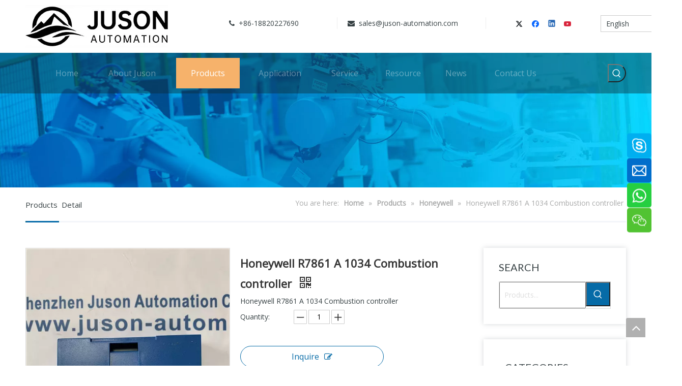

--- FILE ---
content_type: text/html;charset=utf-8
request_url: https://www.juson-tech.com/Honeywell-R7861-A-1034-Combustion-controller-pd45231195.html
body_size: 63119
content:
<!DOCTYPE html> <html lang="en" prefix="og: http://ogp.me/ns#" style="height: auto;"> <head> <link rel="preconnect" href="https://iororwxhqiijll5q.leadongcdn.com"/> <link rel="preconnect" href="https://rnrorwxhqiijll5q.leadongcdn.com"/> <link rel="preconnect" href="https://jqrorwxhqiijll5q.leadongcdn.com"/><script>document.write=function(e){documentWrite(document.currentScript,e)};function documentWrite(documenturrentScript,e){var i=document.createElement("span");i.innerHTML=e;var o=i.querySelectorAll("script");if(o.length)o.forEach(function(t){if(t.src&&t.src!=""){var script=document.createElement("script");script.src=t.src;document.body.appendChild(script)}});document.body.appendChild(i)}
window.onloadHack=function(func){if(!!!func||typeof func!=="function")return;if(document.readyState==="complete")func();else if(window.addEventListener)window.addEventListener("load",func,false);else if(window.attachEvent)window.attachEvent("onload",func,false)};</script> <title>Honeywell R7861 A 1034 from China manufacturer - Shenzhen Juson Automation Company Limited</title> <meta name="keywords" content="Honeywell Combustion controller,Honeywell,R7861 A 1034 Combustion controller,R7861 A 1034"/> <meta name="description" content="Honeywell R7861 A 1034 offered by China manufacturer Shenzhen Juson Automation Company Limited. Buy Honeywell R7861 A 1034 directly with low price and high quality."/> <link data-type="dns-prefetch" data-domain="jqrorwxhqiijll5q.leadongcdn.com" rel="dns-prefetch" href="//jqrorwxhqiijll5q.leadongcdn.com"> <link data-type="dns-prefetch" data-domain="iororwxhqiijll5q.leadongcdn.com" rel="dns-prefetch" href="//iororwxhqiijll5q.leadongcdn.com"> <link data-type="dns-prefetch" data-domain="rnrorwxhqiijll5q.leadongcdn.com" rel="dns-prefetch" href="//rnrorwxhqiijll5q.leadongcdn.com"> <link rel="amphtml" href="https://www.juson-tech.com/amp/Honeywell-R7861-A-1034-Combustion-controller-pd45231195.html"/> <link rel="canonical" href="https://www.juson-tech.com/Honeywell-R7861-A-1034-Combustion-controller-pd45231195.html"/> <meta http-equiv="X-UA-Compatible" content="IE=edge"/> <meta name="renderer" content="webkit"/> <meta http-equiv="Content-Type" content="text/html; charset=utf-8"/> <meta name="viewport" content="width=device-width, initial-scale=1, user-scalable=no"/> <link href="https://iororwxhqiijll5q.leadongcdn.com/cloud/qlBpoKpkRliSonmjlklnk/Honeywell-R7861-A-800-800.jpg" as="image" rel="preload" fetchpriority="high"/> <link rel="icon" href="//iororwxhqiijll5q.leadongcdn.com/cloud/qmBpoKpkRljSknijnilii/favicon.ico"> <link rel="preload" type="text/css" as="style" href="//iororwxhqiijll5q.leadongcdn.com/concat/vqiiKB3yytRgiSjqqklrrpqjpkl/static/assets/widget/mobile_head/style07/style07.css,/static/assets/widget/mobile_head/css/headerStyles.css,/static/assets/widget/style/component/langBar/langBar.css,/static/assets/widget/style/component/follow/widget_setting_iconSize/iconSize24.css,/static/assets/style/bootstrap/cus.bootstrap.grid.system.css,/static/assets/style/fontAwesome/4.7.0/css/font-awesome.css,/static/assets/style/iconfont/iconfont.css,/static/assets/widget/script/plugins/gallery/colorbox/colorbox.css,/static/assets/style/bootstrap/cus.bootstrap.grid.system.split.css,/static/assets/widget/script/plugins/picture/animate.css,/static/assets/widget/style/component/pictureNew/widget_setting_description/picture.description.css,/static/assets/widget/style/component/pictureNew/public/public.css,/static/assets/widget/style/component/graphic/graphic.css,/static/assets/widget/script/plugins/tooltipster/css/tooltipster.css" onload="this.onload=null;this.rel='stylesheet'"/> <link rel="preload" type="text/css" as="style" href="//rnrorwxhqiijll5q.leadongcdn.com/concat/5niiKBasxtRxiSjqqklrrpqjpkl/static/assets/widget/style/component/follow/public/public.css,/static/assets/widget/style/component/prodSearchNew/prodSearchNew.css,/static/assets/widget/style/component/prodsearch/prodsearch.css,/static/assets/widget/style/component/follow/widget_setting_iconSize/iconSize32.css,/static/assets/widget/style/component/onlineService/public/public.css,/static/assets/widget/style/component/onlineService/widget_setting_showStyle/float.css,/static/assets/widget/style/component/onlineService/widget_setting_showStyle/style8.css,/static/assets/widget/style/component/mailCollection/mailCollection.css,/static/assets/widget/style/component/separator/separator.css" onload="this.onload=null;this.rel='stylesheet'"/> <link rel="stylesheet" type="text/css" href="//iororwxhqiijll5q.leadongcdn.com/concat/vqiiKB3yytRgiSjqqklrrpqjpkl/static/assets/widget/mobile_head/style07/style07.css,/static/assets/widget/mobile_head/css/headerStyles.css,/static/assets/widget/style/component/langBar/langBar.css,/static/assets/widget/style/component/follow/widget_setting_iconSize/iconSize24.css,/static/assets/style/bootstrap/cus.bootstrap.grid.system.css,/static/assets/style/fontAwesome/4.7.0/css/font-awesome.css,/static/assets/style/iconfont/iconfont.css,/static/assets/widget/script/plugins/gallery/colorbox/colorbox.css,/static/assets/style/bootstrap/cus.bootstrap.grid.system.split.css,/static/assets/widget/script/plugins/picture/animate.css,/static/assets/widget/style/component/pictureNew/widget_setting_description/picture.description.css,/static/assets/widget/style/component/pictureNew/public/public.css,/static/assets/widget/style/component/graphic/graphic.css,/static/assets/widget/script/plugins/tooltipster/css/tooltipster.css"/> <link rel="stylesheet" type="text/css" href="//rnrorwxhqiijll5q.leadongcdn.com/concat/5niiKBasxtRxiSjqqklrrpqjpkl/static/assets/widget/style/component/follow/public/public.css,/static/assets/widget/style/component/prodSearchNew/prodSearchNew.css,/static/assets/widget/style/component/prodsearch/prodsearch.css,/static/assets/widget/style/component/follow/widget_setting_iconSize/iconSize32.css,/static/assets/widget/style/component/onlineService/public/public.css,/static/assets/widget/style/component/onlineService/widget_setting_showStyle/float.css,/static/assets/widget/style/component/onlineService/widget_setting_showStyle/style8.css,/static/assets/widget/style/component/mailCollection/mailCollection.css,/static/assets/widget/style/component/separator/separator.css"/> <link rel="preload" type="text/css" as="style" href="//rnrorwxhqiijll5q.leadongcdn.com/concat/ylilKB5219RaiSoqpqnomojliil/static/assets/widget/style/component/langBar/langBar.css,/static/assets/widget/script/plugins/smartmenu/css/navigation.css,/static/assets/widget/style/component/position/position.css,/static/assets/widget/style/component/proddetail/public/public.css,/static/assets/widget/style/component/proddetail/public/comment.css,/static/assets/widget/style/component/proddetail/label/label.css,/static/assets/widget/style/component/orderList/public/public.css,/static/assets/widget/script/plugins/videojs/video-js.min.css,/static/assets/widget/script/plugins/select2/select2.css,/static/assets/widget/style/component/tiptap_richText/tiptap_richText.css,/static/assets/widget/script/plugins/easyzoom/css/easyzoom.css,/static/assets/widget/script/plugins/gallery/colorbox/colorbox.css,/static/assets/widget/script/plugins/owlcarousel/masterslider.css,/static/assets/widget/script/plugins/owlcarousel/style.css" onload="this.onload=null;this.rel='stylesheet'"/> <link rel="preload" type="text/css" as="style" href="//jqrorwxhqiijll5q.leadongcdn.com/concat/0oijKBaxytRxiSoqpqnomojliil/static/assets/widget/script/plugins/owlcarousel/ms-showcase2.css,/static/assets/widget/script/plugins/owlcarousel/owl.carousel.css,/static/assets/widget/style/component/proddetail/widget_style/style_2.css,/static/assets/widget/script/plugins/owlcarousel/owl.theme.css,/static/assets/widget/style/component/shoppingcartStatus/shoppingcartStatus.css,/static/assets/widget/script/plugins/slick/slick.css,/static/assets/widget/style/component/prodlistAsync/widget_style/style_11.css,/static/assets/widget/style/component/relatedProducts/relatedProducts.css,/static/assets/widget/style/component/touchgraphicslider/touchgraphicslider.css,/static/assets/widget/style/component/prodGroupCategory/prodGroupCategory.css,/static/assets/widget/style/component/articlecategory/slightsubmenu.css,/static/assets/widget/style/component/prodGroupCategory/proGroupCategoryFix.css,/develop/WiApfUKqEzgt-fTAUpKVfCSGZ-GvUApKfKKUAU-jqBqrKrjmrljninkrjr-jlBqrKrjmrljqikrjrr/style.css,/static/assets/widget/style/component/quicknavigation/quicknavigation.css" onload="this.onload=null;this.rel='stylesheet'"/> <link rel="stylesheet" type="text/css" href="//rnrorwxhqiijll5q.leadongcdn.com/concat/ylilKB5219RaiSoqpqnomojliil/static/assets/widget/style/component/langBar/langBar.css,/static/assets/widget/script/plugins/smartmenu/css/navigation.css,/static/assets/widget/style/component/position/position.css,/static/assets/widget/style/component/proddetail/public/public.css,/static/assets/widget/style/component/proddetail/public/comment.css,/static/assets/widget/style/component/proddetail/label/label.css,/static/assets/widget/style/component/orderList/public/public.css,/static/assets/widget/script/plugins/videojs/video-js.min.css,/static/assets/widget/script/plugins/select2/select2.css,/static/assets/widget/style/component/tiptap_richText/tiptap_richText.css,/static/assets/widget/script/plugins/easyzoom/css/easyzoom.css,/static/assets/widget/script/plugins/gallery/colorbox/colorbox.css,/static/assets/widget/script/plugins/owlcarousel/masterslider.css,/static/assets/widget/script/plugins/owlcarousel/style.css"/> <link rel="stylesheet" type="text/css" href="//jqrorwxhqiijll5q.leadongcdn.com/concat/0oijKBaxytRxiSoqpqnomojliil/static/assets/widget/script/plugins/owlcarousel/ms-showcase2.css,/static/assets/widget/script/plugins/owlcarousel/owl.carousel.css,/static/assets/widget/style/component/proddetail/widget_style/style_2.css,/static/assets/widget/script/plugins/owlcarousel/owl.theme.css,/static/assets/widget/style/component/shoppingcartStatus/shoppingcartStatus.css,/static/assets/widget/script/plugins/slick/slick.css,/static/assets/widget/style/component/prodlistAsync/widget_style/style_11.css,/static/assets/widget/style/component/relatedProducts/relatedProducts.css,/static/assets/widget/style/component/touchgraphicslider/touchgraphicslider.css,/static/assets/widget/style/component/prodGroupCategory/prodGroupCategory.css,/static/assets/widget/style/component/articlecategory/slightsubmenu.css,/static/assets/widget/style/component/prodGroupCategory/proGroupCategoryFix.css,/develop/WiApfUKqEzgt-fTAUpKVfCSGZ-GvUApKfKKUAU-jqBqrKrjmrljninkrjr-jlBqrKrjmrljqikrjrr/style.css,/static/assets/widget/style/component/quicknavigation/quicknavigation.css"/> <style>@media(min-width:990px){[data-type="rows"][data-level="rows"]{display:flex}}</style> <style id="speed3DefaultStyle">@supports not(aspect-ratio:1/1){.prodlist-wrap li .prodlist-cell{position:relative;padding-top:100%;width:100%}.prodlist-lists-style-13 .prod_img_a_t13,.prodlist-lists-style-12 .prod_img_a_t12,.prodlist-lists-style-nophoto-11 .prod_img_a_t12{position:unset !important;min-height:unset !important}.prodlist-wrap li .prodlist-picbox img{position:absolute;width:100%;left:0;top:0}}.piclist360 .prodlist-pic4-3 li .prodlist-display{max-width:100%}@media(max-width:600px){.prodlist-fix-num li{width:50% !important}}</style> <template id="appdStylePlace"></template> <link href="//jqrorwxhqiijll5q.leadongcdn.com/theme/qiipKBkolpSRoqpkRliSjqliRlqSSRrjrjkrrjkinimkm/style/style.css" type="text/css" rel="preload" as="style" onload="this.onload=null;this.rel='stylesheet'" data-theme="true"/> <link href="//jqrorwxhqiijll5q.leadongcdn.com/theme/qiipKBkolpSRoqpkRliSjqliRlqSSRrjrjkrrjkinimkm/style/style.css" rel="stylesheet" type="text/css"/> <style guid='u_407f1fc2dbf6474596f2c68303c19825' emptyRender='true' placeholder='true' type='text/css'></style> <link href="//rnrorwxhqiijll5q.leadongcdn.com/site-res/qrkrKBkolpSRqiijllSRriniimljSRnimkpqlkSRrjljprniqiinkiSRqikjiqlnkqrrRrrSl.css?1723704802738" rel="preload" as="style" onload="this.onload=null;this.rel='stylesheet'" data-extStyle="true" type="text/css" data-extAttr="20240815175113"/> <link href="//rnrorwxhqiijll5q.leadongcdn.com/site-res/qrkrKBkolpSRqiijllSRriniimljSRnimkpqlkSRrjljprniqiinkiSRqikjiqlnkqrrRrrSl.css?1723704802738" data-extAttr="20240815175113" rel="stylesheet" type="text/css"/> <template data-js-type='style_respond' data-type='inlineStyle'></template><template data-js-type='style_head' data-type='inlineStyle'><style guid='dc17d8ad-503d-4114-87bc-f4f1c0d20a90' pm_pageStaticHack='' jumpName='head' pm_styles='head' type='text/css'>.sitewidget-langBar-20200225200909 .sitewidget-bd .front-icon-box.icon-style i{font-size:16px;color:#333 !important}.sitewidget-langBar-20200225200909 .sitewidget-bd .style21 #MvKpRynzduHE-lang-drop-arrow{color:#333 !important}.sitewidget-langBar-20200225200909 .sitewidget-bd .style21 .lang-menu .lang-item a{color:#333 !important}.sitewidget-langBar-20200225200909 .sitewidget-bd .icon-style-i{font-size:16px;color:#333 !important}.sitewidget-langBar-20200225200909 .sitewidget-bd .lang-bar.style18.lang-style .lang-dropdown .block-iconbaseline-down{color:#333 !important}.sitewidget-langBar-20200225200909 .sitewidget-bd .lang-bar.style18.lang-style .lang-dropdown .lang-selected{color:#333 !important}.sitewidget-langBar-20200225200909 .sitewidget-bd .lang-bar.style18.lang-style .lang-dropdown .lang-menu a{color:#333 !important}.sitewidget-langBar-20200225200909 .sitewidget-bd .lang-bar.style18.lang-style .lang-dropdown .lang-menu{border-color:#333 !important}.sitewidget-langBar-20200225200909 .sitewidget-bd .lang-bar.style21.lang-style .lang-dropdown .lang-menu .menu-close-btn i{background:#0a8ef5 !important}.sitewidget-langBar-20200225200909 .sitewidget-bd .front-icon-box i{font-size:20px;color:#333 !important}.sitewidget-langBar-20200225200909 .sitewidget-bd .front-icon-box.icon-style i{font-size:20px;color:#333 !important}.sitewidget-langBar-20200225200909 .sitewidget-bd .front-icon-box i:hover{color:#333 !important}.sitewidget-langBar-20200225200909 .sitewidget-bd .lang-bar .lang-dropdown .lang-selected{display:flex;justify-content:flex-start;align-items:center}.sitewidget-langBar-20200225200909 .sitewidget-bd .lang-bar .lang-dropdown .lang-selected .front-icon-box{display:flex;align-items:center;justify-content:center}.sitewidget-prodDetail-20141127140104 .proddetail-wrap .video-js video{height:100% !important}.sitewidget-prodDetail-20141127140104 .prodetail-slider .prod-pic-item .prodetail-slider-btn{color:black}.sitewidget-prodDetail-20141127140104 .ms-skin-default .ms-nav-next,.sitewidget-prodDetail-20141127140104 .ms-skin-default .ms-nav-prev{color:black}.sitewidget-prodDetail-20141127140104 .pro-this-prodBrief table{max-width:100%}.sitewidget-prodDetail-20141127140104 .this-description-table .pro-detail-inquirewrap.prodd-btn-otl-colorful a.pro-detail-inquirebtn i,.sitewidget-prodDetail-20141127140104 .this-description-table .pro-detail-inquirewrap.prodd-btn-otl-colorful a.pro-detail-orderbtn i{margin-left:5px}.sitewidget-prodDetail-20141127140104 .this-description-table .pro-detail-inquirewrap.prodd-btn-otl-colorful a.pro-detail-basket i,.sitewidget-prodDetail-20141127140104 .this-description-table .pro-detail-inquirewrap.prodd-btn-otl-colorful a.pro-detail-cart i{margin-left:5px}.sitewidget-prodDetail-20141127140104 .this-description-table .pro-detail-inquirewrap.prodd-btn-otl-colorful a.pro-detail-inquirebtn,.sitewidget-prodDetail-20141127140104 .this-description-table .pro-detail-inquirewrap.prodd-btn-otl-colorful a.pro-detail-orderbtn{border:1px solid #066ba7;color:#066ba7}.sitewidget-prodDetail-20141127140104 .this-description-table .pro-detail-inquirewrap.prodd-btn-otl-colorful a.pro-detail-inquirebtn:hover,.sitewidget-prodDetail-20141127140104 .this-description-table .pro-detail-inquirewrap.prodd-btn-otl-colorful a.pro-detail-orderbtn:hover{background-color:#066ba7;color:#fff}.sitewidget-prodDetail-20141127140104 .this-description-table .pro-detail-inquirewrap.prodd-btn-otl-colorful a.pro-detail-basket,.sitewidget-prodDetail-20141127140104 .this-description-table .pro-detail-inquirewrap.prodd-btn-otl-colorful a.pro-detail-cart{border:1px solid #066ba7;color:#066ba7}.sitewidget-prodDetail-20141127140104 .this-description-table .pro-detail-inquirewrap.prodd-btn-otl-colorful a.pro-detail-basket:hover,.sitewidget-prodDetail-20141127140104 .this-description-table .pro-detail-inquirewrap.prodd-btn-otl-colorful a.pro-detail-cart:hover{background-color:#066ba7;color:#fff}.sitewidget-prodDetail-20141127140104 .prodd-btn-otl-colorful .pdfDownLoad{border:1px solid #066ba7;color:#066ba7}.sitewidget-prodDetail-20141127140104 .prodd-btn-otl-colorful .pdfDownLoad:hover{background-color:#066ba7;color:#fff}.sitewidget-prodDetail-20141127140104 #orderModel{display:block}.sitewidget-prodDetail-20141127140104 #paypalBtn{max-width:280px;margin-top:15px}.sitewidget-prodDetail-20141127140104 #paypalBtn #paypal-button-container{padding:0}.sitewidget-prodDetail-20141127140104 #paypalBtn #paypal-button-container .paypal-buttons>iframe.component-frame{z-index:1}.sitewidget-prodDetail-20141127140104 .switch3D{bottom:calc(24px + 114px)}@media(max-width:500px){.sitewidget-prodDetail-20141127140104 .switch3D{bottom:calc(24px + 28px)}}.new-threed-box{position:fixed;top:50%;left:50%;transform:translate(-50%,-50%);box-shadow:0 0 20px 0 rgba(0,0,0,0.2);z-index:10000000000000;line-height:1;border-radius:10px}.new-threed-box iframe{width:950px;height:720px;max-width:100vw;max-height:100vh;border-radius:10px;border:0}.new-threed-box iframe .only_full_width{display:block !important}.new-threed-box .close{position:absolute;right:11px;top:12px;width:18px;height:18px;cursor:pointer}@media(max-width:800px){.new-threed-box iframe{width:100vw;height:100vh;border-radius:0}.new-threed-box{border-radius:0}}.sitewidget-prodDetail-20141127140104 .sitewidget-bd .tinymce-render-box *{all:revert-layer}.sitewidget-prodDetail-20141127140104 .sitewidget-bd .tinymce-render-box img{vertical-align:middle;max-width:100%}.sitewidget-prodDetail-20141127140104 .sitewidget-bd .tinymce-render-box iframe{max-width:100%}.sitewidget-prodDetail-20141127140104 .sitewidget-bd .tinymce-render-box table{border-collapse:collapse}.sitewidget-prodDetail-20141127140104 .sitewidget-bd .tinymce-render-box *{margin:0}.sitewidget-prodDetail-20141127140104 .sitewidget-bd .tinymce-render-box table:not([cellpadding]) td,.sitewidget-prodDetail-20141127140104 .sitewidget-bd .tinymce-render-box table:not([cellpadding]) th{padding:.4rem}.sitewidget-prodDetail-20141127140104 .sitewidget-bd .tinymce-render-box table[border]:not([border="0"]):not([style*=border-width]) td,.sitewidget-prodDetail-20141127140104 .sitewidget-bd .tinymce-render-box table[border]:not([border="0"]):not([style*=border-width]) th{border-width:1px}.sitewidget-prodDetail-20141127140104 .sitewidget-bd .tinymce-render-box table[border]:not([border="0"]):not([style*=border-style]) td,.sitewidget-prodDetail-20141127140104 .sitewidget-bd .tinymce-render-box table[border]:not([border="0"]):not([style*=border-style]) th{border-style:solid}.sitewidget-prodDetail-20141127140104 .sitewidget-bd .tinymce-render-box table[border]:not([border="0"]):not([style*=border-color]) td,.sitewidget-prodDetail-20141127140104 .sitewidget-bd .tinymce-render-box table[border]:not([border="0"]):not([style*=border-color]) th{border-color:#ccc}.sitewidget-prodDetail-20141127140104 .sitewidget-bd h1.this-description-name{font-size:22px;line-height:40px;letter-spacing:0;text-align:left;color:#333;font-weight:bold}.sitewidget-prodDetail-20141127140104 .prod_member_desc{position:relative}.sitewidget-prodDetail-20141127140104 .prod_member_desc .prod_member_desc_pop{display:none;position:absolute;border:1px solid #ccc;background:#fff;width:300px;border-radius:6px;padding:5px 8px;left:0;z-index:1000}.sitewidget-prodDetail-20141127140104 .prod_member_desc .prod_member_desc_icon{margin:0 1px;width:12px;height:12px;cursor:pointer;transform:translateY(-4px)}.sitewidget-relatedProducts-20200622134301 .sitewidget-relatedProducts-container .InquireAndBasket,.sitewidget-relatedProducts-20200622134301 .sitewidget-relatedProducts-container .prodlist-pro-inquir,.sitewidget-relatedProducts-20200622134301 .sitewidget-relatedProducts-container .default-addbasket,.sitewidget-relatedProducts-20200622134301 .sitewidget-relatedProducts-container .prodlist-parameter-btns .default-button{color:;background-color:}.sitewidget-relatedProducts-20200622134301 .sitewidget-relatedProducts-container .InquireAndBasket i,.sitewidget-relatedProducts-20200622134301 .sitewidget-relatedProducts-container .prodlist-pro-inquir i,.sitewidget-relatedProducts-20200622134301 .sitewidget-relatedProducts-container.InquireAndBasket span,.sitewidget-relatedProducts-20200622134301 .sitewidget-relatedProducts-container .prodlist-pro-inquir span .sitewidget-relatedProducts-20200622134301 .prodlist-parameter-btns .default-button{color:}.sitewidget-relatedProducts-20200622134301 .sitewidget-relatedProducts-container .related-prod-video{display:block;position:relative;z-index:1}.sitewidget-relatedProducts-20200622134301 .sitewidget-relatedProducts-container .related-prod-video .related-prod-video-play-icon{background:rgba(0,0,0,0.50);border-radius:14px;color:#fff;padding:0 10px;left:10px;bottom:20px;cursor:pointer;font-size:12px;position:absolute;z-index:10}.sitewidget-relatedProducts .sitewidget-relatedProducts-hasBtns{padding:0 35px}.sitewidget-prodCategory-20200225154020.category-default-simple .sitewidget-bd>ul>li>a{font-size:14px;line-height:38px;color:#231815}.sitewidget-prodCategory-20200225154020.category-default-simple .sitewidget-bd>ul>li>span{top:7px}.sitewidget-prodCategory-20200225154020.category-default-gray .sitewidget-bd>ul>li>span{right:16px}.sitewidget-prodCategory-20200225154020.category-default-simple .sitewidget-bd>ul>li>a:hover{color:#066ba7}.sitewidget-prodCategory-20200225154020.category-default-simple i.list-mid-dot{top:16px;background:#231815}.sitewidget-prodCategory-20200225154020.category-default-simple .sitewidget-bd>ul>li>a:hover+i.list-mid-dot{background:#066ba7}.sitewidget-prodCategory-20200225154020.category-default-simple .sitewidget-bd li.on>a{color:#066ba7 !important}.sitewidget-prodCategory-20200225154020.category-default-simple .sitewidget-bd>ul>li.on>a+i.list-mid-dot{background:#066ba7}.sitewidget-langBar-20200225192333 .sitewidget-bd .front-icon-box.icon-style i{font-size:16px;color:#333 !important}.sitewidget-langBar-20200225192333 .sitewidget-bd .style21 #LUpfmnyeRJoj-lang-drop-arrow{color:#333 !important}.sitewidget-langBar-20200225192333 .sitewidget-bd .style21 .lang-menu .lang-item a{color:#333 !important}.sitewidget-langBar-20200225192333 .sitewidget-bd .icon-style-i{font-size:16px;color:#333 !important}.sitewidget-langBar-20200225192333 .sitewidget-bd .lang-bar.style18.lang-style .lang-dropdown .block-iconbaseline-down{color:#333 !important}.sitewidget-langBar-20200225192333 .sitewidget-bd .lang-bar.style18.lang-style .lang-dropdown .lang-selected{color:#333 !important}.sitewidget-langBar-20200225192333 .sitewidget-bd .lang-bar.style18.lang-style .lang-dropdown .lang-menu a{color:#333 !important}.sitewidget-langBar-20200225192333 .sitewidget-bd .lang-bar.style18.lang-style .lang-dropdown .lang-menu{border-color:#333 !important}.sitewidget-langBar-20200225192333 .sitewidget-bd .lang-bar.style21.lang-style .lang-dropdown .lang-menu .menu-close-btn i{background:#0a8ef5 !important}.sitewidget-langBar-20200225192333 .sitewidget-bd .front-icon-box i{font-size:20px;color:#333 !important}.sitewidget-langBar-20200225192333 .sitewidget-bd .front-icon-box.icon-style i{font-size:20px;color:#333 !important}.sitewidget-langBar-20200225192333 .sitewidget-bd .front-icon-box i:hover{color:#333 !important}#siteblocks-setting-wrap-odULKVHFGAcO .QX-149140918 .icon .before{background-color:#066ba7}#siteblocks-setting-wrap-odULKVHFGAcO .QX-149140918 .line{background-color:#066ba7}#siteblocks-setting-wrap-odULKVHFGAcO .QX-149140918 .slick-dots li{background-color:#066ba7}#siteblocks-setting-wrap-odULKVHFGAcO .QX-149140918 .prev:hover i{color:#066ba7}#siteblocks-setting-wrap-odULKVHFGAcO .QX-149140918 .next:hover i{color:#066ba7}#siteblocks-setting-wrap-odULKVHFGAcO .QX-149140918 .butn{color:#066ba7}</style></template><template data-js-type='style_respond' data-type='inlineStyle'></template><template data-js-type='style_head' data-type='inlineStyle'></template><script data-ignoreMinify="true">
	function loadInlineStyle(){
		var allInlineStyle = document.querySelectorAll("template[data-type='inlineStyle']");
		var length = document.querySelectorAll("template[data-type='inlineStyle']").length;
		for(var i = 0;i < length;i++){
			var style = allInlineStyle[i].innerHTML;
			allInlineStyle[i].outerHTML = style;
		}
	}
loadInlineStyle();
</script> <link rel='preload' as='style' onload='this.onload=null;this.rel="stylesheet"' href='https://fonts.googleapis.com/css?family=Lato:400|Open+Sans:300,400&display=swap' data-type='1' type='text/css' media='all'/> <script type="text/javascript" data-src="//iororwxhqiijll5q.leadongcdn.com/static/t-7oBmBKiKjqqklrrpqjpki/assets/script/jquery-1.11.0.concat.js"></script> <script type="text/javascript" data-src="//ld-analytics.leadongcdn.com/miilKBjqliRlrSSRRQRiiSiijnir/ltm-web.js?v=1723715473000"></script><script type="text/x-delay-ids" data-type="delayIds" data-device="pc" data-xtype="0" data-delayIds='["IZfAwIEJmovO","ugfAwdZznKjE","AdfUcItonKrj","ukApHdjzIfUE","eWfKRJqshUVE","vgApmdjTyKPt","MvKpRynzduHE","DAfKRIZJczat","HofUcIsyObSE","LIAKHdcSaJPO","qrAKwdsIjaUO","LafpwdnzmOTZ","BWUfmIyocFgj","odULKVHFGAcO","KyKUwIdTmajO","spAKzgNSudat","KTUpcdIewFDj","svKpmyIBoUft","EWApcydTSsFO","GepAmSIonKiO","DPfpHIyTdrht","FRUpwySJdLNt","BWKUcnIzSrNj","DdpAcSnJIgft","LofKwndTShQO","KcKpmnSJyNbZ","EgAUHSdeyrmZ","CkAKmISznWgt","LUpfmnyeRJoj","CLfAmSdoniEt","liUKmeaMVEgt","LyUfcSnTIpzE"]'></script> <meta name="msvalidate.01" content="FD846709AA702A09DB4A9F2382E6BE1F"/> <meta name="yandex-verification" content="879950fb35f27d7a"/> <script>(function(w,d,s,l,i){w[l]=w[l]||[];w[l].push({"gtm.start":(new Date).getTime(),event:"gtm.js"});var f=d.getElementsByTagName(s)[0],j=d.createElement(s),dl=l!="dataLayer"?"\x26l\x3d"+l:"";j.async=true;j.src="https://www.googletagmanager.com/gtm.js?id\x3d"+i+dl;f.parentNode.insertBefore(j,f)})(window,document,"script","dataLayer","GTM-MMX8ZK8");</script> <meta name="google-site-verification" content="V_7f9xqbXM-QilFRU2qFPUEiJd-YOKIe2_P-bHK4bMg"/><script guid='5c62dfec-414d-4784-82a8-5dbbbde8cbad' pm_pageStaticHack='true' jumpName='head' pm_scripts='head' type='text/javascript'>try{(function(window,undefined){var phoenixSite=window.phoenixSite||(window.phoenixSite={});phoenixSite.lanEdition="EN_US";var page=phoenixSite.page||(phoenixSite.page={});page.cdnUrl="//rnrorwxhqiijll5q.leadongcdn.com";page.siteUrl="https://www.juson-tech.com";page.lanEdition=phoenixSite.lanEdition;page._menu_prefix="";page._menu_trans_flag="";page._captcha_domain_prefix="captcha.c";page._pId="YpAKgfqkJVrZ";phoenixSite._sViewMode="true";phoenixSite._templateSupport="false";phoenixSite._singlePublish=
"false"})(this)}catch(e){try{console&&console.log&&console.log(e)}catch(e){}};</script> <script async src="https://www.googletagmanager.com/gtag/js?id=UA-162198351-1"></script><script>window.dataLayer=window.dataLayer||[];function gtag(){dataLayer.push(arguments)}gtag("js",new Date);gtag("config","UA-162198351-1");</script><meta name="google-site-verification" content="wsT-lklvDQZHdRqz_q1Axwb9GCzR-B_AU1giu_xhAIA"/> <script id='u_739419e75a694327a2a3f00230d1a9d9' guid='u_739419e75a694327a2a3f00230d1a9d9' pm_script='init_top' type='text/javascript'>try{(function(window,undefined){var datalazyloadDefaultOptions=window.datalazyloadDefaultOptions||(window.datalazyloadDefaultOptions={});datalazyloadDefaultOptions["version"]="3.0.0";datalazyloadDefaultOptions["isMobileViewer"]="false";datalazyloadDefaultOptions["hasCLSOptimizeAuth"]="false";datalazyloadDefaultOptions["_version"]="3.0.0";datalazyloadDefaultOptions["isPcOptViewer"]="false"})(this);(function(window,undefined){window.__ph_optSet__='{"loadImgType":"0","isOpenFlagUA":true,"docReqType":"0","docDecrease":"1","docCallback":"1","v30NewMode":"1","idsVer":"1"}'})(this)}catch(e){try{console&&
console.log&&console.log(e)}catch(e){}};</script> <script id='u_f631119381624c4aa0e12ab80c9d0275' guid='u_f631119381624c4aa0e12ab80c9d0275' type='text/javascript'>try{var thisUrl=location.host;var referUrl=document.referrer;if(referUrl.indexOf(thisUrl)==-1)localStorage.setItem("landedPage",document.URL)}catch(e){try{console&&console.log&&console.log(e)}catch(e){}};</script> </head> <body class=" frontend-body-canvas "> <template data-js-type='globalBody' data-type='code_template'> <noscript><iframe src="https://www.googletagmanager.com/ns.html?id=GTM-MMX8ZK8" height="0" width="0" style="display:none;visibility:hidden"></iframe></noscript> </template> <div id='backstage-headArea' headFlag='1' class='hideForMobile'><div class="outerContainer" data-mobileBg="true" id="outerContainer_1582248869484" data-type="outerContainer" data-level="rows"><div class="container" data-type="container" data-level="rows" cnttype="backstage-container-mark"><div class="row" data-type="rows" data-level="rows" data-attr-xs="null" data-attr-sm="null"><div class="col-md-4" id="column_1582248442200" data-type="columns" data-level="columns"><div id="location_1582248442203" data-type="locations" data-level="rows"><div class="backstage-stwidgets-settingwrap" scope="0" settingId="DAfKRIZJczat" id="component_DAfKRIZJczat" relationCommonId="YpAKgfqkJVrZ" classAttr="sitewidget-logo-20200221093429"> <div class="sitewidget-pictureNew sitewidget-logo sitewidget-logo-20200221093429"> <div class="sitewidget-bd"> <script type="application/ld+json">{"@context":"https://schema.org","@type":"Organization","url":"//jqrorwxhqiijll5q.leadongcdn.com","logo":"//iororwxhqiijll5q.leadongcdn.com/cloud/qnBpoKpkRljSplmjprlkk/1.jpg"}</script> <div class="picture-resize-wrap " style="position: relative; width: 100%; text-align: left; "> <span class="picture-wrap pic-style-default 666 " data-ee="" id="picture-wrap-DAfKRIZJczat" style="display: inline-block; position: relative;max-width: 100%;"> <a class="imgBox mobile-imgBox" style="display: inline-block; position: relative;max-width: 100%;" href="/index.html"> <img class="lazy img-default-bgc" phoenix-lazyload="//iororwxhqiijll5q.leadongcdn.com/cloud/qnBpoKpkRljSplmjprlkk/1.jpg" src="//iororwxhqiijll5q.leadongcdn.com/cloud/qnBpoKpkRljSplmjprlkk/1.jpg" alt="1" title="1" phoenixLazyload='true'/> </a> </span> </div> </div> </div> </div> <script type="text/x-delay-script" data-id="DAfKRIZJczat" data-jsLazyloadType="1" data-alias="logo" data-jsLazyload='true' data-type="component" data-jsDepand='["//iororwxhqiijll5q.leadongcdn.com/static/t-7oBmBKiKjqqklrrpqjpki/assets/widget/script/plugins/jquery.lazyload.js","//rnrorwxhqiijll5q.leadongcdn.com/static/t-7oBmBKiKjqqklrrpqjpki/assets/widget/script/compsettings/comp.logo.settings.js"]' data-jsThreshold='5' data-cssDepand='' data-cssThreshold='5'>(function(window,$,undefined){try{(function(window,$,undefined){var respSetting={},temp;temp={};temp["alt"]="1";temp["title"]="1";temp["picAlignStyle"]="0";temp["picLink"]="";temp["src"]="//iororwxhqiijll5q.leadongcdn.com/cloud/qlBpoKpkRljSplmjnrlnk/1.jpg";temp["picHeight"]="";temp["picWidth"]="";temp["picDescJson"]="";respSetting["961"]=temp;$(function(){$("#picture-wrap-DAfKRIZJczat").on("webkitAnimationEnd webkitTransitionEnd mozAnimationEnd MSAnimationEnd oanimationend animationend",function(){var rmClass=
"animated bounce zoomIn pulse rotateIn swing fadeIn bounceInDown bounceInLeft bounceInRight bounceInUp fadeInDownBig fadeInLeftBig fadeInRightBig fadeInUpBig zoomInDown zoomInLeft zoomInRight zoomInUp";$(this).removeClass(rmClass)});var version=$.trim("20200313131553");if(!!!version)version=undefined;if(phoenixSite.phoenixCompSettings&&typeof phoenixSite.phoenixCompSettings.logo!=="undefined"&&phoenixSite.phoenixCompSettings.logo.version==version&&typeof phoenixSite.phoenixCompSettings.logo.logoLoadEffect==
"function"){phoenixSite.phoenixCompSettings.logo.logoLoadEffect("DAfKRIZJczat",".sitewidget-logo-20200221093429","","",respSetting);if(!!phoenixSite.phoenixCompSettings.logo.version&&phoenixSite.phoenixCompSettings.logo.version!="1.0.0")loadAnimationCss();return}var resourceUrl="//jqrorwxhqiijll5q.leadongcdn.com/static/assets/widget/script/compsettings/comp.logo.settings.js?_\x3d1723704802738";if(phoenixSite&&phoenixSite.page){var cdnUrl=phoenixSite.page.cdnUrl;resourceUrl=cdnUrl+"/static/assets/widget/script/compsettings/comp.logo.settings.js?_\x3d1723704802738"}var callback=
function(){phoenixSite.phoenixCompSettings.logo.logoLoadEffect("DAfKRIZJczat",".sitewidget-logo-20200221093429","","",respSetting);if(!!phoenixSite.phoenixCompSettings.logo.version&&phoenixSite.phoenixCompSettings.logo.version!="1.0.0")loadAnimationCss()};if(phoenixSite.cachedScript)phoenixSite.cachedScript(resourceUrl,callback());else $.getScript(resourceUrl,callback())});function loadAnimationCss(){var link=document.createElement("link");link.rel="stylesheet";link.type="text/css";link.href="//iororwxhqiijll5q.leadongcdn.com/static/assets/widget/script/plugins/picture/animate.css?1723704802738";
var head=document.getElementsByTagName("head")[0];head.appendChild(link)}try{loadTemplateImg("sitewidget-logo-20200221093429")}catch(e){try{console&&(console.log&&console.log(e))}catch(e){}}})(window,jQuery)}catch(e){try{console&&console.log&&console.log(e)}catch(e){}}})(window,$);</script> </div></div><div class="col-md-7" id="column_1582248879804" data-type="columns" data-level="columns"><div class="row" data-type="rows" data-level="rows"><div class="col-md-12" id="column_1582249131994" data-type="columns" data-level="columns"><div id="location_1582249131997" data-type="locations" data-level="rows"><div class="backstage-stwidgets-settingwrap" id="component_AdfUcItonKrj" data-scope="0" data-settingId="AdfUcItonKrj" data-relationCommonId="YpAKgfqkJVrZ" data-classAttr="sitewidget-placeHolder-20200221093851"> <div class="sitewidget-placeholder sitewidget-placeHolder-20200221093851"> <div class="sitewidget-bd"> <div class="resizee" style="height:14px"></div> </div> </div> <script type="text/x-delay-script" data-id="AdfUcItonKrj" data-jsLazyloadType="1" data-alias="placeHolder" data-jsLazyload='true' data-type="component" data-jsDepand='' data-jsThreshold='' data-cssDepand='' data-cssThreshold=''>(function(window,$,undefined){})(window,$);</script></div> </div></div></div><div class="row" data-type="rows" data-level="rows"><div class="col-md-4" id="column_1582249147565" data-type="columns" data-level="columns"><div id="location_1582249147568" data-type="locations" data-level="rows"><div class="backstage-stwidgets-settingwrap " scope="0" settingId="IZfAwIEJmovO" id="component_IZfAwIEJmovO" relationCommonId="YpAKgfqkJVrZ" classAttr="sitewidget-graphicNew-20200221093439"> <div class="sitewidget-graphic sitewidget-graphicNew-20200221093439 sitewidget-olul-liststyle "> <div class="sitewidget-content"> <div class="sitewidget-bd fix hasOverflowX "> <span><i class="fa">&nbsp;&nbsp;</i></span><span style="letter-spacing: 0px;">+86-18820227690</span><br/> <style type="text/css">p.p1{margin:0;font:14px 'Open Sans';color:#1e2021}span.s1{font-kerning:none}</style> <style type="text/css">p.p1{margin:0;font:14px 'Open Sans';color:#293133}span.s1{font-kerning:none}</style> </div> </div> </div> <script type="text/x-delay-script" data-id="IZfAwIEJmovO" data-jsLazyloadType="1" data-alias="graphicNew" data-jsLazyload='true' data-type="component" data-jsDepand='["//rnrorwxhqiijll5q.leadongcdn.com/static/t-7oBmBKiKjqqklrrpqjpki/assets/widget/script/plugins/proddetail/js/prodDetail_table.js","//jqrorwxhqiijll5q.leadongcdn.com/static/t-7oBmBKiKjqqklrrpqjpki/assets/widget/script/compsettings/comp.graphicNew.settings.js"]' data-jsThreshold='5' data-cssDepand='' data-cssThreshold='5'>(function(window,$,undefined){try{$(function(){tableScroll(".sitewidget-graphicNew-20200221093439.sitewidget-graphic")})}catch(e){try{console&&console.log&&console.log(e)}catch(e){}}})(window,$);</script> </div> </div></div><div class="col-md-5" id="column_1582249154045" data-type="columns" data-level="columns"><div id="location_1582249154046" data-type="locations" data-level="rows"><div class="backstage-stwidgets-settingwrap " scope="0" settingId="ukApHdjzIfUE" id="component_ukApHdjzIfUE" relationCommonId="YpAKgfqkJVrZ" classAttr="sitewidget-graphicNew-20200221093829"> <div class="sitewidget-graphic sitewidget-graphicNew-20200221093829 sitewidget-olul-liststyle "> <div class="sitewidget-content"> <div class="sitewidget-bd fix hasOverflowX "> <span style="letter-spacing: 0px;"><span><i class="fa">&nbsp;</i></span></span><a href="mailto: sales@juson-automation.com" rel="nofollow">&nbsp;sales@juson-automation.com</a><br/> <style type="text/css">p.p1{margin:0;font:14px 'Open Sans';color:#1e2021}span.s1{font-kerning:none}</style> <style type="text/css">p.p1{margin:0;font:14px 'Open Sans';color:#293133}span.s1{font-kerning:none}</style> </div> </div> </div> <script type="text/x-delay-script" data-id="ukApHdjzIfUE" data-jsLazyloadType="1" data-alias="graphicNew" data-jsLazyload='true' data-type="component" data-jsDepand='["//iororwxhqiijll5q.leadongcdn.com/static/t-7oBmBKiKjqqklrrpqjpki/assets/widget/script/plugins/proddetail/js/prodDetail_table.js","//rnrorwxhqiijll5q.leadongcdn.com/static/t-7oBmBKiKjqqklrrpqjpki/assets/widget/script/compsettings/comp.graphicNew.settings.js"]' data-jsThreshold='5' data-cssDepand='' data-cssThreshold='5'>(function(window,$,undefined){try{$(function(){tableScroll(".sitewidget-graphicNew-20200221093829.sitewidget-graphic")})}catch(e){try{console&&console.log&&console.log(e)}catch(e){}}})(window,$);</script> </div> </div></div><div class="col-md-3" id="column_1582249205380" data-type="columns" data-level="columns"><div id="location_1582249205381" data-type="locations" data-level="rows"><div class="backstage-stwidgets-settingwrap" id="component_ugfAwdZznKjE" data-scope="0" data-settingId="ugfAwdZznKjE" data-relationCommonId="YpAKgfqkJVrZ" data-classAttr="sitewidget-follow-20200221094004"> <div class="sitewidget-follow sitewidget-follow-20200221094004 "> <div class="sitewidget-bd"> <a class="follow-a twitter " target="_blank" rel='nofollow' href="https://twitter.com" title="Twitter" aria-label="Twitter"> <span class=" noneRotate social-icon-24 social-icon-alone-default social-icon-twitter"></span> </a> <a class="follow-a facebook " target="_blank" rel='nofollow' href="https://www.facebook.com/robertang215" title="Facebook" aria-label="Facebook"> <span class=" noneRotate social-icon-24 social-icon-alone-default social-icon-facebook"></span> </a> <a class="follow-a linkedin " target="_blank" rel='nofollow' href="http://www.linkedin.com" title="Linkedin" aria-label="Linkedin"> <span class=" noneRotate social-icon-24 social-icon-alone-default social-icon-linkedin"></span> </a> <a class="follow-a youtube " target="_blank" rel='nofollow' href="https://www.youtube.com" title="Youtube" aria-label="Youtube"> <span class=" noneRotate social-icon-24 social-icon-alone-default social-icon-youtube"></span> </a> </div> </div> <script type="text/x-delay-script" data-id="ugfAwdZznKjE" data-jsLazyloadType="1" data-alias="follow" data-jsLazyload='true' data-type="component" data-jsDepand='["//jqrorwxhqiijll5q.leadongcdn.com/static/t-7oBmBKiKjqqklrrpqjpki/assets/widget/script/plugins/tooltipster/js/jquery.tooltipster.js"]' data-jsThreshold='5' data-cssDepand='' data-cssThreshold='5'>(function(window,$,undefined){try{$(function(){phoenixSite.sitewidgets.showqrcode(".sitewidget-follow-20200221094004")})}catch(e){try{console&&console.log&&console.log(e)}catch(e){}}try{(function(window,$,undefined){$(function(){if(phoenixSite.lanEdition&&phoenixSite.lanEdition!="ZH_CN"){$(".follow-a.weChat").attr("title","WeChat");$(".follow-a.weiBo").attr("title","Weibo");$(".follow-a.weChat .social-follow-vert-text").text("WeChat");$(".follow-a.weiBo .social-follow-vert-text").text("Weibo");$(".follow-a.weChat .social-follow-hori-text").text("WeChat");
$(".follow-a.weiBo .social-follow-hori-text").text("Weibo")}})})(window,jQuery)}catch(e){try{console&&console.log&&console.log(e)}catch(e){}}})(window,$);</script> </div> </div></div></div></div><div class="col-md-1" id="column_1582632562426" data-type="columns" data-level="columns"><div id="location_1582632562427" data-type="locations" data-level="rows"><div class="backstage-stwidgets-settingwrap" scope="0" settingId="MvKpRynzduHE" id="component_MvKpRynzduHE" relationCommonId="YpAKgfqkJVrZ" classAttr="sitewidget-langBar-20200225200909"> <div class="sitewidget-langBar sitewidget-langBar-20200225200909"> <div class="sitewidget-bd"> <div class="lang-bar lang-bar-left "> <div class="lang-dropdown"> <div class="lang-selected">English</div> <div class="lang-arrow" id="MvKpRynzduHE-lang-drop-arrow"></div> <ul class="lang-menu" id="MvKpRynzduHE-lang-drop-menu" style="margin-top: 0"> <li class="lang-item" data-lanCode="7" data-default="0"><a target="" href='https://pt.juson-tech.com' target="_blank">Português</a></li> <li class="lang-item" data-lanCode="6" data-default="0"><a target="" href='https://es.juson-tech.com' target="_blank">Español</a></li> <li class="lang-item" data-lanCode="3" data-default="0"><a target="" href='https://sa.juson-tech.com' target="_blank">العربية</a></li> </ul> </div> </div> </div> </div> <style>.sitewidget-langBar .lang-bar.style17 .lang-dropdown .lang-menu{display:none}</style> <template data-type='js_template' data-settingId='MvKpRynzduHE'><script id='u_530309d6e1e042cd9ab47aa42c193ffa' guid='u_530309d6e1e042cd9ab47aa42c193ffa' type='text/javascript'>try{function sortableli(el,data,value){var newArr=[];if(value=="0"||value=="1"||value=="2"||value=="3"||value=="4"||value=="5"||value=="6"||value=="7"||value=="8"||value=="12"||value=="14"){for(var i=0;i<data.length;i++)el.find(".lang-cont").each(function(){if(data[i].isDefault=="0"){if($(this).attr("data-default")=="0")if($(this).attr("data-lancode")==data[i].islanCode){var cloneSpan=$(this).clone(true);newArr.push(cloneSpan)}}else if($(this).attr("data-default")=="1")if($(this).attr("data-lancode")==
data[i].islanCode){var cloneSpan=$(this).clone(true);newArr.push(cloneSpan)}});if(value=="0"||value=="6"||value=="3")var langDivMid=' \x3cspan class\x3d"lang-div-mid"\x3e|\x3c/span\x3e ';else if(value=="1"||value=="4"||value=="7"||value=="14")var langDivMid=' \x3cspan class\x3d"lang-div-mid"\x3e\x3c/span\x3e ';else if(value=="2"||value=="12"||value=="5"||value=="8")var langDivMid=' \x3cspan class\x3d"lang-div-mid"\x3e/\x3c/span\x3e ';else var langDivMid=' \x3cspan class\x3d"lang-div-mid"\x3e|\x3c/span\x3e ';
if(newArr.length>=0){el.find("span").remove();for(var i=0;i<newArr.length;i++){el.append(newArr[i]);if(i==newArr.length-1);else el.append(langDivMid)}}}else{for(var i=0;i<data.length;i++)el.find(".lang-item").each(function(){if(data[i].isDefault=="0"){if($(this).attr("data-default")=="0")if($(this).attr("data-lancode")==data[i].islanCode){var cloneSpan=$(this).clone(true);newArr.push(cloneSpan)}}else if($(this).attr("data-default")=="1")if($(this).attr("data-lancode")==data[i].islanCode){var cloneSpan=
$(this).clone(true);newArr.push(cloneSpan)}});if(newArr.length>=0){el.find(".lang-item").remove();for(var i=0;i<newArr.length;i++)if(value=="13")el.find(".langBar-easystyle-sub").append(newArr[i]);else el.find(".lang-menu").append(newArr[i])}}}$(function(){var dom=$(".sitewidget-langBar-20200225200909 .sitewidget-bd .lang-bar");var sortArr="";if(sortArr!=""&&sortArr!=undefined)sortableli(dom,sortArr,9);var iconEl=$(".sitewidget-langBar-20200225200909 .lang-bar .front-icon-box");if(iconEl.length>0)$(".sitewidget-langBar-20200225200909 .lang-bar .lang-dropdown .lang-selected").prepend(iconEl)})}catch(e){try{console&&
console.log&&console.log(e)}catch(e){}};</script></template> <script type="text/x-delay-script" data-id="MvKpRynzduHE" data-jsLazyloadType="1" data-alias="langBar" data-jsLazyload='true' data-type="component" data-jsDepand='["//iororwxhqiijll5q.leadongcdn.com/static/t-rrBqBKqKlnzlzr7n/assets/widget/script/compsettings/comp.langBar.settings.js"]' data-jsThreshold='5' data-cssDepand='' data-cssThreshold='5'>(function(window,$,undefined){try{$(function(){if(!phoenixSite.phoenixCompSettings||!phoenixSite.phoenixCompSettings.langBar)$.getScript("//rnrorwxhqiijll5q.leadongcdn.com/static/assets/widget/script/compsettings/comp.langBar.settings.js?_\x3d1767865694211",function(){phoenixSite.phoenixCompSettings.langBar.langBarSublist("MvKpRynzduHE","9",".sitewidget-langBar-20200225200909")});else phoenixSite.phoenixCompSettings.langBar.langBarSublist("MvKpRynzduHE","9",".sitewidget-langBar-20200225200909")})}catch(e){try{console&&
console.log&&console.log(e)}catch(e){}}})(window,$);</script></div> </div></div></div></div></div><div class="outerContainer" data-mobileBg="true" id="outerContainer_1582249310341" data-type="outerContainer" data-level="rows"><div class="container" data-type="container" data-level="rows" cnttype="backstage-container-mark"><div class="row" data-type="rows" data-level="rows" data-attr-xs="null" data-attr-sm="null"><div class="col-md-11" id="column_1582249233395" data-type="columns" data-level="columns"><div id="location_1582249233398" data-type="locations" data-level="rows"><div class="backstage-stwidgets-settingwrap" scope="0" settingId="vgApmdjTyKPt" id="component_vgApmdjTyKPt" relationCommonId="YpAKgfqkJVrZ" classAttr="sitewidget-navigation_style-20200221094149"> <div class="sitewidget-navigation_style sitewidget-navnew fix sitewidget-navigation_style-20200221094149 navnew-way-slide navnew-slideRight"> <a href="javascript:;" class="navnew-thumb-switch navnew-thumb-way-slide navnew-thumb-slideRight" style="background-color:transparent"> <span class="nav-thumb-ham first" style="background-color:#333333"></span> <span class="nav-thumb-ham second" style="background-color:#333333"></span> <span class="nav-thumb-ham third" style="background-color:#333333"></span> </a> <ul class="navnew smsmart navnew-item-overview navnew-way-slide navnew-slideRight navnew-wide-substyle-new0 "> <li id="parent_0" class="navnew-item navLv1 " data-visible="1"> <a id="nav_5349934" target="_self" rel="" class="navnew-link" data-currentIndex="" href="/"><i class="icon "></i><span class="text-width">Home</span> </a> <span class="navnew-separator"></span> </li> <li id="parent_1" class="navnew-item navLv1 " data-visible="1"> <a id="nav_5389624" target="_self" rel="" class="navnew-link" data-currentIndex="" href="/About-Juson.html"><i class="icon "></i><span class="text-width">About Juson</span> </a> <span class="navnew-separator"></span> </li> <li id="parent_2" class="navnew-item navLv1 " data-visible="1"> <a id="nav_5349904" target="_self" rel="" class="navnew-link" data-currentIndex="2" href="/products.html"><i class="icon "></i><span class="text-width">Products</span> </a> <span class="navnew-separator"></span> </li> <li id="parent_3" class="navnew-item navLv1 " data-visible="1"> <a id="nav_5389634" target="_self" rel="" class="navnew-link" data-currentIndex="" href="/Application.html"><i class="icon "></i><span class="text-width">Application</span> </a> <span class="navnew-separator"></span> </li> <li id="parent_4" class="navnew-item navLv1 " data-visible="1"> <a id="nav_5389644" target="_self" rel="" class="navnew-link" data-currentIndex="" href="/Payment.html"><i class="icon "></i><span class="text-width">Service</span> </a> <span class="navnew-separator"></span> </li> <li id="parent_5" class="navnew-item navLv1 " data-visible="1"> <a id="nav_5389654" target="_self" rel="" class="navnew-link" data-currentIndex="" href="/Video.html"><i class="icon "></i><span class="text-width">Resource</span> </a> <span class="navnew-separator"></span> </li> <li id="parent_6" class="navnew-item navLv1 " data-visible="1"> <a id="nav_5349914" target="_self" rel="" class="navnew-link" data-currentIndex="" href="/news.html"><i class="icon "></i><span class="text-width">News</span> </a> <span class="navnew-separator"></span> </li> <li id="parent_7" class="navnew-item navLv1 " data-visible="1"> <a id="nav_5349924" target="_self" rel="" class="navnew-link" data-currentIndex="" href="/contactus.html"><i class="icon "></i><span class="text-width">Contact Us</span> </a> <span class="navnew-separator"></span> </li> </ul> </div> </div> <script type="text/x-delay-script" data-id="vgApmdjTyKPt" data-jsLazyloadType="1" data-alias="navigation_style" data-jsLazyload='true' data-type="component" data-jsDepand='["//jqrorwxhqiijll5q.leadongcdn.com/static/t-poBpBKoKiymxlx7r/assets/widget/script/plugins/smartmenu/js/jquery.smartmenusUpdate.js","//iororwxhqiijll5q.leadongcdn.com/static/t-niBoBKnKrqmlmp7q/assets/widget/script/compsettings/comp.navigation_style.settings.js"]' data-jsThreshold='5' data-cssDepand='' data-cssThreshold='5'>(function(window,$,undefined){try{$(function(){if(phoenixSite.phoenixCompSettings&&typeof phoenixSite.phoenixCompSettings.navigation_style!=="undefined"&&typeof phoenixSite.phoenixCompSettings.navigation_style.navigationStyle=="function"){phoenixSite.phoenixCompSettings.navigation_style.navigationStyle(".sitewidget-navigation_style-20200221094149","","navnew-wide-substyle-new0","0","0","100px","0","0");return}$.getScript("//rnrorwxhqiijll5q.leadongcdn.com/static/assets/widget/script/compsettings/comp.navigation_style.settings.js?_\x3d1767865694211",
function(){phoenixSite.phoenixCompSettings.navigation_style.navigationStyle(".sitewidget-navigation_style-20200221094149","","navnew-wide-substyle-new0","0","0","100px","0","0")})})}catch(e){try{console&&console.log&&console.log(e)}catch(e){}}})(window,$);</script> </div></div><div class="col-md-1" id="column_1582877097616" data-type="columns" data-level="columns"><div id="location_1582877097617" data-type="locations" data-level="rows"><div class="backstage-stwidgets-settingwrap " scope="0" settingId="eWfKRJqshUVE" id="component_eWfKRJqshUVE" relationCommonId="YpAKgfqkJVrZ" classAttr="sitewidget-prodSearchNew-20200228160445"> <div class="sitewidget-searchNew sitewidget-prodSearchNew sitewidget-prodSearchNew-20200228160445 prodWrap"> <style type="text/css">
	.prodDiv.margin20{
		margin-top:20px;
	}
	/*关键词设置*/
			@media(min-width: 501px) {
			.sitewidget-prodSearchNew-20200228160445 .slideLeft-search-box-prodDiv {
				left: auto;
				right:  96px;
			}
		}
		.sitewidget-searchNew .slideLeftRight-search-box .search-box .serachbod{border:none !important;}
		.sitewidget-searchNew .slideLeftRight-search-box .search-keywords { display: none; }
.sitewidget-searchNew .slideLeftRight-search-box.search-box-wrap { position: relative; }
.sitewidget-searchNew .slideLeftRight-search-box .search-icon-btn { position: absolute;  right: 0;  top: 0;  z-index: 1;
background-image: url([data-uri]) \9; background-repeat: no-repeat \9; background-position: center center \9; }/*  url(../images/prodsearch/search-icon-white-20.png)  */
.sitewidget-searchNew .slideLeftRight-search-box .search-box { /*  z-index: 999;  */ position: absolute; top: 0; right: 0;
	-webkit-transition: width 0.4s; -moz-transition: width 0.4s; -ms-transition: width 0.4s; -o-transition: width 0.4s; transition: width 0.4s; }
.sitewidget-searchNew .slideLeftRight-search-box .search-box .search-fix-wrap { position: relative; overflow: hidden;
	-webkit-transition: margin-right 0.4s; -moz-transition: margin-right 0.4s; -ms-transition: margin-right 0.4s; -o-transition: margin-right 0.4s; transition: margin-right 0.4s; }
.sitewidget-searchNew .slideLeftRight-search-box .search-box .search-fix-wrap input[type="text"] { padding-right: 0px; width:100%; text-indent: 8px; }
.sitewidget-searchNew .slideLeftRight-search-box .search-box .search-fix-wrap button { position: absolute; top: 0; }
.sitewidget-searchNew .slideLeftRight-search-box .search-box .search-fix-wrap button {  /*+top: 1px;*/
background-image: url([data-uri]) \9; background-repeat: no-repeat \9; background-position: center center \9; } /*   IE7 Hack   *//*  url(../images/prodsearch/search-icon-white-20.png)  */
.sitewidget-searchNew .slideLeftRight-search-box .search-close-btn {font-weight: 400; display: block; /*  z-index: 1000;  */ position: absolute; top: 0; right: 0; width: 0; text-align: center;
 font-family: none;
	display: none;
	text-decoration: none;
    font-style: normal;
	-webkit-transition: width 0.4s; -moz-transition: width 0.4s; -ms-transition: width 0.4s; -o-transition: width 0.4s; transition: width 0.4s; }
.sitewidget-searchNew .slideLeftRight-search-box .search-box.open .search-fix-wrap { position: relative; }
@media(max-width: 500px) {
	.sitewidget-searchNew .slideLeftRight-search-box .search-box.open { width: 100%!important; }
}
		.sitewidget-prodSearchNew-20200228160445 .slideLeftRight-search-box.search-box-wrap {
			height: 36px;
		}
		.sitewidget-prodSearchNew-20200228160445 .slideLeftRight-search-box .search-icon-btn {
			width: 36px;
			height: 36px;
			background-color: transparent;
			border-radius: 0 50px 50px 0;
		}
		.sitewidget-prodSearchNew-20200228160445 .slideLeftRight-search-box .search-box {
			width: 36px;
		}
		.sitewidget-prodSearchNew-20200228160445 .slideLeftRight-search-box .search-box .search-fix-wrap {
			margin-right: 36px;

		}
	.sitewidget-prodSearchNew-20200228160445 .slideLeftRight-search-box .search-box .search-fix-wrap .inner-container{
		position: relative;
		height: unset;
		overflow: unset;
	}
	.sitewidget-prodSearchNew-20200228160445 .slideLeftRight-search-box .search-box .search-fix-wrap{
		display: flex;
	}
		.sitewidget-prodSearchNew-20200228160445 .slideLeftRight-search-box .search-box .search-fix-wrap input[type="text"] {
			height: 36px;
			line-height: 36px;
			font-size: 14px;
			color: rgb(255, 255, 255);
			/*border: 1px solid rgb(221, 221, 221);*/
			/*border-radius: 50px;*/
		}

	.sitewidget-prodSearchNew-20200228160445 .slideLeftRight-search-box .search-box.open form{
		background-color: rgb(0, 121, 195);
		border: 1px solid rgb(221, 221, 221);
		border-radius: 50px;
	}
		/*阿拉伯语*/
		.arabic-exclusive .sitewidget-prodSearchNew-20200228160445 .slideLeftRight-search-box .search-box .search-fix-wrap input[type="text"]{
			padding-left: 10px;
			padding-right: calc(36px +  36px);
		}
		.arabic-exclusive .sitewidget-prodSearchNew-20200228160445 .slideLeftRight-search-box .inner-container{
			left: unset;
			right: calc(36px +  36px);
			padding-left: 10px;
			padding-right: 15px;
		}
		.sitewidget-prodSearchNew-20200228160445 .slideLeftRight-search-box .search-box .search-fix-wrap input[type="text"]::-webkit-input-placeholder{
			color: ;
		}
	/* 火狐 */
	.sitewidget-prodSearchNew-20200228160445 .slideLeftRight-search-box .search-box .search-fix-wrap input[type="text"]::-moz-placeholder {
		color: ;
	}
	/*ie*/
	.sitewidget-prodSearchNew-20200228160445 .slideLeftRight-search-box .search-box .search-fix-wrap input[type="text"]::-ms-input-placeholder {
		color: ;
	}
		.sitewidget-prodSearchNew-20200228160445 .slideLeftRight-search-box .search-box .search-fix-wrap input[type="text"] {
			/*height: 34px;*/
			/*line-height: 34px;*/
		} /* IE7 Hack height and line-height minus one */
		.sitewidget-prodSearchNew-20200228160445 .slideLeftRight-search-box .search-box .search-fix-wrap button,
		.sitewidget-prodSearchNew-20200228160445 .slideLeftRight-search-box .search-icon-btn  {
			width: 36px;
			height: 36px;
			/* background-color: transparent; */
		}

		.sitewidget-prodSearchNew-20200228160445 .slideLeftRight-search-box .search-box .search-fix-wrap button .icon-svg,
		.sitewidget-prodSearchNew-20200228160445 .slideLeftRight-search-box .search-icon-btn .icon-svg {
			width: 20px;
			height: 20px;
			fill: rgb(255, 255, 255);
		}

		.sitewidget-prodSearchNew-20200228160445 .slideLeftRight-search-box .search-close-btn {
			height: 36px;
			line-height: calc(36px - 2px);
			border-radius: 0 50px 50px 0;
		}
		.sitewidget-prodSearchNew-20200228160445 .slideLeftRight-search-box .search-close-btn svg {
			width: 20px;
			height: 20px;
			color: rgb(255, 255, 255);
			fill: currentColor;

		}
		/* 展开样式 */
		.sitewidget-prodSearchNew-20200228160445 .slideLeftRight-search-box .search-box.open {
			width: 272px;
		}
		.sitewidget-prodSearchNew-20200228160445 .slideLeftRight-search-box .search-box.open .search-fix-wrap {
			margin-right: 0;
			border-radius: 50px;
    		overflow: hidden;
		}
		.sitewidget-prodSearchNew-20200228160445 .slideLeftRight-search-box .search-close-btn.show {
			width: 36px;
			color: rgb(255, 255, 255);
			font-size: calc(20px + 6px);
			display: flex !important;
			align-items: center;
			justify-content: center;
		}
		.sitewidget-prodSearchNew-20200228160445 .slideLeftRight-search-box .search-close-btn.show:hover{
			color: rgb(255, 255, 255);
		}


	/*新增设置搜索范围选项样式*/
		.sitewidget-prodSearchNew-20200228160445.prodWrap .prodDiv .prodUl li{
			font-size: 14px ;
		}
		.sitewidget-prodSearchNew-20200228160445.prodWrap .prodDiv .prodUl li{
			color: rgb(65, 125, 201) !important;
		}
			.sitewidget-prodSearchNew-20200228160445.prodWrap .prodDiv .prodUl li:hover{
				color: rgb(255 108 0) !important;
			}
			.sitewidget-prodSearchNew-20200228160445.prodWrap .prodDiv .prodUl li{
				text-align: left;
			}

	@media (min-width: 900px){
		.sitewidget-prodSearchNew-20200228160445 .positionLeft .search-keywords{
			line-height: 36px;
		}
		.sitewidget-prodSearchNew-20200228160445 .positionRight .search-keywords{
			line-height: 36px;
		}
	}
	.sitewidget-prodSearchNew-20200228160445 .positionDrop .search-keywords{
		border:1px solid rgb(153, 153, 153);
		border-top:0;
		}
	.sitewidget-prodSearchNew-20200228160445 .positionDrop q{
		margin-left:10px;
	}
	</style> <div class="sitewidget-bd"> <div class="search-box-wrap slideLeftRight-search-box"> <button class="search-icon-btn" aria-label="Hot Keywords:"> <svg xmlns="http://www.w3.org/2000/svg" xmlns:xlink="http://www.w3.org/1999/xlink" t="1660616305377" class="icon icon-svg shape-search" viewBox="0 0 1024 1024" version="1.1" p-id="26257" width="20" height="20"><defs><style type="text/css">@font-face{font-family:feedback-iconfont;src:url("//at.alicdn.com/t/font_1031158_u69w8yhxdu.woff2?t=1630033759944") format("woff2"),url("//at.alicdn.com/t/font_1031158_u69w8yhxdu.woff?t=1630033759944") format("woff"),url("//at.alicdn.com/t/font_1031158_u69w8yhxdu.ttf?t=1630033759944") format("truetype")}</style></defs><path d="M147.9168 475.5968a291.2768 291.2768 0 1 1 582.5024 0 291.2768 291.2768 0 0 1-582.5024 0z m718.848 412.416l-162.9696-162.8672a362.3424 362.3424 0 0 0 99.4816-249.5488A364.0832 364.0832 0 1 0 439.1936 839.68a361.8304 361.8304 0 0 0 209.5104-66.6624l166.5024 166.5024a36.4544 36.4544 0 0 0 51.5072-51.5072" p-id="26258"/></svg> </button> <div class="search-box "> <form action="/phoenix/admin/prod/search" onsubmit="return checkSubmit(this)" method="get" novalidate> <div class="search-fix-wrap 2"> <div class="inner-container unshow-flag" style="display: none;"> <span class="inner-text unshow-flag"></span> <span class="">&nbsp;:</span> </div> <input class="serachbod" type="text" name="searchValue" value="" placeholder="" autocomplete="off" aria-label="searchProd"/> <input type="hidden" name="menuPrefix" value=""/> <input type="hidden" name="searchProdStyle" value=""/> <input type="hidden" name="searchComponentSettingId" value="eWfKRJqshUVE"/> <button class="search-btn" type="submit" aria-label="Hot Keywords:"> <svg xmlns="http://www.w3.org/2000/svg" xmlns:xlink="http://www.w3.org/1999/xlink" t="1660616305377" class="icon icon-svg shape-search" viewBox="0 0 1024 1024" version="1.1" p-id="26257" width="20" height="20"><defs><style type="text/css">@font-face{font-family:feedback-iconfont;src:url("//at.alicdn.com/t/font_1031158_u69w8yhxdu.woff2?t=1630033759944") format("woff2"),url("//at.alicdn.com/t/font_1031158_u69w8yhxdu.woff?t=1630033759944") format("woff"),url("//at.alicdn.com/t/font_1031158_u69w8yhxdu.ttf?t=1630033759944") format("truetype")}</style></defs><path d="M147.9168 475.5968a291.2768 291.2768 0 1 1 582.5024 0 291.2768 291.2768 0 0 1-582.5024 0z m718.848 412.416l-162.9696-162.8672a362.3424 362.3424 0 0 0 99.4816-249.5488A364.0832 364.0832 0 1 0 439.1936 839.68a361.8304 361.8304 0 0 0 209.5104-66.6624l166.5024 166.5024a36.4544 36.4544 0 0 0 51.5072-51.5072" p-id="26258"/></svg> </button> </div> </form> </div> <a class="search-close-btn" href="javascript:;"> <svg xmlns="http://www.w3.org/2000/svg" width="20" height="20" viewBox="0 0 20 20"> <path d="M11.1667 9.99992L16.4167 4.74992C16.75 4.41658 16.75 3.91658 16.4167 3.58326C16.0833 3.24992 15.5833 3.24992 15.25 3.58326L10 8.83326L4.75001 3.58326C4.41667 3.24992 3.91667 3.24992 3.58335 3.58326C3.25001 3.91658 3.25001 4.41658 3.58335 4.74992L8.83335 9.99992L3.58335 15.2499C3.25001 15.5833 3.25001 16.0833 3.58335 16.4166C3.75001 16.5833 3.95835 16.6666 4.16667 16.6666C4.37499 16.6666 4.58335 16.5833 4.75001 16.4166L10 11.1666L15.25 16.4166C15.4167 16.5833 15.625 16.6666 15.8333 16.6666C16.0417 16.6666 16.25 16.5833 16.4167 16.4166C16.75 16.0833 16.75 15.5833 16.4167 15.2499L11.1667 9.99992Z"/> </svg> </a> </div> <script id="prodSearch" type="application/ld+json"></script> <div class="prodDiv slideLeft-search-box-prodDiv "> <input type="hidden" id="prodCheckList" name="prodCheckList" value="name&amp;&amp;keyword&amp;&amp;model&amp;&amp;summary&amp;&amp;desc&amp;&amp;all"> <input type="hidden" id="prodCheckIdList" name="prodCheckIdList" value="name&amp;&amp;keyword&amp;&amp;model&amp;&amp;summary&amp;&amp;desc&amp;&amp;all"> <i class="triangle"></i> <ul class="prodUl unshow-flag" id="prodULs"> <li search="rangeAll" class="prodUlLi fontColorS0 fontColorS1hover unshow-flag" id="rangeAll" style="display: none">All</li> <li search="name" class="prodUlLi fontColorS0 fontColorS1hover unshow-flag" id="name" style="display: none">Product Name</li> <li search="keyword" class="prodUlLi fontColorS0 fontColorS1hover unshow-flag" id="keyword" style="display: none">Product Keyword</li> <li search="model" class="prodUlLi fontColorS0 fontColorS1hover unshow-flag" id="model" style="display: none">Product Model</li> <li search="summary" class="prodUlLi fontColorS0 fontColorS1hover unshow-flag" id="summary" style="display: none">Product Summary</li> <li search="desc" class="prodUlLi fontColorS0 fontColorS1hover unshow-flag" id="desc" style="display: none">Product Description</li> <li search="" class="prodUlLi fontColorS0 fontColorS1hover unshow-flag" id="all" style="display: none">Multi Field Search</li> </ul> </div> <div class="prodDivrecomend 2"> <ul class="prodUl"> </ul> </div> <svg xmlns="http://www.w3.org/2000/svg" width="0" height="0" class="hide"> <symbol id="icon-search" viewBox="0 0 1024 1024"> <path class="path1" d="M426.667 42.667q78 0 149.167 30.5t122.5 81.833 81.833 122.5 30.5 149.167q0 67-21.833 128.333t-62.167 111.333l242.333 242q12.333 12.333 12.333 30.333 0 18.333-12.167 30.5t-30.5 12.167q-18 0-30.333-12.333l-242-242.333q-50 40.333-111.333 62.167t-128.333 21.833q-78 0-149.167-30.5t-122.5-81.833-81.833-122.5-30.5-149.167 30.5-149.167 81.833-122.5 122.5-81.833 149.167-30.5zM426.667 128q-60.667 0-116 23.667t-95.333 63.667-63.667 95.333-23.667 116 23.667 116 63.667 95.333 95.333 63.667 116 23.667 116-23.667 95.333-63.667 63.667-95.333 23.667-116-23.667-116-63.667-95.333-95.333-63.667-116-23.667z"></path> </symbol> </svg> </div> </div> <template data-type='js_template' data-settingId='eWfKRJqshUVE'><script id='u_9c68a597121b4b67885a6efab44958d0' guid='u_9c68a597121b4b67885a6efab44958d0' type='text/javascript'>try{function escapeHTML(html){return html.replace(/&/g,"\x26amp;").replace(/</g,"\x26lt;").replace(/>/g,"\x26gt;").replace(/"/g,"\x26quot;")}function checkSubmit(form){var $inputVal=$(form).find('input[name\x3d"searchValue"]').val();if($inputVal){$(form).find('input[name\x3d"searchValue"]').val(escapeHTML($inputVal));return true}else{alert("Please enterKeywords");return false}}}catch(e){try{console&&console.log&&console.log(e)}catch(e){}};</script></template> </div> <script type="text/x-delay-script" data-id="eWfKRJqshUVE" data-jsLazyloadType="1" data-alias="prodSearchNew" data-jsLazyload='true' data-type="component" data-jsDepand='' data-jsThreshold='5' data-cssDepand='' data-cssThreshold='5'>(function(window,$,undefined){try{function setInputPadding(){console.log("diyici");var indent=$(".sitewidget-prodSearchNew-20200228160445 .search-fix-wrap .inner-container").innerWidth();if("slideLeftRight-search-box"=="slideLeft-search-box")if($(".sitewidget-prodSearchNew-20200228160445 .search-fix-wrap input[name\x3dsearchValue]").hasClass("isselect"))indent=indent-15;else if(!$("#component_eWfKRJqshUVE .prodWrap .search-fix-wrap input[name\x3dsearchProdStyle]").hasClass("oneSelect"))indent=indent-
45;else indent=indent-15;if("slideLeftRight-search-box"=="showUnder-search-box")if($(".sitewidget-prodSearchNew-20200228160445 .search-fix-wrap input[name\x3dsearchValue]").hasClass("isselect"))indent=indent-5;else if(!$("#component_eWfKRJqshUVE .prodWrap .search-fix-wrap input[name\x3dsearchProdStyle]").hasClass("oneSelect"))indent=indent-45;else indent=indent-5;if("slideLeftRight-search-box"=="slideLeftRight-search-box")if($(".sitewidget-prodSearchNew-20200228160445 .search-fix-wrap input[name\x3dsearchValue]").hasClass("isselect"))indent=
indent-9;else if(!$("#component_eWfKRJqshUVE .prodWrap .search-fix-wrap input[name\x3dsearchProdStyle]").hasClass("oneSelect"))indent=indent-45;else indent=indent-9;if("slideLeftRight-search-box"=="insideLeft-search-box"){$(".sitewidget-prodSearchNew-20200228160445 .search-fix-wrap .search-svg").css("left",0+"px");indent=indent;var inderwidth=$(".sitewidget-prodSearchNew-20200228160445 .search-svg").width();$(".sitewidget-prodSearchNew-20200228160445 .inner-container").css("left",inderwidth+"px")}$(".sitewidget-prodSearchNew-20200228160445 .search-fix-wrap input[name\x3dsearchValue]").css("padding-left",
+"px");if($(".arabic-exclusive").length!==0&&"slideLeftRight-search-box"=="slideLeftRight-search-box")$(".sitewidget-prodSearchNew-20200228160445 .search-fix-wrap input[name\x3dsearchValue]").css({"padding-left":"10px","padding-right":indent+2*36+"px"})}function getUrlParam(name){var reg=new RegExp("(^|\x26)"+name+"\x3d([^\x26]*)(\x26|$)","i");var r=window.location.search.substr(1).match(reg);if(r!=null)return decodeURIComponent(r[2].replace(/\+/g,"%20"));else return null}$(function(){try{function escapeHTML(html){return html.replace(/&/g,
"\x26amp;").replace(/</g,"\x26lt;").replace(/>/g,"\x26gt;").replace(/"/g,"\x26quot;")}var searchValueAfter=getUrlParam("searchValue");if(!searchValueAfter){var reg=new RegExp("^/search/([^/]+).html");var r=window.location.pathname.match(reg);if(!!r)searchValueAfter=r[1]}var isChange=false;if(searchValueAfter!=null)$(".sitewidget-prodSearchNew-20200228160445 .search-fix-wrap input[name\x3dsearchValue]").val(escapeHTML(decodeURIComponent(searchValueAfter)));$(".sitewidget-prodSearchNew-20200228160445 .search-fix-wrap input[name\x3dsearchValue]").on("focus",
function(){if(searchValueAfter!=null&&!isChange)$(".sitewidget-prodSearchNew-20200228160445 .search-fix-wrap input[name\x3dsearchValue]").val("")});$(".sitewidget-prodSearchNew-20200228160445 .search-fix-wrap input[name\x3dsearchValue]").on("blur",function(){if(!isChange)if(searchValueAfter!=null)$(".sitewidget-prodSearchNew-20200228160445 .search-fix-wrap input[name\x3dsearchValue]").val(decodeURIComponent(searchValueAfter))});$(".sitewidget-prodSearchNew-20200228160445 .search-fix-wrap input[name\x3dsearchValue]").on("input",
function(){isChange=true});$(".sitewidget-prodSearchNew-20200228160445 .search-fix-wrap input[name\x3dsearchValue]").on("change",function(){isChange=true});$(".sitewidget-prodSearchNew-20200228160445 .search-fix-wrap input[name\x3dsearchValue]").css("text-indent","0!important");if("slideLeftRight-search-box"=="insideLeft-search-box"){$(".sitewidget-prodSearchNew-20200228160445 .search-fix-wrap input[name\x3dsearchValue]").css("text-indent",0);var inderwidth=$(".sitewidget-prodSearchNew-20200228160445 .search-svg").width();
console.log("inderwidth",inderwidth);$(".sitewidget-prodSearchNew-20200228160445 .search-fix-wrap input[name\x3dsearchValue]").css("padding-left",0+"px");$(".sitewidget-prodSearchNew-20200228160445 .search-fix-wrap input[name\x3dsearchValue]").css("margin-left",inderwidth+"px");$(".sitewidget-prodSearchNew-20200228160445 .search-svg").css("left","0px")}var prodNows=$(".sitewidget-prodSearchNew-20200228160445 .prodDiv input[name\x3dprodCheckList]").val();var prodNow=prodNows.split("\x26\x26");var prodIdss=
$(".sitewidget-prodSearchNew-20200228160445 .prodDiv input[name\x3dprodCheckIdList]").val();var prodIds=prodIdss.split("\x26\x26");var prodPool=["all","desc","summary","model","keyword","name","none"];var prod=[];var prodId=[];for(var i=0;i<prodNow.length;i++){if(prodPool.indexOf(prodNow[i])==-1)prod.push(prodNow[i]);if(prodPool.indexOf(prodNow[i])==-1)prodId.push(prodIds[i])}var prodHtml="";for(var i=0;i<prod.length;i++)prodHtml+="\x3cli search\x3d'"+prodId[i]+"' class\x3d'prodUlLi fontColorS0 fontColorS1hover' id\x3d'"+
prodId[i]+"'\x3e"+prod[i]+"\x3c/li\x3e";$(".sitewidget-prodSearchNew-20200228160445 .prodDiv .prodUl").append(prodHtml)}catch(error){console.log(error)}});$(function(){var url=window.location.href;try{function escapeHTML(html){return html.replace(/&/g,"\x26amp;").replace(/</g,"\x26lt;").replace(/>/g,"\x26gt;").replace(/"/g,"\x26quot;").replace(/'/g,"\x26#039;")}var urlAll=window.location.search.substring(1);var urls=urlAll.split("\x26");if(urls&&urls.length==2){var searchValues=urls[0].split("\x3d");
var searchValueKey=searchValues[0];var searchValue=searchValues[1];var searchProds=urls[1].split("\x3d");var searchProdStyleKey=searchProds[0];var searchProdStyle=searchProds[1];searchValue=searchValue.replace(/\+/g," ");searchValue=decodeURIComponent(searchValue);searchProdStyle=searchProdStyle.replace(/\+/g," ");searchProdStyle=decodeURIComponent(searchProdStyle);if(searchValueKey=="searchValue"&&searchProdStyleKey=="searchProdStyle"){$(".sitewidget-prodSearchNew-20200228160445 .search-fix-wrap input[name\x3dsearchValue]").val(escapeHTML(searchValue));
$(".sitewidget-prodSearchNew-20200228160445 .search-fix-wrap input[name\x3dsearchProdStyle]").val(searchProdStyle)}}}catch(e){}var target="http://"+window.location.host+"/phoenix/admin/prod/search?searchValue\x3d{search_term_string}";$("#prodSearch").html('{"@context": "http://schema.org","@type": "WebSite","url": "'+url+'","potentialAction": {"@type": "SearchAction", "target": "'+target+'", "query-input": "required name\x3dsearch_term_string"}}');var prodCheckStr="name\x26\x26keyword\x26\x26model\x26\x26summary\x26\x26desc\x26\x26all".split("\x26\x26");
if(prodCheckStr&&prodCheckStr.length&&prodCheckStr.length>=2){$(".sitewidget-prodSearchNew-20200228160445 .prodDiv .prodUl #rangeAll").show();var rangeAll=$(".sitewidget-prodSearchNew-20200228160445 .prodDiv .prodUl #rangeAll");$(".sitewidget-prodSearchNew-20200228160445 .inner-container").hide();$("#component_eWfKRJqshUVE .prodWrap .search-fix-wrap input[name\x3dsearchProdStyle]").val(rangeAll.attr("search"))}if(prodCheckStr&&prodCheckStr.length==1){var text="";$(".sitewidget-prodSearchNew-20200228160445 .prodDiv li").each(function(index,
ele){if($(ele).attr("id")==prodCheckStr[0])text=$(ele).text()});$(".sitewidget-prodSearchNew-20200228160445 .prodDiv").parent().find(".inner-container .inner-text").text(text);$(".sitewidget-prodSearchNew-20200228160445 .prodDiv").parent().find(".inner-container .fa-angle-down").remove();$(".sitewidget-prodSearchNew-20200228160445 .prodDiv").remove();$("#component_eWfKRJqshUVE .prodWrap .search-fix-wrap input[name\x3dsearchProdStyle]").val(prodCheckStr[0]);if("slideLeftRight-search-box"!="slideLeftRight-search-box")$(".sitewidget-prodSearchNew-20200228160445 .inner-container").css("display",
"flex");$("#component_eWfKRJqshUVE .prodWrap .search-fix-wrap input[name\x3dsearchProdStyle]").addClass("oneSelect");setInputPadding()}for(var i=0;i<prodCheckStr.length;i++)$(".sitewidget-prodSearchNew-20200228160445 .prodDiv .prodUl #"+$.trim(prodCheckStr[i])+" ").show();$('.sitewidget-prodSearchNew-20200228160445 button.search-btn[type\x3d"submit"]').bind("click",function(){if(window.fbq&&!window.fbAccessToken)window.fbq("track","Search");if(window.ttq)window.ttq.track("Search")});$(".sitewidget-prodSearchNew-20200228160445 .sitewidget-bd").focusin(function(){$(this).addClass("focus");
var $templateDiv=$(".sitewidget-prodSearchNew-20200228160445"),$prodDiv=$(".sitewidget-prodSearchNew-20200228160445 .prodDiv"),$body=$("body");var prodDivHeight=$prodDiv.height(),bodyHeight=$body.height(),templateDivHeight=$templateDiv.height(),templateDivTop=$templateDiv.offset().top,allheight=prodDivHeight+40+templateDivHeight+templateDivTop;if(bodyHeight<allheight&&bodyHeight>prodDivHeight+40+templateDivHeight){$templateDiv.find(".prodDiv").css({top:"unset",bottom:20+templateDivHeight+"px"});$prodDiv.find("i").css({top:"unset",
bottom:"-10px",transform:"rotate(180deg)"})}else{$templateDiv.find(".prodDiv").attr("style","display:none");$prodDiv.find("i").attr("style","")}if($templateDiv.find(".prodDivpositionLeft").length>0){$form=$(".sitewidget-prodSearchNew-20200228160445 .search-box form");var prodDivWidth=$prodDiv.width(),formWidth=$form.width();$templateDiv.find(".prodDiv").css({right:formWidth-prodDivWidth-32+"px"})}});$(".sitewidget-prodSearchNew-20200228160445 .sitewidget-bd").focusout(function(){$(this).removeClass("focus")});
$(".sitewidget-prodSearchNew-20200228160445 .search-icon-btn").click(function(){$(this).hide();$(this).siblings(".search-close-btn").addClass("show");$(this).siblings(".search-box").addClass("open");if($(".sitewidget-prodSearchNew-20200228160445 .search-fix-wrap input[name\x3dsearchValue]").hasClass("isselect")||$("#component_eWfKRJqshUVE .prodWrap .search-fix-wrap input[name\x3dsearchProdStyle]").hasClass("oneSelect"))$(".sitewidget-prodSearchNew-20200228160445 .inner-container").show();var t=setTimeout(function(){$(".sitewidget-prodSearchNew-20200228160445 .search-keywords").show()},
400);setInputPadding()});$(".sitewidget-prodSearchNew-20200228160445 .search-close-btn").click(function(){var _this=$(this);_this.siblings(".search-box").removeClass("open");$(".sitewidget-prodSearchNew-20200228160445 .inner-container").hide();_this.removeClass("show");$(".sitewidget-prodSearchNew-20200228160445 .search-keywords").hide();var t=setTimeout(function(){_this.siblings(".search-icon-btn").show()},400)});var height=$(".sitewidget-prodSearchNew-20200228160445 .showUnder-search-box").height()+
48+"px";$(".sitewidget-prodSearchNew-20200228160445 .slideLeft-search-box-prodDiv").css("top",height);$(".sitewidget-prodSearchNew-20200228160445 .search-icon-btn").click(function(){$(this).next(".search-box").find("input[name\x3dsearchValue]").removeClass("serachbod");$(this).siblings(".search-box").find("input[name\x3dsearchValue]").addClass("pad");$(this).siblings(".search-close-btn").show();var width=$(".sitewidget-prodSearchNew-20200228160445 .search-close-btn").width()+"px";$(this).siblings(".search-box").find(".search-btn").css("right",
width);$(this).siblings(".search-box").find(".search-btn").css("left","auto");setInputPadding()});$(".sitewidget-prodSearchNew-20200228160445 .search-close-btn").click(function(){var _this=$(this);$(this).parent(".search-box").hide();_this.siblings(".search-box").find("input[name\x3dsearchValue]").removeClass("pad");_this.siblings(".search-box").find("input[name\x3dsearchValue]").addClass("serachbod");_this.hide();_this.siblings(".search-box").find(".search-btn").show();_this.siblings(".search-box").find(".search-btn").css("left",
0);_this.siblings(".search-box").find(".search-btn").css("right","auto")});var height=$(".sitewidget-prodSearchNew-20200228160445 .showUnder-search-box").height()+48+"px";$(".sitewidget-prodSearchNew-20200228160445 .slideLeft-search-box-prodDiv").css("top",height)})}catch(e){try{console&&console.log&&console.log(e)}catch(e){}}try{$(function(){$(".sitewidget-prodSearchNew-20200228160445 .inner-container").click(function(){var $templateDiv=$(".sitewidget-prodSearchNew-20200228160445"),$prodDiv=$(".sitewidget-prodSearchNew-20200228160445 .prodDiv"),
$body=$("body");var prodDivHeight=$prodDiv.height(),bodyHeight=$body.height(),templateDivHeight=$templateDiv.height(),templateDivTop=$templateDiv.offset().top,allheight=prodDivHeight+40+templateDivHeight+templateDivTop;if(bodyHeight<allheight&&bodyHeight>prodDivHeight+40+templateDivHeight){$templateDiv.find(".prodDiv").css({top:"unset",bottom:20+templateDivHeight+"px"});$prodDiv.find("i").css({top:"unset",bottom:"-10px",transform:"rotate(180deg)"})}else{$templateDiv.find(".prodDiv").attr("style",
"display:none");$prodDiv.find("i").attr("style","")}if($templateDiv.find(".prodDivpositionLeft").length>0){$form=$(".sitewidget-prodSearchNew-20200228160445 .search-box form");var prodDivWidth=$prodDiv.width(),formWidth=$form.width();$templateDiv.find(".prodDiv").css({right:formWidth-prodDivWidth-32+"px"})}$(this).parents(".search-box-wrap").siblings(".prodDiv").show()});$(".sitewidget-prodSearchNew-20200228160445 .prodDiv .prodUl li").mousedown(function(){$(".sitewidget-prodSearchNew-20200228160445 .inner-container").show();
$(".sitewidget-prodSearchNew-20200228160445 .search-fix-wrap input[name\x3dsearchValue]").attr("prodDivShow","1");$(".sitewidget-prodSearchNew-20200228160445 .prodDiv").parent().find(".inner-container .inner-text").text($(this).text());$(".sitewidget-prodSearchNew-20200228160445 .prodDiv").hide(100);var searchStyle=$(this).attr("search");$(".sitewidget-prodSearchNew-20200228160445 .prodDiv").parent().find("input[name\x3dsearchProdStyle]").val(searchStyle);$(".sitewidget-prodSearchNew-20200228160445 .search-fix-wrap input[name\x3dsearchValue]").addClass("isselect");
setInputPadding()});$(".sitewidget-prodSearchNew-20200228160445 .search-fix-wrap input[name\x3dsearchValue]").focus(function(){if($(this).val()===""){var prodSearch=$(".sitewidget-prodSearchNew-20200228160445 .prodDiv input[name\x3dprodCheckList]").val();if(prodSearch=="none")$(this).parents(".search-box-wrap").siblings(".prodDiv").hide(100);else;$(this).parents(".search-box-wrap").siblings(".prodDivrecomend").hide(100)}else $(this).parents(".search-box-wrap").siblings(".prodDiv").hide(100);var prodCheckStr=
"name\x26\x26keyword\x26\x26model\x26\x26summary\x26\x26desc\x26\x26all".split("\x26\x26");if(prodCheckStr&&prodCheckStr.length&&prodCheckStr.length>=2)if($(this).attr("prodDivShow")!="1")$(".sitewidget-prodSearchNew-20200228160445 .prodDiv").show();if("slideLeftRight-search-box"=="showUnder-search-box")$(".sitewidget-prodSearchNew-20200228160445 .prodDiv").addClass("margin20")});var oldTime=0;var newTime=0;$("#component_eWfKRJqshUVE .prodWrap .search-fix-wrap input[name\x3dsearchValue]").bind("input propertychange",
function(){_this=$(this);if(_this.val()==="")_this.parents(".search-box-wrap").siblings(".prodDivrecomend").hide();else{_this.parents(".search-box-wrap").siblings(".prodDiv").hide(100);oldTime=newTime;newTime=(new Date).getTime();var theTime=newTime;setTimeout(function(){if(_this.val()!=="")if(newTime-oldTime>300||theTime==newTime){var sty=$("#component_eWfKRJqshUVE .prodWrap .search-fix-wrap input[name\x3dsearchProdStyle]").val();var menuPrefix=$("#component_eWfKRJqshUVE .prodWrap .search-fix-wrap input[name\x3dmenuPrefix]").val();
$.ajax({url:menuPrefix+"/phoenix/admin/prod/search/recommend",type:"get",dataType:"json",data:{searchValue:_this.val(),searchProdStyle:sty,searchComponentSettingId:"eWfKRJqshUVE"},success:function(xhr){$(".prodDivrecomend .prodUl").html(" ");_this.parents(".search-box-wrap").siblings(".prodDivrecomend").show();var centerBody=$(window).width()/2;var inpLeft=_this.offset().left;if(inpLeft>centerBody)_this.parents(".search-box-wrap").siblings(".prodDivrecomend").css({"right":"0","left":"initial","overflow-y":"auto"});
var prodHtml="";function escapeHtml(value){if(typeof value!=="string")return value;return value.replace(/[&<>`"'\/]/g,function(result){return{"\x26":"\x26amp;","\x3c":"\x26lt;","\x3e":"\x26gt;","`":"\x26#x60;",'"':"\x26quot;","'":"\x26#x27;","/":"\x26#x2f;"}[result]})}if(xhr.msg!=null&&xhr.msg!="")prodHtml=escapeHtml(xhr.msg);else for(var i=0;i<xhr.length;i++)prodHtml+="\x3cli\x3e\x3ca href\x3d'"+xhr[i].prodUrl+"?searchValue\x3d"+encodeURIComponent(xhr[i].prodName.replace(/\+/g,"%20"))+"'\x3e\x3cimg src\x3d'"+
xhr[i].photoUrl240+"'/\x3e\x3cspan\x3e"+xhr[i].prodName+"\x3c/span\x3e\x3c/a\x3e\x3c/li\x3e";$(".prodDivrecomend .prodUl").html(prodHtml);$(document).click(function(e){if(!_this.parents(".search-box-wrap").siblings(".prodDivrecomend")[0].contains(e.target))_this.parents(".search-box-wrap").siblings(".prodDivrecomend").hide()})}})}else;},300)}});$("#component_eWfKRJqshUVE .prodWrap .search-fix-wrap input[name\x3dsearchValue]").blur(function(){$(this).parents(".search-box-wrap").siblings(".prodDiv").hide(100)});
$(".sitewidget-prodSearchNew-20200228160445 .search-fix-wrap input[name\x3dsearchValue]").keydown(function(event){var value=$(".sitewidget-prodSearchNew-20200228160445  .search-fix-wrap input[name\x3dsearchValue]").val();var search=$(".sitewidget-prodSearchNew-20200228160445  .search-fix-wrap input[name\x3dsearchProdStyle]").val();var flag=$(".sitewidget-prodSearchNew-20200228160445 .prodDiv .prodUl li[search\x3d"+search+"]").html()+"\uff1a";if(event.keyCode!="8")return;if(value==flag){$(".sitewidget-prodSearchNew-20200228160445  .search-fix-wrap input[name\x3dsearchValue]").val("");
$(".sitewidget-prodSearchNew-20200228160445  .search-fix-wrap input[name\x3dsearchProdStyle]").val("")}})})}catch(e){try{console&&console.log&&console.log(e)}catch(e){}}})(window,$);</script> </div></div></div></div></div></div><div id='backstage-headArea-mobile' class='sitewidget-mobile_showFontFamily' mobileHeadId='MkfAKpUfpfbg' _mobileHeadId='MkfAKpUfpfbg' headflag='1' mobileHeadNo='07'> <ul class="header-styles"> <li class="header-item"> <div class="header-style07" id="mobileHeaderStyle7"> <div class="nav-logo-box headbox" style="background-color:none"> <div class="nav-title1 nav-title" style="background-color:none"> <a class="nav-btn"> <span class="nav-btn-open07"> <svg t="1642996883892" class="icon" viewBox="0 0 1024 1024" version="1.1" xmlns="http://www.w3.org/2000/svg" p-id="5390" width="16" height="16"><path d="M875.904 799.808c19.2 0 34.752 17.024 34.752 37.952 0 19.456-13.44 35.456-30.72 37.696l-4.032 0.256H102.08c-19.2 0-34.752-17.024-34.752-37.952 0-19.456 13.44-35.456 30.72-37.696l4.032-0.256h773.824z m0-325.056c19.2 0 34.752 16.96 34.752 37.952 0 19.392-13.44 35.456-30.72 37.632l-4.032 0.256H102.08c-19.2 0-34.752-16.96-34.752-37.888 0-19.456 13.44-35.52 30.72-37.696l4.032-0.256h773.824z m0-325.12c19.2 0 34.752 17.024 34.752 37.952 0 19.456-13.44 35.52-30.72 37.696l-4.032 0.256H102.08c-19.2 0-34.752-17.024-34.752-37.952 0-19.456 13.44-35.456 30.72-37.632l4.032-0.256h773.824z" p-id="5391"></path></svg> </span> <span class="nav-btn-close07"> <svg t="1642996894831" class="icon" viewBox="0 0 1024 1024" version="1.1" xmlns="http://www.w3.org/2000/svg" p-id="5615" width="16" height="16"><path d="M215.552 160.192l4.48 3.84L544 487.936l323.968-324.032a39.616 39.616 0 0 1 59.84 51.584l-3.84 4.48L600.064 544l324.032 323.968a39.616 39.616 0 0 1-51.584 59.84l-4.48-3.84L544 600.064l-323.968 324.032a39.616 39.616 0 0 1-59.84-51.584l3.84-4.48L487.936 544 163.968 220.032a39.616 39.616 0 0 1 51.584-59.84z" p-id="5616"></path></svg> </span> </a> </div> <div class="logo-box mobile_sitewidget-logo-20200221093429 mobile_head_style_7" mobile_settingId="DAfKRIZJczat" id="mobile_component_DAfKRIZJczat" classAttr="mobile_sitewidget-logo-20200221093429"> <a class="logo-url" href="/index.html"> <picture style="height: 100%;"> <source srcset='//iororwxhqiijll5q.leadongcdn.com/cloud/qnBpoKpkRljSplmjprlkk/1.jpg' media="(max-width: 767px)" alt='' title=''> <source srcset='//iororwxhqiijll5q.leadongcdn.com/cloud/qlBpoKpkRljSplmjnrlnk/1.jpg' media="(min-width: 768px) and (max-width: 1219px)" alt='1' title='1'> <img src="//iororwxhqiijll5q.leadongcdn.com/cloud/qnBpoKpkRljSplmjprlkk/1.jpg" alt='1' title='1' class="logo-pic"> </picture> </a> </div> <div class="others-nav" style="background-color:none"> <div class="search-box others-ele showOn search-box2 mobile_sitewidget-prodSearchNew-20200228160445 mobile_head_style_7" mobile_settingId="eWfKRJqshUVE" id="mobile_component_eWfKRJqshUVE" classAttr="mobile_sitewidget-prodSearchNew-20200228160445"> <form action="/phoenix/admin/prod/search" method="get" novalidate> <div class="search-inner"> <button class="search-btn" type="submit"> <svg t="1642988147446" class="icon" viewBox="0 0 1024 1024" version="1.1" xmlns="http://www.w3.org/2000/svg" p-id="4982" width="20" height="20"><path d="M453.568 94.592a358.976 358.976 0 0 1 276.352 588.032l181.312 181.44a33.408 33.408 0 0 1-44.032 49.92l-3.2-2.752-181.376-181.312a358.976 358.976 0 1 1-229.12-635.328z m0 66.816a292.16 292.16 0 1 0 0 584.32 292.16 292.16 0 0 0 0-584.32z" p-id="4983"></path></svg> </button> <div class="inner-container unshow-flag" style="display: none;"> <span class="inner-text unshow-flag"></span> <span>:</span> </div> <input type="hidden" name="searchProdStyle" value=""/> <input type="hidden" name="searchComponentSettingId" value="eWfKRJqshUVE"/> <input name="searchValue" class="black_transparent" type="text" placeholder="" autocomplete="off" aria-label="searchProd"> </div> </form> </div> <div class="sitewidget-prodSearchNew-mobile search_params_sitewidget-prodSearchNew-20200228160445"> <div class="prodDiv"> <input type="hidden" id="prodCheckList" name="prodCheckList" value="name&amp;&amp;keyword&amp;&amp;model&amp;&amp;summary&amp;&amp;desc&amp;&amp;all"> <input type="hidden" id="prodCheckIdList" name="prodCheckIdList" value="name&amp;&amp;keyword&amp;&amp;model&amp;&amp;summary&amp;&amp;desc&amp;&amp;all"> <i class="triangle"></i> <ul class="prodUl unshow-flag" id="prodULs"> <li search="rangeAll" class="prodUlLi fontColorS0 fontColorS1hover unshow-flag" id="rangeAll" style="display: none">All</li> <li search="name" class="prodUlLi fontColorS0 fontColorS1hover unshow-flag" id="name" style="display: none">Product Name</li> <li search="keyword" class="prodUlLi fontColorS0 fontColorS1hover unshow-flag" id="keyword" style="display: none">Product Keyword</li> <li search="model" class="prodUlLi fontColorS0 fontColorS1hover unshow-flag" id="model" style="display: none">Product Model</li> <li search="summary" class="prodUlLi fontColorS0 fontColorS1hover unshow-flag" id="summary" style="display: none">Product Summary</li> <li search="desc" class="prodUlLi fontColorS0 fontColorS1hover unshow-flag" id="desc" style="display: none">Product Description</li> <li search="" class="prodUlLi fontColorS0 fontColorS1hover unshow-flag" id="all" style="display: none">Multi Field Search</li> </ul> </div> </div> <div class="nav-box showOn others-ele mobile_sitewidget-navigation_style-20200221094149 mobile_head_style_7" mobile_settingId="vgApmdjTyKPt" id="mobile_component_vgApmdjTyKPt" classAttr="mobile_sitewidget-navigation_style-20200221094149"> <div class="nav-list1-box"> <ul class="nav-list1 nav-list"> <li class="nav-item1 nav-item "> <a href="/" class="item-cont">Home</a> </li> <li class="nav-item1 nav-item "> <a href="/About-Juson.html" class="item-cont">About Juson</a> </li> <li class="nav-item1 nav-item "> <a href="/products.html" class="item-cont">Products</a> </li> <li class="nav-item1 nav-item "> <a href="/Application.html" class="item-cont">Application</a> </li> <li class="nav-item1 nav-item "> <a href="/Payment.html" class="item-cont">Service</a> </li> <li class="nav-item1 nav-item "> <a href="/Video.html" class="item-cont">Resource</a> </li> <li class="nav-item1 nav-item "> <a href="/news.html" class="item-cont">News</a> </li> <li class="nav-item1 nav-item "> <a href="/contactus.html" class="item-cont">Contact Us</a> </li> </ul> </div> </div> <div class="lang-box showOn others-ele mobile_sitewidget-langBar-20200225200909 mobile_head_style_7" mobile_settingId="78898574" id="mobile_component_78898574" classAttr="mobile_sitewidget-langBar-20200225200909"> <div class="lang-show-word"> <div class="lang-show-word-left"> <svg t="1643253233912" class="icon" viewBox="0 0 1024 1024" version="1.1" xmlns="http://www.w3.org/2000/svg" p-id="7484" width="16" height="16"><path d="M957.888 510.976A446.848 446.848 0 0 0 510.976 64 446.848 446.848 0 0 0 64 510.976a446.848 446.848 0 0 0 446.976 446.912 443.648 443.648 0 0 0 305.28-120.832 25.792 25.792 0 0 0 13.504-8.832 29.76 29.76 0 0 0 6.784-10.944 446.72 446.72 0 0 0 121.344-306.304z m-481.856 385.984c-0.512-1.024-1.536-1.536-2.56-2.56a512.96 512.96 0 0 1-116.16-145.92 399.232 399.232 0 0 1 123.968-29.12v177.6h-5.248zM124.416 539.584h115.136c3.136 62.528 16.64 123.52 39.616 180.8-21.888 12.48-42.24 26.56-62.016 42.688a384.896 384.896 0 0 1-92.736-223.488zM220.288 254.72c19.264 15.616 39.552 29.184 60.416 41.664a552.32 552.32 0 0 0-41.152 183.872h-114.56A388.992 388.992 0 0 1 220.224 254.72z m324.48-129.728c1.088 1.088 1.6 2.112 3.2 3.2a507.52 507.52 0 0 1 113.536 140.608 400.704 400.704 0 0 1-120.832 28.16V124.864h4.16z m352.192 355.264h-115.136a569.152 569.152 0 0 0-41.6-183.872c21.312-11.968 41.6-26.048 60.864-41.6a386.24 386.24 0 0 1 95.872 225.472z m-415.68 0H299.52a507.712 507.712 0 0 1 35.392-157.824 454.4 454.4 0 0 0 146.368 33.92v123.904z m0 59.392v119.808a464.192 464.192 0 0 0-148.48 34.432 516.48 516.48 0 0 1-33.28-154.24h181.76z m59.392 0h181.248a516.352 516.352 0 0 1-33.28 154.752 465.024 465.024 0 0 0-147.968-34.944V539.584z m0-59.392V356.224a461.44 461.44 0 0 0 145.856-33.28c19.776 49.92 31.744 103.104 35.392 157.248H540.672z m174.464-238.08a566.784 566.784 0 0 0-61.952-91.648 382.72 382.72 0 0 1 105.216 62.528c-14.08 10.88-28.672 20.8-43.264 29.184zM481.28 124.48V296.32a397.12 397.12 0 0 1-120.896-28.16 503.488 503.488 0 0 1 113.088-140.096l3.648-3.648c1.024 0.512 2.56 0.512 4.16 0z m-174.528 117.76a483.2 483.2 0 0 1-43.264-29.184 386.112 386.112 0 0 1 104.704-62.016c-23.424 28.16-44.224 58.88-61.44 91.2z m-2.56 532.864c17.664 33.92 39.04 66.176 63.488 95.872a394.816 394.816 0 0 1-108.352-65.088c14.592-11.52 29.696-21.376 44.8-30.72z m236.48 122.432v-177.6a399.552 399.552 0 0 1 123.456 29.12 512.96 512.96 0 0 1-116.16 145.92l-2.624 2.56a7.232 7.232 0 0 0-4.672 0z m176.576-121.856c15.104 9.344 30.208 19.2 44.288 30.72a382.976 382.976 0 0 1-107.84 64.64c24.512-29.248 45.824-61.504 63.552-95.36z m25.536-54.72c22.912-57.28 36.48-118.784 39.552-181.312h115.2a388.48 388.48 0 0 1-93.312 224.576 485.76 485.76 0 0 0-61.44-43.264z" p-id="7485"></path></svg> <span class="lang-show-word-text">English</span> </div> <div class="lang-show-word-right"> <svg t="1643253285378" class="icon" viewBox="0 0 1024 1024" version="1.1" xmlns="http://www.w3.org/2000/svg" p-id="7671" width="10" height="10"><path d="M250.809686 1004.945409a65.525754 65.525754 0 0 1-4.933047-84.513331l5.212276-5.956887L641.358073 514.712245 250.809686 109.085488A65.525754 65.525754 0 0 1 245.783562 24.572158L251.088915 18.615271a60.685784 60.685784 0 0 1 81.907192-5.026123l5.863811 5.305352 434.294274 451.048018c22.338325 23.082936 23.920623 59.382715 4.933047 84.420254l-5.212276 6.049963-434.387351 444.904979a60.685784 60.685784 0 0 1-87.677926-0.372305z" p-id="7672"></path></svg> </div> </div> <ul class="lang-ul-list sort-lang-dot" style="background-color:"> <li class="lang-ul-list-first"> <svg t="1643253351825" class="icon" viewBox="0 0 1024 1024" version="1.1" xmlns="http://www.w3.org/2000/svg" p-id="7902" width="16" height="16"><path d="M934.4 512a38.4 38.4 0 0 1-32.192 37.888L896 550.4H184.576l288.704 252.672a38.4 38.4 0 0 1-44.992 61.888l-5.568-4.032-365.696-320a38.4 38.4 0 0 1-4.736-52.928l4.736-4.928 365.696-320a38.4 38.4 0 0 1 55.36 52.8l-4.8 5.056L184.576 473.6H896a38.4 38.4 0 0 1 38.4 38.4z" p-id="7903"></path></svg> </li> <li data-lanCode="7" data-default="0" class="lang-mobile-item"> <a style="display: flex;align-items: center;" href='https://pt.juson-tech.com'> <div class="mr10 sprites sprites-7"></div> <div>Português</div> </a> </li> <li data-lanCode="6" data-default="0" class="lang-mobile-item"> <a style="display: flex;align-items: center;" href='https://es.juson-tech.com'> <div class="mr10 sprites sprites-6"></div> <div>Español</div> </a> </li> <li data-lanCode="3" data-default="0" class="lang-mobile-item"> <a style="display: flex;align-items: center;" href='https://sa.juson-tech.com'> <div class="mr10 sprites sprites-3"></div> <div>العربية</div> </a> </li> <li data-lanCode="0" data-default="0" class="lang-mobile-item"> <a style="display: flex;align-items: center;" href='https://www.juson-tech.com'> <div class="mr10 sprites sprites-0"></div> <div>English</div> </a> </li> </ul> </div> <template data-type='js_template' data-settingId='MvKpRynzduHE'><script id='u_077ef335026548c2add536f574d1aede' guid='u_077ef335026548c2add536f574d1aede' type='text/javascript'>try{function sortableliDom(el,data,parentEl){var newArr=[];Array.from(el).forEach(function(e){var code=e.getAttribute("data-lancode");var index=data.findIndex(function(item){return item.islanCode==code});newArr[index]=e;e.remove()});newArr.forEach(function(item){if(item)parentEl.appendChild(item)})}var dom=document.querySelectorAll(".mobile_sitewidget-langBar-20200225200909 .sort-lang-dot .lang-mobile-item");var parentDom=document.querySelector(".mobile_sitewidget-langBar-20200225200909 .sort-lang-dot");
var sortArr="";if(sortArr!=""&&sortArr!=undefined)sortableliDom(dom,sortArr,parentDom)}catch(e){try{console&&console.log&&console.log(e)}catch(e){}};</script></template> <div class="follow-box showOn others-ele mobile_sitewidget-follow-20200221094004 mobile_head_style_7" mobile_settingId="ugfAwdZznKjE" id="mobile_component_ugfAwdZznKjE" classAttr="mobile_sitewidget-follow-20200221094004"> <a rel='nofollow' class="follow-a" href="https://twitter.com" target="_blank" title="Twitter"> <span class="social-icon-24 social-icon-twitter"></span> </a> <a rel='nofollow' class="follow-a" href="https://www.facebook.com/robertang215" target="_blank" title="Facebook"> <span class="social-icon-24 social-icon-facebook"></span> </a> <a rel='nofollow' class="follow-a" href="http://www.linkedin.com" target="_blank" title="Linkedin"> <span class="social-icon-24 social-icon-linkedin"></span> </a> <a rel='nofollow' class="follow-a" href="https://www.youtube.com" target="_blank" title="Youtube"> <span class="social-icon-24 social-icon-youtube"></span> </a> </div> <div class="gra-box showOn others-ele mobile_sitewidget-graphicNew-20200221093439 mobile_head_style_7" mobile_settingId="IZfAwIEJmovO" id="mobile_component_IZfAwIEJmovO" classAttr="mobile_sitewidget-graphicNew-20200221093439"> <span><i class="fa">&nbsp;&nbsp;</i></span><span style="letter-spacing: 0px;">+86-18820227690</span><br/> <style type="text/css">p.p1{margin:0;font:14px 'Open Sans';color:#1e2021}span.s1{font-kerning:none}</style> <style type="text/css">p.p1{margin:0;font:14px 'Open Sans';color:#293133}span.s1{font-kerning:none}</style> </div> <div class="gra-box showOn others-ele mobile_sitewidget-graphicNew-20200221093829 mobile_head_style_7" mobile_settingId="ukApHdjzIfUE" id="mobile_component_ukApHdjzIfUE" classAttr="mobile_sitewidget-graphicNew-20200221093829"> <span style="letter-spacing: 0px;"><span><i class="fa">&nbsp;</i></span></span><a href="mailto: sales@juson-automation.com" rel="nofollow">&nbsp;sales@juson-automation.com</a><br/> <style type="text/css">p.p1{margin:0;font:14px 'Open Sans';color:#1e2021}span.s1{font-kerning:none}</style> <style type="text/css">p.p1{margin:0;font:14px 'Open Sans';color:#293133}span.s1{font-kerning:none}</style> </div> </div> </div> </div> </li> </ul> <style data-type="backstage-headArea-mobile">#backstage-headArea-mobile #mobileHeaderStyle7.header-style07 svg path{fill:}#backstage-headArea-mobile #mobileHeaderStyle7.header-style07 .nav-item a,#backstage-headArea-mobile #mobileHeaderStyle7.header-style07 .text-box,#backstage-headArea-mobile #mobileHeaderStyle7.header-style07 .lang-show-word-text,#backstage-headArea-mobile #mobileHeaderStyle7.header-style07 .lang-show-word,#backstage-headArea-mobile #mobileHeaderStyle7.header-style07 .lang-mobile-item a,#backstage-headArea-mobile #mobileHeaderStyle7.header-style07 .shop-all-content a,#backstage-headArea-mobile #mobileHeaderStyle7.header-style07 .shop-all-content span{color:}#backstage-headArea-mobile #mobileHeaderStyle7.header-style07 .nav-btn .line{background:}#backstage-headArea-mobile #mobileHeaderStyle7.header-style07 .shop-all-content-bg{background-color:none}#backstage-headArea-mobile #mobileHeaderStyle7.header-style07 .head-arrow-warp:after{display:none}</style></div><div id="backstage-bodyArea"><div class="outerContainer" data-mobileBg="true" id="outerContainer_1582627792595" data-type="outerContainer" data-level="rows"><div class="container-opened" data-type="container" data-level="rows" cnttype="backstage-container-mark"><div class="row" data-type="rows" data-level="rows" data-attr-xs="null" data-attr-sm="null"><div class="col-md-12" id="column_1582627784973" data-type="columns" data-level="columns"><div id="location_1582627784976" data-type="locations" data-level="rows"><style data-type='inlineHeadStyle'>#picture-wrap-LafpwdnzmOTZ .img-default-bgc{max-width:100%;width:1920px}</style> <div class="backstage-stwidgets-settingwrap " scope="0" settingId="LafpwdnzmOTZ" id="component_LafpwdnzmOTZ" relationCommonId="YpAKgfqkJVrZ" classAttr="sitewidget-pictureNew-20200225184919"> <div class="sitewidget-pictureNew sitewidget-pictureNew-20200225184919"> <div class="sitewidget-bd"> <div class="picture-resize-wrap " style="position: relative; width: 100%; text-align: center; "> <span class="picture-wrap pic-style-default " id="picture-wrap-LafpwdnzmOTZ" style="display: inline-block;vertical-align: middle; position: relative; max-width: 100%; "> <a class="imgBox mobile-imgBox" isMobileViewMode="false" style="display: inline-block; position: relative;max-width: 100%;" aria-label="banner"> <img class="lazy mb4 img-default-bgc" phoenix-lazyload="//iororwxhqiijll5q.leadongcdn.com/cloud/lrBqoKpkRlmSnpokojqm/banner.jpg" src="//iororwxhqiijll5q.leadongcdn.com/cloud/lrBqoKpkRlmSnpokojqm/banner.jpg" alt="banner" title="" style="visibility:visible;"/> </a> </span> </div> </div> </div> </div> <script type="text/x-delay-script" data-id="LafpwdnzmOTZ" data-jsLazyloadType="1" data-alias="pictureNew" data-jsLazyload='true' data-type="component" data-jsDepand='["//jqrorwxhqiijll5q.leadongcdn.com/static/t-7oBmBKiKjqqklrrpqjpki/assets/widget/script/plugins/jquery.lazyload.js","//iororwxhqiijll5q.leadongcdn.com/static/t-7oBmBKiKjqqklrrpqjpki/assets/widget/script/compsettings/comp.pictureNew.settings.js"]' data-jsThreshold='5' data-cssDepand='' data-cssThreshold='5'>(function(window,$,undefined){try{(function(window,$,undefined){var respSetting={},temp;var picLinkTop="";$(function(){if("0"=="10")$("#picture-wrap-LafpwdnzmOTZ").mouseenter(function(){$(this).addClass("singleHoverValue")});if("0"=="11")$("#picture-wrap-LafpwdnzmOTZ").mouseenter(function(){$(this).addClass("picHoverReflection")});var version=$.trim("20210301111340");if(!!!version)version=undefined;var initPicHoverEffect_LafpwdnzmOTZ=function(obj){$(obj).find(".picture-wrap").removeClass("animated bounceInDown bounceInLeft bounceInRight bounceInUp fadeInDownBig fadeInLeftBig fadeInRightBig fadeInUpBig zoomInDown zoomInLeft zoomInRight zoomInUp");
$(obj).find(".picture-wrap").removeClass("animated bounce zoomIn pulse rotateIn swing fadeIn")};if(phoenixSite.phoenixCompSettings&&typeof phoenixSite.phoenixCompSettings.pictureNew!=="undefined"&&phoenixSite.phoenixCompSettings.pictureNew.version==version&&typeof phoenixSite.phoenixCompSettings.pictureNew.pictureLoadEffect=="function"){phoenixSite.phoenixCompSettings.pictureNew.pictureLoadEffect("LafpwdnzmOTZ",".sitewidget-pictureNew-20200225184919","","",respSetting);return}var resourceUrl="//rnrorwxhqiijll5q.leadongcdn.com/static/assets/widget/script/compsettings/comp.pictureNew.settings.js?_\x3d1723704802738";
if(phoenixSite&&phoenixSite.page){var cdnUrl=phoenixSite.page.cdnUrl;resourceUrl=cdnUrl+"/static/assets/widget/script/compsettings/comp.pictureNew.settings.js?_\x3d1723704802738"}var callback=function(){phoenixSite.phoenixCompSettings.pictureNew.pictureLoadEffect("LafpwdnzmOTZ",".sitewidget-pictureNew-20200225184919","","",respSetting)};if(phoenixSite.cachedScript)phoenixSite.cachedScript(resourceUrl,callback());else $.getScript(resourceUrl,callback())})})(window,jQuery)}catch(e){try{console&&console.log&&
console.log(e)}catch(e){}}})(window,$);</script> </div></div></div></div></div><div class="outerContainer" data-mobileBg="true" id="outerContainer_1425366641184" data-type="outerContainer" data-level="rows"><div class="container" data-type="container" data-level="rows" cnttype="backstage-container-mark"><div class="row" data-type="rows" data-level="rows" data-attr-xs="null" data-attr-sm="null"><div class="col-md-2" id="column_1582627792790" data-type="columns" data-level="columns"><div id="location_1582627792791" data-type="locations" data-level="rows"><div class="backstage-stwidgets-settingwrap " scope="0" settingId="BWUfmIyocFgj" id="component_BWUfmIyocFgj" relationCommonId="YpAKgfqkJVrZ" classAttr="sitewidget-graphicNew-20200225184924"> <div class="sitewidget-graphic sitewidget-graphicNew-20200225184924 sitewidget-olul-liststyle "> <div class="sitewidget-content"> <div class="sitewidget-bd fix hasOverflowX "> <style type="text/css">p.p1{margin:0;font:14px 'Open Sans';color:#293133}span.s1{font-kerning:none}span.s2{font-kerning:none;color:#0d5696}</style> <p> <style type="text/css">p.p1{margin:0;font:14px 'Open Sans';color:#293133}span.s1{font-kerning:none}span.s2{font-kerning:none;color:#0d5696}</style> </p> <p> <style type="text/css">p.p1{margin:0;font:14px 'Open Sans';color:#293133}span.s1{font-kerning:none}</style> </p> <p>Products&nbsp; Detail</p> </div> </div> </div> <script type="text/x-delay-script" data-id="BWUfmIyocFgj" data-jsLazyloadType="1" data-alias="graphicNew" data-jsLazyload='true' data-type="component" data-jsDepand='["//jqrorwxhqiijll5q.leadongcdn.com/static/t-7oBmBKiKjqqklrrpqjpki/assets/widget/script/plugins/proddetail/js/prodDetail_table.js","//iororwxhqiijll5q.leadongcdn.com/static/t-7oBmBKiKjqqklrrpqjpki/assets/widget/script/compsettings/comp.graphicNew.settings.js"]' data-jsThreshold='5' data-cssDepand='' data-cssThreshold='5'>(function(window,$,undefined){try{$(function(){tableScroll(".sitewidget-graphicNew-20200225184924.sitewidget-graphic")})}catch(e){try{console&&console.log&&console.log(e)}catch(e){}}})(window,$);</script> </div> </div></div><div class="col-md-10" id="column_1425366633852" data-type="columns" data-level="columns"><div id="location_1425366633853" data-type="locations" data-level="rows"><div class="backstage-stwidgets-settingwrap" scope="0" settingId="HofUcIsyObSE" id="component_HofUcIsyObSE" relationCommonId="YpAKgfqkJVrZ" classAttr="sitewidget-position-20150126161948"> <div class="sitewidget-position sitewidget-position-20150126161948"> <div class="sitewidget-bd fix "> <span class="sitewidget-position-description sitewidget-position-icon">You are here:</span> <span itemprop="itemListElement" itemscope="" itemtype="https://schema.org/ListItem"> <a itemprop="item" href="/"> <span itemprop="name">Home</span> </a> <meta itemprop="position" content="1"> </span> &raquo; <span itemprop="itemListElement" itemscope="" itemtype="https://schema.org/ListItem"> <a itemprop="item" href="/products.html"> <span itemprop="name">Products</span> </a> <meta itemprop="position" content="2"> </span> &raquo; <span itemprop="itemListElement" itemscope="" itemtype="https://schema.org/ListItem"> <a itemprop="item" href="/Honeywell-pl3799054.html"> <span itemprop="name">Honeywell</span> </a> <meta itemprop="position" content="3"> </span> &raquo; <span class="sitewidget-position-current">Honeywell R7861 A 1034 Combustion controller</span> <script type="application/ld+json">{"itemListElement":[{"item":"https://www.juson-tech.com/","@type":"ListItem","name":"Home","position":1},{"item":"https://www.juson-tech.com/products.html","@type":"ListItem","name":"Products","position":2},{"item":"https://www.juson-tech.com/Honeywell-pl3799054.html","@type":"ListItem","name":"Honeywell","position":3}],"@type":"BreadcrumbList","@context":"http://schema.org"}</script> </div> </div> <script type="text/x-delay-script" data-id="HofUcIsyObSE" data-jsLazyloadType="1" data-alias="position" data-jsLazyload='true' data-type="component" data-jsDepand='' data-jsThreshold='5' data-cssDepand='' data-cssThreshold='5'>(function(window,$,undefined){})(window,$);</script></div> </div></div></div></div></div><div class="outerContainer" data-mobileBg="true" id="outerContainer_1582627838522" data-type="outerContainer" data-level="rows"><div class="container" data-type="container" data-level="rows" cnttype="backstage-container-mark"><div class="row" data-type="rows" data-level="rows" data-attr-xs="null" data-attr-sm="null"><div class="col-md-12" id="column_1582627798958" data-type="columns" data-level="columns"><div id="location_1582627798961" data-type="locations" data-level="rows"><div class="backstage-stwidgets-settingwrap" id="component_KTUpcdIewFDj" data-scope="0" data-settingId="KTUpcdIewFDj" data-relationCommonId="YpAKgfqkJVrZ" data-classAttr="sitewidget-placeHolder-20200225185037"> <div class="sitewidget-placeholder sitewidget-placeHolder-20200225185037"> <div class="sitewidget-bd"> <div class="resizee" style="height:40px"></div> </div> </div> <script type="text/x-delay-script" data-id="KTUpcdIewFDj" data-jsLazyloadType="1" data-alias="placeHolder" data-jsLazyload='true' data-type="component" data-jsDepand='' data-jsThreshold='' data-cssDepand='' data-cssThreshold=''>(function(window,$,undefined){})(window,$);</script></div> </div></div></div></div></div><div class="outerContainer" data-mobileBg="true" id="outerContainer_1417067775027" data-type="outerContainer" data-level="rows"><div class="container" data-type="container" data-level="rows" cnttype="backstage-container-mark"><div class="row" data-type="rows" data-level="rows" data-attr-xs="null" data-attr-sm="null"><div class="col-md-9" id="column_7315ee1ae38d42ef85602636eda8a7a1" data-type="columns" data-level="columns"><div id="location_1417067775056" data-type="locations" data-level="rows"><div class="backstage-stwidgets-settingwrap" scope="0" settingId="qrAKwdsIjaUO" data-speedType="hight" id="component_qrAKwdsIjaUO" relationCommonId="YpAKgfqkJVrZ" classAttr="sitewidget-prodDetail-20141127140104"> <div data-fieldAlignStyle="0" class="sitewidget-proddetail sitewidget-prodDetail-20141127140104 sitewidget-proddetail-0 "> <div class="sitewidget-bd prodDetail-tab-style prodDetail-tab-style-blue prodd-color-otl prodd-btn-otl-colorful"> <form id="productInfo" method="post" novalidate> <input type="hidden" name="id" value="tpAUiJwHFbDj"/> <input type="hidden" name="name" value="Honeywell R7861 A 1034 Combustion controller"/> <input type="hidden" name="category" value=""/> <input type="hidden" name="brand" value=""/> <input type="hidden" name="variant" value=""/> <input type="hidden" name="price" value="0"/> <input type="hidden" name="commentUrl" value=""/> <input type="hidden" name="isOpenFlashSaleCfg" value="0"/> </form> <style>@media(min-width:989px){.pro_pic_big{display:block}.pro_pic_small{display:none}}@media(max-width:990px){.pro_pic_big{display:none}.pro_pic_small{display:block;position:relative}.pro_pic_small .owl-controls{position:absulate;margin-top:-40px;left:0;right:0}}.prodDetail-2 .proddetail-wrap .proddetail-bigpic{width:100%}.prodDetail-2 .proddetail-bigpic .proddetail-picshow .proddetail-showinner{width:100%;max-height:580px}.prodDetail-2 .proddetail-bigpic .proddetail-picshow .proddetail-showinner img{max-height:580px;cursor:pointer;width:auto}.prodDetail-2 .thumblist-scroll #thumblist{display:flex;justify-content:center;width:100%}.transparent{opacity:0}.sitewidget-proddetail .prodDetail-contain-0 .thumblist-scroll #thumblist li a{position:relative}.sitewidget-proddetail .prodDetail-contain-0 .thumblist-scroll #thumblist li a:after{content:'';width:0 !important;height:0 !important;border-left:5px solid transparent;border-right:5px solid transparent;border-bottom:6px solid;border-bottom-color:inherit;background:none !important;top:-6px !important;left:50% !important;transform:translateX(-50%);position:absolute;margin-left:-3px}.sitewidget-proddetail .prodDetail-contain-0 .thumblist-scroll #thumblist li{position:relative}.sitewidget-proddetail .prodDetail-contain-0 .thumblist-scroll-btns{padding-top:10px;overflow:hidden;margin-top:0}.sitewidget-prodDetail-20141127140104 .attr_BigImgOnly_leadong{max-width:100%;height:auto}</style> <div class="proddetail-wrap 88 prdetail-main-default prodDetail-contain-0 fix proddetail-pic400 proddetail-zoomin " hasprodvideo="true"> <div class="proddetail-bigpic"> <div class="proddetail-picArea"> <div class="proddetail-picshow pro_pic_big 5" id="proddetailPicshow" data-type="sliders"> <span class="video_play_icon hide"></span> <table class="proddetail-showinner"> <tr> <td> <div class="easyzoom easyzoom--overlay labelclass" style="position: relative"> <div class="prodDetail-0-ttl prodDetail-ttl"><div></div></div> <div class="prodDetail-0-ttr prodDetail-ttr"><div></div></div> <div class="prodDetail-0-tt prodDetail-tt"></div> <div class="prodDetail-0-itl prodDetail-itl"><img src=""/></div> <div class="prodDetail-0-itr prodDetail-itr"><img src=""/></div> <div class="prodDetail-0-ir prodDetail-ir"></div> <a href="//iororwxhqiijll5q.leadongcdn.com/cloud/qlBpoKpkRliSonmjlklnk/Honeywell-R7861-A.jpg" class="jqzoom" rel="gallerys"> <img bigimgonly="attr_BigImgOnly_leadong" class="jqzoomw400 history-point-image img-default-fast" src="//iororwxhqiijll5q.leadongcdn.com/cloud/qlBpoKpkRliSonmjlklnk/Honeywell-R7861-A-800-800.jpg" alt="Honeywell R7861 A 1034 Combustion controller" width="500" height="650"/> </a> </div> </td> </tr> </table> <span class="mobile-zoom-layer"></span> </div> <div class="pro_pic_small"> <span class="video_play_icon hide"></span> <div class="prodetail-slider owl-carousel" data-type="sliders" id="slider-qrAKwdsIjaUO"> <div class="prod-pic-item labelclass"> <div class="prodDetail-0-ttl prodDetail-ttl"><div></div></div> <div class="prodDetail-0-ttr prodDetail-ttr"><div></div></div> <div class="prodDetail-0-tt prodDetail-tt"></div> <div class="prodDetail-0-itl prodDetail-itl"><img src=""/></div> <div class="prodDetail-0-itr prodDetail-itr"><img src=""/></div> <div class="prodDetail-0-ir prodDetail-ir"></div> <a href="javascript:;"> <picture> <img class="history-point-image" src="//iororwxhqiijll5q.leadongcdn.com/cloud/qlBpoKpkRliSonmjlklnk/Honeywell-R7861-A.jpg" org-src='//iororwxhqiijll5q.leadongcdn.com/cloud/qlBpoKpkRliSonmjlklnk/Honeywell-R7861-A.jpg' alt="Honeywell R7861 A 1034 Combustion controller"> </picture> </a> </div> <div class="prod-pic-item labelclass"> <div class="prodDetail-0-ttl prodDetail-ttl"><div></div></div> <div class="prodDetail-0-ttr prodDetail-ttr"><div></div></div> <div class="prodDetail-0-tt prodDetail-tt"></div> <div class="prodDetail-0-itl prodDetail-itl"><img src=""/></div> <div class="prodDetail-0-itr prodDetail-itr"><img src=""/></div> <div class="prodDetail-0-ir prodDetail-ir"></div> <a href="javascript:;"> <picture> <img class="history-point-image" src="//iororwxhqiijll5q.leadongcdn.com/cloud/qnBpoKpkRliSonmjlklok/Honeywell-R7861-A.jpg" org-src='//iororwxhqiijll5q.leadongcdn.com/cloud/qnBpoKpkRliSonmjlklok/Honeywell-R7861-A.jpg' alt="Honeywell R7861 A 1034 Combustion controller"> </picture> </a> </div> <div class="prod-pic-item labelclass"> <div class="prodDetail-0-ttl prodDetail-ttl"><div></div></div> <div class="prodDetail-0-ttr prodDetail-ttr"><div></div></div> <div class="prodDetail-0-tt prodDetail-tt"></div> <div class="prodDetail-0-itl prodDetail-itl"><img src=""/></div> <div class="prodDetail-0-itr prodDetail-itr"><img src=""/></div> <div class="prodDetail-0-ir prodDetail-ir"></div> <a href="javascript:;"> <picture> <img class="history-point-image" src="//iororwxhqiijll5q.leadongcdn.com/cloud/qoBpoKpkRliSonmjlklqk/Honeywell-R7861-A.jpg" org-src='//iororwxhqiijll5q.leadongcdn.com/cloud/qoBpoKpkRliSonmjlklqk/Honeywell-R7861-A.jpg' alt="Honeywell R7861 A 1034 Combustion controller"> </picture> </a> </div> <div class="prod-pic-item labelclass"> <div class="prodDetail-0-ttl prodDetail-ttl"><div></div></div> <div class="prodDetail-0-ttr prodDetail-ttr"><div></div></div> <div class="prodDetail-0-tt prodDetail-tt"></div> <div class="prodDetail-0-itl prodDetail-itl"><img src=""/></div> <div class="prodDetail-0-itr prodDetail-itr"><img src=""/></div> <div class="prodDetail-0-ir prodDetail-ir"></div> <a href="javascript:;"> <picture> <img class="history-point-image" src="//iororwxhqiijll5q.leadongcdn.com/cloud/qqBpoKpkRliSonmjlklpk/Honeywell-R7861-A.jpg" org-src='//iororwxhqiijll5q.leadongcdn.com/cloud/qqBpoKpkRliSonmjlklpk/Honeywell-R7861-A.jpg' alt="Honeywell R7861 A 1034 Combustion controller"> </picture> </a> </div> </div> </div> </div> <div class="prodetail-video-box hide"> <span class="fa fa-close closeVideo"></span> <div class="prodetail-video-wrap" data-mute=""> </div> </div> <div style="display: none"> <input type="hidden" id="adaptationWindow" value="Fit model to window"> <input type="hidden" id="yUp" value="Set Y axis as up vector"> <input type="hidden" id="zUp" value="Set Z axis as up vector"> <input type="hidden" id="flipUp" value="Flip up vector"> <input type="hidden" id="upwardFixation" value="Fixed up vector"> <input type="hidden" id="freeOrbit" value="Free orbit"> <input type="hidden" id="lightMode" value="Light mode"> <input type="hidden" id="darkMode" value="Dark mode"> <input type="hidden" id="modelDisplay" value="Model Display"> <input type="hidden" id="backgroundColor" value="Background Color"> <input type="hidden" id="environment" value="Environment"> <input type="hidden" id="showEdges" value="Show Edges"> <input type="hidden" id="edgeColor" value="Edge Color"> <input type="hidden" id="restorDefault" value="Reset to Default"> <input type="hidden" id="backgroundImage" value="Use as background image"> <input type="hidden" id="modelLoading" value="Loading Model"> <input type="hidden" id="defaultColor" value="Default Color"> <input type="hidden" id="importSettings" value="Import Settings"> </div> <div class="switch3D hide"> </div> <div class="threeDBox hide"> <div class="ThreeD_containter" id="ThreeD_containter_main"> <div id="threeDLoading" class="caseViolette"> <div id="cercle"> <div id="cercleCache"></div> </div> <div id="load"> <p>loading</p> </div> <div id="point"></div> </div> <div id="threeDclose"> <svg xmlns="http://www.w3.org/2000/svg" xmlns:xlink="http://www.w3.org/1999/xlink" t="1680162299428" class="icon" viewBox="0 0 1024 1024" version="1.1" p-id="2720" width="200" height="200" style=""> <path d="M872.802928 755.99406 872.864326 755.99406 872.864326 755.624646Z" fill="#272536" p-id="2721"></path> <path d="M927.846568 511.997953c0-229.315756-186.567139-415.839917-415.838893-415.839917-229.329059 0-415.85322 186.524161-415.85322 415.839917 0 229.300406 186.524161 415.84094 415.85322 415.84094C741.278405 927.838893 927.846568 741.29836 927.846568 511.997953M512.007675 868.171955c-196.375529 0-356.172979-159.827125-356.172979-356.174002 0-196.374506 159.797449-356.157629 356.172979-356.157629 196.34483 0 356.144326 159.783123 356.144326 356.157629C868.152001 708.34483 708.352505 868.171955 512.007675 868.171955" fill="#272536" p-id="2722"></path> <path d="M682.378947 642.227993 553.797453 513.264806 682.261267 386.229528c11.661597-11.514241 11.749602-30.332842 0.234337-41.995463-11.514241-11.676947-30.362518-11.765975-42.026162-0.222057L511.888971 471.195665 385.223107 344.130711c-11.602246-11.603269-30.393217-11.661597-42.025139-0.059352-11.603269 11.618619-11.603269 30.407544-0.059352 42.011836l126.518508 126.887922L342.137823 639.104863c-11.662621 11.543917-11.780301 30.305213-0.23536 41.96988 5.830799 5.89015 13.429871 8.833179 21.086248 8.833179 7.53972 0 15.136745-2.8847 20.910239-8.569166l127.695311-126.311801L640.293433 684.195827c5.802146 5.8001 13.428847 8.717546 21.056572 8.717546 7.599072 0 15.165398-2.917446 20.968567-8.659217C693.922864 672.681586 693.950494 653.889591 682.378947 642.227993" fill="#272536" p-id="2723"></path> </svg> </div> <div id="threeDControl"> <div class="zoom-box" style="display: none"> <svg id="zoom_amplify" xmlns="http://www.w3.org/2000/svg" xmlns:xlink="http://www.w3.org/1999/xlink" t="1680082784015" class="icon" viewBox="0 0 1024 1024" version="1.1" p-id="5603" width="200" height="200"> <path d="M919.264 905.984l-138.912-138.912C851.808 692.32 896 591.328 896 480c0-229.376-186.624-416-416-416S64 250.624 64 480s186.624 416 416 416c95.008 0 182.432-32.384 252.544-86.208l141.44 141.44a31.904 31.904 0 0 0 45.248 0 32 32 0 0 0 0.032-45.248zM128 480C128 285.92 285.92 128 480 128s352 157.92 352 352-157.92 352-352 352S128 674.08 128 480z" p-id="5604"/> <path d="M625.792 448H512v-112a32 32 0 0 0-64 0V448h-112a32 32 0 0 0 0 64H448v112a32 32 0 1 0 64 0V512h113.792a32 32 0 1 0 0-64z" p-id="5605"/> </svg> <svg id="zoom_reduce" xmlns="http://www.w3.org/2000/svg" xmlns:xlink="http://www.w3.org/1999/xlink" t="1680082773861" class="icon" viewBox="0 0 1024 1024" version="1.1" p-id="4606" width="200" height="200"> <path d="M919.264 905.984l-138.912-138.912C851.808 692.32 896 591.328 896 480c0-229.376-186.624-416-416-416S64 250.624 64 480s186.624 416 416 416c95.008 0 182.432-32.384 252.544-86.208l141.44 141.44a31.904 31.904 0 0 0 45.248 0 32 32 0 0 0 0.032-45.248zM128 480C128 285.92 285.92 128 480 128s352 157.92 352 352-157.92 352-352 352S128 674.08 128 480z" p-id="4607"/> <path d="M625.792 448H336a32 32 0 0 0 0 64h289.792a32 32 0 1 0 0-64z" p-id="4608"/> </svg> </div> <div class="setting-box" style="display: none"> <svg id="full_screen" xmlns="http://www.w3.org/2000/svg" xmlns:xlink="http://www.w3.org/1999/xlink" t="1680090352428" class="icon" viewBox="0 0 1024 1024" version="1.1" p-id="5693" width="200" height="200" style=""> <path d="M237.248 192H352a32 32 0 1 0 0-64H160a32 32 0 0 0-32 32v192a32 32 0 1 0 64 0v-114.752l137.36 137.36a32 32 0 1 0 45.232-45.264L237.248 192zM832 237.248V352a32 32 0 1 0 64 0V160a32 32 0 0 0-32-32H672a32 32 0 1 0 0 64h114.752l-137.36 137.36a32 32 0 1 0 45.264 45.232L832 237.248zM237.248 832H352a32 32 0 1 1 0 64H160a32 32 0 0 1-32-32V672a32 32 0 1 1 64 0v114.752l137.36-137.36a32 32 0 1 1 45.232 45.264L237.248 832zM832 786.752V672a32 32 0 1 1 64 0v192a32 32 0 0 1-32 32H672a32 32 0 1 1 0-64h114.752l-137.36-137.36a32 32 0 1 1 45.264-45.232L832 786.752z" fill="#231815" p-id="5694"> </path> </svg> </div> </div> </div> </div> <div class="thumblist-scroll-btns fix pro_pic_big"> <div class="thumblist-scroll"> <ul id="thumblist"> <li> <a class="zoomThumbActive gbColor0 gbBdColor0 gbBdColor0hover needchangeColor maplargepic400" href='javascript:void(0);' smallimage='//iororwxhqiijll5q.leadongcdn.com/cloud/qlBpoKpkRliSonmjlklnk/Honeywell-R7861-A-800-800.jpg' largeimage='//iororwxhqiijll5q.leadongcdn.com/cloud/qlBpoKpkRliSonmjlklnk/Honeywell-R7861-A.jpg'} rel="{gallery: 'gallerys', smallimage: '//iororwxhqiijll5q.leadongcdn.com/cloud/qlBpoKpkRliSonmjlklnk/Honeywell-R7861-A-800-800.jpg',largeimage: '//iororwxhqiijll5q.leadongcdn.com/cloud/qlBpoKpkRliSonmjlklnk/Honeywell-R7861-A.jpg'}"> <span> <img src='//iororwxhqiijll5q.leadongcdn.com/cloud/qlBpoKpkRliSonmjlklnk/Honeywell-R7861-A-100-100.jpg' class="history-point-image" alt="Honeywell R7861 A 1034 Combustion controller"/> </span> </a> </li> <li> <a class="maplargepic400" href='javascript:void(0);' smallimage='//iororwxhqiijll5q.leadongcdn.com/cloud/qnBpoKpkRliSonmjlklok/Honeywell-R7861-A-800-800.jpg' largeimage='//iororwxhqiijll5q.leadongcdn.com/cloud/qnBpoKpkRliSonmjlklok/Honeywell-R7861-A.jpg'} rel="{gallery: 'gallerys', smallimage: '//iororwxhqiijll5q.leadongcdn.com/cloud/qnBpoKpkRliSonmjlklok/Honeywell-R7861-A-800-800.jpg',largeimage: '//iororwxhqiijll5q.leadongcdn.com/cloud/qnBpoKpkRliSonmjlklok/Honeywell-R7861-A.jpg'}"> <span> <img src='//iororwxhqiijll5q.leadongcdn.com/cloud/qnBpoKpkRliSonmjlklok/Honeywell-R7861-A-100-100.jpg' class="history-point-image" alt="Honeywell R7861 A 1034 Combustion controller"/> </span> </a> </li> <li> <a class="maplargepic400" href='javascript:void(0);' smallimage='//iororwxhqiijll5q.leadongcdn.com/cloud/qoBpoKpkRliSonmjlklqk/Honeywell-R7861-A-800-800.jpg' largeimage='//iororwxhqiijll5q.leadongcdn.com/cloud/qoBpoKpkRliSonmjlklqk/Honeywell-R7861-A.jpg'} rel="{gallery: 'gallerys', smallimage: '//iororwxhqiijll5q.leadongcdn.com/cloud/qoBpoKpkRliSonmjlklqk/Honeywell-R7861-A-800-800.jpg',largeimage: '//iororwxhqiijll5q.leadongcdn.com/cloud/qoBpoKpkRliSonmjlklqk/Honeywell-R7861-A.jpg'}"> <span> <img src='//iororwxhqiijll5q.leadongcdn.com/cloud/qoBpoKpkRliSonmjlklqk/Honeywell-R7861-A-100-100.jpg' class="history-point-image" alt="Honeywell R7861 A 1034 Combustion controller"/> </span> </a> </li> <li> <a class="maplargepic400" href='javascript:void(0);' smallimage='//iororwxhqiijll5q.leadongcdn.com/cloud/qqBpoKpkRliSonmjlklpk/Honeywell-R7861-A-800-800.jpg' largeimage='//iororwxhqiijll5q.leadongcdn.com/cloud/qqBpoKpkRliSonmjlklpk/Honeywell-R7861-A.jpg'} rel="{gallery: 'gallerys', smallimage: '//iororwxhqiijll5q.leadongcdn.com/cloud/qqBpoKpkRliSonmjlklpk/Honeywell-R7861-A-800-800.jpg',largeimage: '//iororwxhqiijll5q.leadongcdn.com/cloud/qqBpoKpkRliSonmjlklpk/Honeywell-R7861-A.jpg'}"> <span> <img src='//iororwxhqiijll5q.leadongcdn.com/cloud/qqBpoKpkRliSonmjlklpk/Honeywell-R7861-A-100-100.jpg' class="history-point-image" alt="Honeywell R7861 A 1034 Combustion controller"/> </span> </a> </li> </ul> </div> </div> <div class="prodlist-pro-shareit"> <div class="fix"> <div class="fll prodlist-pro-shareiten"> Share to: </div> <div class="fll"> <div class="st-custom-button" data-network="sharethis"> <img alt="sharethis sharing button" src="//platform-cdn.sharethis.com/img/sharethis.svg"/> </div> <template data-type='js_template' data-settingId='qrAKwdsIjaUO'><script type='text/javascript' src='//platform-api.sharethis.com/js/sharethis.js#property=657aaf9c4850bc0012599081&product=sop' async='async'></script></template> <template data-type='js_template' data-settingId='qrAKwdsIjaUO'><script type="text/javascript">var switchTo5x=true;</script></template> <style>#stcpDiv{top:-9999999px !important;left:-9999988px !important}.en-social-icon{display:inline-block;width:16px;height:16px;vertical-align:baseline}.en-social-icon.social-icon-wechat{background:url("//rnrorwxhqiijll5q.leadongcdn.com/static/assets/widget/images/follow/weixin.png");background-size:100%}.en-social-icon.social-icon-line{background:url("//jqrorwxhqiijll5q.leadongcdn.com/static/assets/widget/images/follow/line.png");background-size:100%}.share-span{cursor:pointer;margin-right:3px}.share-span .stButton .stLarge:hover{opacity:.75;background-position:0 0}.share-span.share-large{width:32px;height:32px;margin-right:0}</style> <style>.sitewidget-prodDetail-20141127140104 .prodlist-pro-shareit{display:flex;flex-wrap:wrap}.st-custom-button{background-color:#4267b2;-moz-box-sizing:border-box;-webkit-box-sizing:border-box;box-sizing:border-box;-moz-transition:all .2s ease-in;-ms-transition:all .2s ease-in;-o-transition:all .2s ease-in;-webkit-transition:all .2s ease-in;transition:all .2s ease-in;border:0;cursor:pointer;display:inline-block;height:20px;line-height:24px;margin-bottom:0;opacity:1;overflow:hidden;padding:2px;position:relative;text-align:left;top:0;vertical-align:top;white-space:nowrap;width:20px;border-radius:4px;margin:0 10px 6px 0}.st-custom-button>img{-webkit-transition:all .2s ease-in;transition:all .2s ease-in;height:16px;margin-left:0;vertical-align:top;width:16px}.st-custom-button:hover{opacity:.8}.st-custom-button[data-network='facebook']{background-color:#4267b2}.st-custom-button[data-network='twitter']{background-color:#000}.st-custom-button[data-network='line']{background-color:#00c300}.st-custom-button[data-network='wechat']{background-color:#4ec034}.st-custom-button[data-network='linkedin']{background-color:#0077b5}.st-custom-button[data-network='pinterest']{background-color:#cb2027}.st-custom-button[data-network='whatsapp']{background-color:#25d366}.st-custom-button[data-network='kakao']{background-color:#f9dd4a}.st-custom-button[data-network='snapchat']{background-color:#fffc00}.st-custom-button[data-network='sharethis']{background-color:#95d03a}</style> </div> </div> </div> </div> <div class="proddetail-description"> <div class="description-inner"> <div class="pro-this-description "> <h1 class="this-description-name"> <span class="prodDetail-tts"></span> Honeywell R7861 A 1034 Combustion controller <span> <i class="fa fa-qrcode" aria-hidden="true"></i></span> </h1> <div class="pro-this-prodBrief">Honeywell R7861 A 1034 Combustion controller</div> <div class="prod-discount-main hide"> <div class="discount-tips"></div> </div> <table class="this-description-table"> <tbody> <tr class="skuState hide"> <th>Availability:</th> <td class="skuStateLabel"><span></span><div class="absoluteLabel hide"></div></td> </tr> <tr class="skuStateBottonLabel"> <th></th> <td class="bottomLabel hide"></td> </tr> <tr> <th>Quantity:</th> <td> <div class="order-shop-container"> <a href="javascript:void(0)" class="order-minus"> </a> <input value="1" class="order-quan-input" style="text-align: center;" autocomplete="off" type="text"> <a href="javascript:void(0)" class="order-plus"> </a> </div> </td> </tr> <tr> <td></td> <td> <span class="stock"></span> </td> </td> <tr> <td colspan="2"></td> </tr> <tr> <td colspan="2"> </td> </tr> <tr> <td colspan="2"> <div id="prod_subscription"></div> <div class="pro-detail-inquirewrap prodd-btn-otl-colorful"> <a href="javascript:void(0);" id="prodInquire" class="pro-detail-btn pro-detail-inquirebtn " rel="nofollow">Inquire</a> <a href="javascript:void(0);" rel="nofollow" prodId="tpAUiJwHFbDj" prodName="Honeywell R7861 A 1034 Combustion controller" prodPhotoUrl="//iororwxhqiijll5q.leadongcdn.com/cloud/qlBpoKpkRliSonmjlklnk/Honeywell-R7861-A-40-40.jpg" id="addToBasket" class="pro-detail-btn pro-detail-basket ">Add to Basket</a> <input type="hidden" name="notifyStatus" id="notifyStatus" value="0"> <input type="hidden" name="outStockNotifyFlag" id="outStockNotifyFlag" value="1"> <p class="prowishBtn"> </p> </div> </td> </tr> <tr> <th></th> <td> </td> <tr> </tbody> </table> </div> </div> </div> </div> <div class="proddetails-detial-wrap"> <div class="detial-wrap-head"> </div> <div class="detial-wrap-cont"> <div class="detial-cont-index"> <div class="detial-cont-divsions detial-cont-itemspecifics"> <ul class="pro-itemspecifics-list fix"> <li> <label>Model:</label> <p> R7861 A 1034 </p> </li> <li> <label>Brand:</label> <p> Honeywell </p> </li> <li> <label>Producer country :</label> <p> USA </p> </li> <li> <label> Description:</label> <p> Honeywell R7861 A 1034 Combustion controller </p> </li> </ul> </div> <div class="detial-cont-divsions detial-cont-prodescription"> <ul class="detial-cont-tabslabel fix"> <li class="on"><a href="javascript:;"> Product Description</a> </li> </ul> <div class="detial-cont-tabscont"> <input type="hidden" name="delay_static_mobile_above" value="true"> <input type="hidden" name="settingId" value="qrAKwdsIjaUO"> <div class="fix prodDesc"> <div class="prodDetail-editor-container "> <p>Honeywell R7861 A 1034 Combustion controller</p> </div> </div> <div class="fix prodDescTemplate"> <template class="visibility"><p>Honeywell R7861 A 1034 Combustion controller</p></template> </div> </div> </div> </div> </div> </div> <div class="pro-detials-listshow fix"> <div class="fll">Previous:&nbsp;<a href="javaScript:;"></a></div> <div class="flr">Next:&nbsp;<a href="javaScript:;"></a></div> </div> <div class="keyword_box"> <div class="keyword_list fix"> <a href="/products/Honeywell-Combustion-controller.html" title="Honeywell Combustion controller">Honeywell Combustion controller</a> <a href="/products/Honeywell.html" title="Honeywell">Honeywell</a> <a href="javascript:void(0)" title="R7861 A 1034 Combustion controller" style="cursor:default">R7861 A 1034 Combustion controller</a> <a href="javascript:void(0)" title="R7861 A 1034" style="cursor:default">R7861 A 1034</a> </div> </div> <template data-type='js_template' data-settingId='qrAKwdsIjaUO'><script>var name="FPS\x3d";var ca=document.cookie.split(";");for(var i=0;i<ca.length;i++){var c=ca[i].trim();if(c.indexOf(name)==0)if(c.substring(name.length,c.length)=="0"){$(".sitewidget-prodDetail-20141127140104 .prod-desc-money").css("display","none");$(".sitewidget-prodDetail-20141127140104 .this-description-table").find(".pro-detail-cart").css("display","none")}};</script></template> <input type="hidden" id="isSkuProd" value="1"/> <input type="hidden" name="" id="has3d_state" value="false"/> <input type="hidden" name="customUnit" value=""/> <input type="hidden" name="prodSeparatorColon" value=':'/> <input type="hidden" name="phoenix_product_member_remark" value='Remark'/> <input type="hidden" name="phoenix_product_member_remark_txt" value='Actual member prices are subject to the amounts displayed on the checkout page.'/> <input type="hidden" name="memberPriceText" value="Member Price"/> <script type="text/x-delay-script" data-id="qrAKwdsIjaUO" data-jsLazyloadType="1" data-alias="prodDetail" data-jsLazyload='true' data-type="component" data-jsDepand='["//iororwxhqiijll5q.leadongcdn.com/static/t-mmBoBKpKjjnpno7o/assets/widget/script/plugins/owlcarousel/masterslider.js","//rnrorwxhqiijll5q.leadongcdn.com/static/t-qjBpBKjKqsqzyp7i/assets/widget/script/plugins/proddetail/js/prodDetail_table.js","//jqrorwxhqiijll5q.leadongcdn.com/static/t-glBpBKmKiwyzkl7l/assets/widget/script/plugins/proddetail/js/prodDetail_base.js","//iororwxhqiijll5q.leadongcdn.com/static/t-nlBqBKmKznzpqr7o/assets/widget/script/plugins/proddetail/js/comment.js","//rnrorwxhqiijll5q.leadongcdn.com/static/t-lkBpBKkKlplwsz7r/assets/widget/script/plugins/jquery.lazyload.js","//jqrorwxhqiijll5q.leadongcdn.com/static/t-ioBqBKlKomyjwi7l/assets/widget/script/plugins/select2/select2.js","//iororwxhqiijll5q.leadongcdn.com/static/t-poBpBKkKpgpswi7r/assets/widget/script/plugins/tiptap_richText/tiptap_richText.js","//rnrorwxhqiijll5q.leadongcdn.com/static/t-wlBpBKyKxqkjsz7m/assets/widget/script/plugins/easyzoom/js/easyzoom.js","//jqrorwxhqiijll5q.leadongcdn.com/static/t-zqBpBKiKnzsnnq7r/assets/widget/script/plugins/panzoom/jquery.panzoom.js","//iororwxhqiijll5q.leadongcdn.com/static/t-zlBmBKxKyyiywn7k/assets/widget/script/plugins/panzoom/jquery.mousewheel.js","//rnrorwxhqiijll5q.leadongcdn.com/static/t-qiBpBKyKxwmgrw7m/assets/widget/script/plugins/gallery/colorbox/jquery.colorbox-min.js","//jqrorwxhqiijll5q.leadongcdn.com/static/t-skBpBKnKxxlloj7r/assets/widget/script/plugins/owlcarousel/owl.carousel.js","//iororwxhqiijll5q.leadongcdn.com/static/t-joBpBKsKgjwwow7p/assets/widget/script/plugins/shoppingcartStatus/shoppingcartStatus.js","//rnrorwxhqiijll5q.leadongcdn.com/static/t-wjBpBKwKmszkwj7m/assets/widget/script/plugins/slick/slick.js","//jqrorwxhqiijll5q.leadongcdn.com/static/t-skBpBKnKxxlloj7r/assets/widget/script/plugins/owlcarousel/owl.carousel.js"]' data-jsThreshold='5' data-cssDepand='' data-cssThreshold='5'>(function(window,$,undefined){try{(function($,window){$(function(){var flagMobile=navigator.userAgent.match(/(phone|pad|pod|iPhone|iPod|ios|iPad|Android|Mobile|BlackBerry|IEMobile|MQQBrowser|JUC|Fennec|wOSBrowser|BrowserNG|WebOS|Symbian|Windows Phone)/i);var selectParent=$(".sitewidget-prodDetail-20141127140104");var prodSkuDom=$("#thumblist").children().clone();$("#component_qrAKwdsIjaUO .prodetail-slider").owlCarousel({slideSpeed:1E3,rewindSpeed:1E3,paginationSpeed:1E3,singleItem:true,autoHeight:true,
addClassActive:true,beforeMove:function(){if($(".skuChangImgWrap").length)$("#component_qrAKwdsIjaUO"+" .skuChangImgWrap").removeClass("skuChangImgWrap").find("\x3eimg").remove();$(".sitewidget-prodDetail-20141127140104 .owl-carousel .owl-item").each(function(){var img=$(this).find("img");img.attr("src",img.attr("org-img"))});$(".prodetail-slider .owl-wrapper-outer .owl-wrapper a").find(".skuChangImg").fadeOut(200,function(){$(this).remove()});$(".prodetail-slider .owl-wrapper-outer .owl-wrapper a").find("img").removeClass("transparent")}});
$(".sitewidget-prodDetail-20141127140104 .skuParams .description-btn-wrap a").bind("click",function(){var this_=$(this);var MobileWrap=$(".prodetail-slider .owl-wrapper-outer .owl-wrapper a");if(!$(this).hasClass("choosed"))if(!!$(this).attr("attr-img")){var testStr=$(this).attr("attr-img");var testArray=testStr.split(",");testStr=testArray[0];var re=new RegExp("(.*)-(.*)-(.*)","ig");var r=re.exec(testStr);var Imgtype="."+testStr.replace(/^.+\./,"");var src=r[1]+Imgtype;$(".sitewidget-prodDetail-20141127140104 img[bigimgonly\x3dattr_BigImgOnly_leadong]").attr("src",
src);var html="";var htmlM="";if(testArray.length>1){testArray.forEach(function(item,index){html+="\x3cli\x3e";html+="\x3ca class\x3d'maplargepic400' href\x3d'javascript:void(0);' smallimage\x3d'"+item+"'largeimage\x3d'"+item+"'rel\x3d\"{ gallery: 'gallerys', smallimage: '"+item+"', largeimage: '"+item+"'}\"\x3e";html+="\x3cspan\x3e";html+="\x3cimg src\x3d'"+item+"'alt\x3d'"+item+"' /\x3e";html+="\x3c/span\x3e";html+="\x3c/a\x3e";html+="\x3c/li\x3e";htmlM+='\x3cdiv class\x3d"prod-pic-item labelclass"\x3e';
if($(".sitewidget-prodDetail-20141127140104 .pro_pic_small").css("display")!="none"){htmlM+='\x3cdiv class\x3d"prodDetail-0-ttl prodDetail-ttl"\x3e';htmlM+="\x3cdiv\x3e\x3c/div\x3e";htmlM+="\x3c/div\x3e";htmlM+='\x3cdiv class\x3d"prodDetail-0-ttr prodDetail-ttr"\x3e';htmlM+="\x3cdiv\x3e\x3c/div\x3e";htmlM+="\x3c/div\x3e";htmlM+='\x3cdiv class\x3d"prodDetail-0-tt prodDetail-tt"\x3e\x3c/div\x3e';htmlM+='\x3cdiv class\x3d"prodDetail-0-itl prodDetail-itl"\x3e\x3cimg src\x3d"" /\x3e\x3c/div\x3e';htmlM+=
'\x3cdiv class\x3d"prodDetail-0-itr prodDetail-itr"\x3e\x3cimg src\x3d"" /\x3e\x3c/div\x3e';htmlM+='\x3cdiv class\x3d"prodDetail-0-ir prodDetail-ir"\x3e\x3c/div\x3e'}htmlM+="\x3ca href\x3d'javascript:;'\x3e";htmlM+="\x3cimg src\x3d'"+item+"' org-src\x3d'"+item+"' alt\x3d'"+item+"'  class\x3d'viewsImg'/\x3e";htmlM+="\x3c/a\x3e";htmlM+="\x3c/div\x3e"});$(".sitewidget-prodDetail-20141127140104 #thumblist").empty().append(html);$(".sitewidget-prodDetail-20141127140104 #thumblist").find("li").find("a").addClass("gbBdColor0hover needchangeColor");
$(".sitewidget-prodDetail-20141127140104 #thumblist").find("li").eq(0).find("a").addClass("zoomThumbActive gbBdColor0");$(".sitewidget-prodDetail-20141127140104 #thumblist").find("li").eq(0).siblings().find("a").removeClass("zoomThumbActive gbBdColor0");phoenixSite.prodDetail.bindImgEvent();if(flagMobile){$("#component_qrAKwdsIjaUO #slider-qrAKwdsIjaUO").empty().append(htmlM);if($(".sitewidget-prodDetail-20141127140104 #slider-qrAKwdsIjaUO img").length)$("#component_qrAKwdsIjaUO .prodetail-slider").data("owlCarousel").reinit({items:1,
autoPlay:false});initLabel()}}else if(flagMobile){if(!MobileWrap.find(".skuChangImg").length){MobileWrap.find("img").first().addClass("transparent");MobileWrap.first().append('\x3cimg bigimgonly\x3d"attr_BigImgOnly_leadong " class\x3d"skuChangImg viewsImg" style\x3d"width: 100%; height: auto; position: absolute; top: 50%; left: 0px; transform: translateY(-50%); " src\x3d"'+src+'" /\x3e')}else{MobileWrap.find("img").first().addClass("transparent");MobileWrap.find(".skuChangImg").attr("src",src)}$("#component_qrAKwdsIjaUO .prodetail-slider").data("owlCarousel").reinit({items:1,
autoPlay:false})}}else{$(".sitewidget-prodDetail-20141127140104 #thumblist").find("li").find("a").addClass("gbBdColor0hover needchangeColor");$(".sitewidget-prodDetail-20141127140104 #thumblist").find("li").eq(0).find("a").addClass("zoomThumbActive gbBdColor0");$(".sitewidget-prodDetail-20141127140104 #thumblist").find("li").eq(0).siblings().find("a").removeClass("zoomThumbActive gbBdColor0")}else{var flag=0;$(".sitewidget-prodDetail-20141127140104 .skuParams .description-btn-wrap a").each(function(){if($(this).hasClass("choosed"))if($(this).attr("value")!=
this_.attr("value"))flag++});if(flag>0){var id=this_.attr("value");var testStr=$(".sitewidget-prodDetail-20141127140104 .skuParams .description-btn-wrap a.choosed[value!\x3d"+id+"]").attr("attr-img");if(!!testStr){var testArray=testStr.split(",");testStr=testArray[0];var re=new RegExp("(.*)-(.*)-(.*)","ig");var r=re.exec(testStr);var Imgtype="."+testStr.replace(/^.+\./,"");var src=r[1]+Imgtype;$(".sitewidget-prodDetail-20141127140104 img[bigimgonly\x3dattr_BigImgOnly_leadong]").attr("src",src);var html=
"";var htmlM="";if(testArray.length>1){testArray.forEach(function(item,index){html+="\x3cli\x3e";html+="\x3ca class\x3d'maplargepic400' href\x3d'javascript:void(0);' smallimage\x3d'"+item+"'largeimage\x3d'"+item+"'rel\x3d\"{ gallery: 'gallerys', smallimage: '"+item+"', largeimage: '"+item+"'}\"\x3e";html+="\x3cspan\x3e";html+="\x3cimg src\x3d'"+item+"'alt\x3d'"+item+"' /\x3e";html+="\x3c/span\x3e";html+="\x3c/a\x3e";html+="\x3c/li\x3e";htmlM+='\x3cdiv class\x3d"prod-pic-item labelclass"\x3e';if($(".sitewidget-prodDetail-20141127140104 .pro_pic_small").css("display")!=
"none"){htmlM+='\x3cdiv class\x3d"prodDetail-0-ttl prodDetail-ttl"\x3e';htmlM+="\x3cdiv\x3e\x3c/div\x3e";htmlM+="\x3c/div\x3e";htmlM+='\x3cdiv class\x3d"prodDetail-0-ttr prodDetail-ttr"\x3e';htmlM+="\x3cdiv\x3e\x3c/div\x3e";htmlM+="\x3c/div\x3e";htmlM+='\x3cdiv class\x3d"prodDetail-0-tt prodDetail-tt"\x3e\x3c/div\x3e';htmlM+='\x3cdiv class\x3d"prodDetail-0-itl prodDetail-itl"\x3e\x3cimg src\x3d"" /\x3e\x3c/div\x3e';htmlM+='\x3cdiv class\x3d"prodDetail-0-itr prodDetail-itr"\x3e\x3cimg src\x3d"" /\x3e\x3c/div\x3e';
htmlM+='\x3cdiv class\x3d"prodDetail-0-ir prodDetail-ir"\x3e\x3c/div\x3e'}htmlM+="\x3ca href\x3d'javascript:;'\x3e";htmlM+="\x3cimg src\x3d'"+item+"' org-src\x3d'"+item+"' alt\x3d'"+item+"'  class\x3d'viewsImg'/\x3e";htmlM+="\x3c/a\x3e";htmlM+="\x3c/div\x3e"});$(".sitewidget-prodDetail-20141127140104 #thumblist").empty().append(html);$(".sitewidget-prodDetail-20141127140104 #thumblist").find("li").find("a").addClass("gbBdColor0hover needchangeColor");$(".sitewidget-prodDetail-20141127140104 #thumblist").find("li").eq(0).find("a").addClass("zoomThumbActive gbBdColor0");
$(".sitewidget-prodDetail-20141127140104 #thumblist").find("li").eq(0).siblings().find("a").removeClass("zoomThumbActive gbBdColor0");if(flagMobile){$("#component_qrAKwdsIjaUO #slider-qrAKwdsIjaUO").empty().append(htmlM);if($(".sitewidget-prodDetail-20141127140104 #slider-qrAKwdsIjaUO img").length)$("#component_qrAKwdsIjaUO .prodetail-slider").data("owlCarousel").reinit({items:1,autoPlay:false});initLabel()}phoenixSite.prodDetail.bindImgEvent()}}}else{$(".sitewidget-prodDetail-20141127140104 #thumblist").empty().append(prodSkuDom);
$(".sitewidget-prodDetail-20141127140104 #thumblist").find("li").find("a").addClass("gbBdColor0hover needchangeColor");$(".sitewidget-prodDetail-20141127140104 #thumblist").find("li").eq(0).find("a").addClass("zoomThumbActive gbBdColor0");$(".sitewidget-prodDetail-20141127140104 #thumblist").find("li").eq(0).siblings().find("a").removeClass("zoomThumbActive gbBdColor0");var imgSrc=$(".sitewidget-prodDetail-20141127140104 #thumblist li:nth-of-type(1)").find("img").attr("src");if(imgSrc){var re=new RegExp("(.*)-(.*)-(.*)",
"ig");var r=re.exec(imgSrc);var Imgtype="."+imgSrc.replace(/^.+\./,"");var src=r[1]+Imgtype;$(".sitewidget-prodDetail-20141127140104 img[bigimgonly\x3dattr_BigImgOnly_leadong]").attr("src",src);phoenixSite.prodDetail.bindImgEvent()}var htmlM="";htmlM+='\x3cdiv class\x3d"prod-pic-item labelclass"\x3e';if($(".sitewidget-prodDetail-20141127140104 .pro_pic_small").css("display")!="none"){htmlM+='\x3cdiv class\x3d"prodDetail-0-ttl prodDetail-ttl"\x3e';htmlM+="\x3cdiv\x3e\x3c/div\x3e";htmlM+="\x3c/div\x3e";
htmlM+='\x3cdiv class\x3d"prodDetail-0-ttr prodDetail-ttr"\x3e';htmlM+="\x3cdiv\x3e\x3c/div\x3e";htmlM+="\x3c/div\x3e";htmlM+='\x3cdiv class\x3d"prodDetail-0-tt prodDetail-tt"\x3e\x3c/div\x3e';htmlM+='\x3cdiv class\x3d"prodDetail-0-itl prodDetail-itl"\x3e\x3cimg src\x3d"" /\x3e\x3c/div\x3e';htmlM+='\x3cdiv class\x3d"prodDetail-0-itr prodDetail-itr"\x3e\x3cimg src\x3d"" /\x3e\x3c/div\x3e';htmlM+='\x3cdiv class\x3d"prodDetail-0-ir prodDetail-ir"\x3e\x3c/div\x3e'}htmlM+='\x3ca href\x3d"javascript:;"\x3e';
htmlM+='\x3cimg src\x3d"//iororwxhqiijll5q.leadongcdn.com/cloud/qlBpoKpkRliSonmjlklnk/Honeywell-R7861-A.jpg" org-src\x3d"//iororwxhqiijll5q.leadongcdn.com/cloud/qlBpoKpkRliSonmjlklnk/Honeywell-R7861-A.jpg" alt\x3d"Honeywell R7861 A 1034 Combustion controller" class\x3d"viewsImg"  \x3e';htmlM+="\x3c/a\x3e";htmlM+="\x3c/div\x3e";htmlM+='\x3cdiv class\x3d"prod-pic-item labelclass"\x3e';if($(".sitewidget-prodDetail-20141127140104 .pro_pic_small").css("display")!="none"){htmlM+='\x3cdiv class\x3d"prodDetail-0-ttl prodDetail-ttl"\x3e';
htmlM+="\x3cdiv\x3e\x3c/div\x3e";htmlM+="\x3c/div\x3e";htmlM+='\x3cdiv class\x3d"prodDetail-0-ttr prodDetail-ttr"\x3e';htmlM+="\x3cdiv\x3e\x3c/div\x3e";htmlM+="\x3c/div\x3e";htmlM+='\x3cdiv class\x3d"prodDetail-0-tt prodDetail-tt"\x3e\x3c/div\x3e';htmlM+='\x3cdiv class\x3d"prodDetail-0-itl prodDetail-itl"\x3e\x3cimg src\x3d"" /\x3e\x3c/div\x3e';htmlM+='\x3cdiv class\x3d"prodDetail-0-itr prodDetail-itr"\x3e\x3cimg src\x3d"" /\x3e\x3c/div\x3e';htmlM+='\x3cdiv class\x3d"prodDetail-0-ir prodDetail-ir"\x3e\x3c/div\x3e'}htmlM+=
'\x3ca href\x3d"javascript:;"\x3e';htmlM+='\x3cimg src\x3d"//iororwxhqiijll5q.leadongcdn.com/cloud/qnBpoKpkRliSonmjlklok/Honeywell-R7861-A.jpg" org-src\x3d"//iororwxhqiijll5q.leadongcdn.com/cloud/qnBpoKpkRliSonmjlklok/Honeywell-R7861-A.jpg" alt\x3d"Honeywell R7861 A 1034 Combustion controller" class\x3d"viewsImg"  \x3e';htmlM+="\x3c/a\x3e";htmlM+="\x3c/div\x3e";htmlM+='\x3cdiv class\x3d"prod-pic-item labelclass"\x3e';if($(".sitewidget-prodDetail-20141127140104 .pro_pic_small").css("display")!="none"){htmlM+=
'\x3cdiv class\x3d"prodDetail-0-ttl prodDetail-ttl"\x3e';htmlM+="\x3cdiv\x3e\x3c/div\x3e";htmlM+="\x3c/div\x3e";htmlM+='\x3cdiv class\x3d"prodDetail-0-ttr prodDetail-ttr"\x3e';htmlM+="\x3cdiv\x3e\x3c/div\x3e";htmlM+="\x3c/div\x3e";htmlM+='\x3cdiv class\x3d"prodDetail-0-tt prodDetail-tt"\x3e\x3c/div\x3e';htmlM+='\x3cdiv class\x3d"prodDetail-0-itl prodDetail-itl"\x3e\x3cimg src\x3d"" /\x3e\x3c/div\x3e';htmlM+='\x3cdiv class\x3d"prodDetail-0-itr prodDetail-itr"\x3e\x3cimg src\x3d"" /\x3e\x3c/div\x3e';
htmlM+='\x3cdiv class\x3d"prodDetail-0-ir prodDetail-ir"\x3e\x3c/div\x3e'}htmlM+='\x3ca href\x3d"javascript:;"\x3e';htmlM+='\x3cimg src\x3d"//iororwxhqiijll5q.leadongcdn.com/cloud/qoBpoKpkRliSonmjlklqk/Honeywell-R7861-A.jpg" org-src\x3d"//iororwxhqiijll5q.leadongcdn.com/cloud/qoBpoKpkRliSonmjlklqk/Honeywell-R7861-A.jpg" alt\x3d"Honeywell R7861 A 1034 Combustion controller" class\x3d"viewsImg"  \x3e';htmlM+="\x3c/a\x3e";htmlM+="\x3c/div\x3e";htmlM+='\x3cdiv class\x3d"prod-pic-item labelclass"\x3e';
if($(".sitewidget-prodDetail-20141127140104 .pro_pic_small").css("display")!="none"){htmlM+='\x3cdiv class\x3d"prodDetail-0-ttl prodDetail-ttl"\x3e';htmlM+="\x3cdiv\x3e\x3c/div\x3e";htmlM+="\x3c/div\x3e";htmlM+='\x3cdiv class\x3d"prodDetail-0-ttr prodDetail-ttr"\x3e';htmlM+="\x3cdiv\x3e\x3c/div\x3e";htmlM+="\x3c/div\x3e";htmlM+='\x3cdiv class\x3d"prodDetail-0-tt prodDetail-tt"\x3e\x3c/div\x3e';htmlM+='\x3cdiv class\x3d"prodDetail-0-itl prodDetail-itl"\x3e\x3cimg src\x3d"" /\x3e\x3c/div\x3e';htmlM+=
'\x3cdiv class\x3d"prodDetail-0-itr prodDetail-itr"\x3e\x3cimg src\x3d"" /\x3e\x3c/div\x3e';htmlM+='\x3cdiv class\x3d"prodDetail-0-ir prodDetail-ir"\x3e\x3c/div\x3e'}htmlM+='\x3ca href\x3d"javascript:;"\x3e';htmlM+='\x3cimg src\x3d"//iororwxhqiijll5q.leadongcdn.com/cloud/qqBpoKpkRliSonmjlklpk/Honeywell-R7861-A.jpg" org-src\x3d"//iororwxhqiijll5q.leadongcdn.com/cloud/qqBpoKpkRliSonmjlklpk/Honeywell-R7861-A.jpg" alt\x3d"Honeywell R7861 A 1034 Combustion controller" class\x3d"viewsImg"  \x3e';htmlM+=
"\x3c/a\x3e";htmlM+="\x3c/div\x3e";if(flagMobile){$("#component_qrAKwdsIjaUO #slider-qrAKwdsIjaUO").empty().append(htmlM);if($(".sitewidget-prodDetail-20141127140104 #slider-qrAKwdsIjaUO img").length)$("#component_qrAKwdsIjaUO .prodetail-slider").data("owlCarousel").reinit({items:1,autoPlay:false});initLabel()}}}})});var timer=null;function initLabel(){isLoadLabel=false;clearTimeout(timer);timer=setTimeout(function(){phoenixSite.prodDetail.initLabel({encodeProductId:"tpAUiJwHFbDj",widgetClass:"sitewidget-prodDetail-20141127140104",
isMobile:true})},50)}})(jQuery,window,undefined)}catch(e){try{console&&console.log&&console.log(e)}catch(e){}}try{$(function(){if($(".sitewidget-prodDetail-20141127140104 .proddetail-wrap").hasClass("proddetail-zoomin")){$("body\x3e.proddetail-zoomin-picwrap").remove();$("body").append("\x3cdiv class\x3d'proddetail-zoomin-picwrap'\x3e\x3c/div\x3e");$(".sitewidget-prodDetail-20141127140104 #thumblist li").each(function(){var appendBigImgSrc=$(this).find("a").attr("largeimage");var appendNormalImgSrc=
$(this).find("a").attr("smallimage");$(".proddetail-zoomin-picwrap").append("\x3cimg src\x3d"+appendBigImgSrc+" alt\x3d'' /\x3e"+"\x3cimg src\x3d"+appendNormalImgSrc+" alt\x3d'' /\x3e")})}})}catch(e){try{console&&console.log&&console.log(e)}catch(e){}}try{$(function(){var templateSaveJson="";var templateSaveJsonEncode="";var isShow3d=false;var payModuleFlag=$("input[name\x3dpayModuleFlag]")[0]==undefined?"0":"1";var orderModuleFlag=$("input[name\x3dorderModuleFlag]")[0]==undefined?"0":"1";var cartModuleFlag=
$("input[name\x3dcartModuleFlag]")[0]==undefined?"0":"1";var options={widgetClass:"sitewidget-prodDetail-20141127140104",productId:"39775634",encodeProductId:"tpAUiJwHFbDj",phoenix_error_standard_must_choosed:"Please select a",phoenix_error_no_stock:"This item is out of stock!",phoenix_order_sold_out:"Sold out",phoenix_shopingcart_notice:"A new item was added to your shopping cart.",prodDetailShowStyle:"0",payModuleFlag:payModuleFlag,orderModuleFlag:orderModuleFlag,cartModuleFlag:cartModuleFlag,phoenix_error_buy_prod:"Operation failed, you choose not to purchase goods",
skuValueMap:JSON.stringify({"":{"skuCode":"","skuBarCode":"","comparePrice":"","price":"","barcode":"","isAlarmed":"false","alarmNum":"","emailAlarm":"false","phoneAlarm":"false","weixinAlarm":"false","stockType":"false","weight":"","volume":"","point":"","skuValueId":"lWKAshmZjqTt","hasState":"0","hasScheme":"0"}}),picSize:"2",prodDetailSkuStyle:"1",prodImgZoomSize:"0",settingId:"qrAKwdsIjaUO",assign_prodTradEnabled4_solutionName:"",templateSaveJsonEncode:templateSaveJsonEncode,isShow3d:isShow3d};
phoenixSite.prodDetail.init(options);try{phoenixSite.previewHistory.init()}catch(e){console.log(e)}})}catch(e){try{console&&console.log&&console.log(e)}catch(e){}}try{$(function(){var mall_val="";var name="mall_cfg\x3d";var ca=document.cookie.split(";");for(var i=0;i<ca.length;i++){var c=ca[i].trim();if(c.indexOf(name)==0)mall_val=c.substring(name.length,c.length)}if(mall_val!=""){var tempSkuValueMap=JSON.parse(JSON.stringify({"":{"skuCode":"","skuBarCode":"","comparePrice":"","price":"","barcode":"",
"isAlarmed":"false","alarmNum":"","emailAlarm":"false","phoneAlarm":"false","weixinAlarm":"false","stockType":"false","weight":"","volume":"","point":"","skuValueId":"lWKAshmZjqTt","hasState":"0","hasScheme":"0"}}));var curSkuValue=$(".sitewidget-prodDetail-20141127140104 input[name\x3dskuValueId]").val()||"";if(curSkuValue&&$(".sitewidget-prodDetail-20141127140104 .radio-choose-btn").length==0)if(tempSkuValueMap[""]&&(tempSkuValueMap[""]["price"]||tempSkuValueMap[""]["comparePrice"])){var tempPrice=
tempSkuValueMap[""]["price"]==""?tempSkuValueMap[""]["comparePrice"]:tempSkuValueMap[""]["price"];createMemberHtml2Page(tempPrice)}$(".sitewidget-prodDetail-20141127140104 .radio-choose-btn").click(function(){var value_key="";var choosedSize=$(".sitewidget-prodDetail-20141127140104 .radio-choose-btn.choosed").length;if(choosedSize==$(".sitewidget-prodDetail-20141127140104 .skuParams").length){$(".sitewidget-prodDetail-20141127140104 .radio-choose-btn.choosed").each(function(){if(!!value_key)value_key+=
"~!!~";value_key+=$(this).attr("value")});if(tempSkuValueMap[value_key]&&(tempSkuValueMap[value_key]["price"]||tempSkuValueMap[value_key]["comparePrice"])){var tempPrice=tempSkuValueMap[value_key]["price"]==""?tempSkuValueMap[value_key]["comparePrice"]:tempSkuValueMap[value_key]["price"];createMemberHtml2Page(tempPrice)}}else removeMemberHtml()});function processingStyleCompatibility(){var curProdDetailShowStyle="0";if(curProdDetailShowStyle=="12"||curProdDetailShowStyle=="13"||curProdDetailShowStyle==
"14"){$(".sitewidget-prodDetail-20141127140104 .prod-desc-money.prod-desc-money-menber").parent().css("flex-wrap","wrap");$(".sitewidget-prodDetail-20141127140104 .prod-desc-money.prod-desc-money-remark").width("100%");$(".sitewidget-prodDetail-20141127140104 .prod-desc-money.prod-desc-money-menber").width("100%")}}function removeMemberHtml(){if($(".sitewidget-prodDetail-20141127140104 .prod-desc-money.prod-desc-money-menber").length>0){$(".sitewidget-prodDetail-20141127140104 .prod-desc-money.prod-desc-money-menber").remove();
$(".sitewidget-prodDetail-20141127140104 .prod-desc-money.prod-desc-money-remark").remove()}$(".sitewidget-prodDetail-20141127140104 .prod-desc-money").not(".prod-desc-money-menber,.prod-desc-money-remark").each(function(){$(this).find(".prod-price-suspend.custom-prod-member-price").removeClass("prod-price-suspend custom-prod-member-price").addClass("prod-desc-discountprice")})}function setOtherLines(){$(".sitewidget-prodDetail-20141127140104 .prod-desc-money").not(".prod-desc-money-menber,.prod-desc-money-remark").each(function(){$(this).find(".prod-desc-discountprice").removeClass("prod-desc-discountprice").addClass("prod-price-suspend custom-prod-member-price")})}
function createMemberHtml2Page(originPrice){removeMemberHtml();var memberPriceRate=JSON.parse(JSON.parse(mall_val))["d-rate"]!=undefined&&JSON.parse(JSON.parse(mall_val))["d-rate"]!=null&&JSON.parse(JSON.parse(mall_val))["d-rate"]!=""?JSON.parse(JSON.parse(mall_val))["d-rate"]:1;var phoenix_product_member_remark=$(".sitewidget-prodDetail-20141127140104 input[name\x3d'phoenix_product_member_remark']").val();var phoenix_product_member_remark_txt=$(".sitewidget-prodDetail-20141127140104 input[name\x3d'phoenix_product_member_remark_txt']").val();
var customUnit=$(".sitewidget-prodDetail-20141127140104 input[name\x3d'customUnit']").val();var customHtml="";if(customUnit)customHtml="\x3cspan\x3e/ "+customUnit+"\x3c/span\x3e";var popHtml='\x3cdiv class\x3d"prod_member_desc_pop"\x3e'+phoenix_product_member_remark_txt+"\x3c/div\x3e";var memberPriceText=$(".sitewidget-prodDetail-20141127140104 input[name\x3d'memberPriceText']").val();var prodSeparatorColon=$(".sitewidget-prodDetail-20141127140104 input[name\x3d'prodSeparatorColon']").val();var memberPriceTipHtml=
"\x3cspan\x3e"+memberPriceText+"\x3c/span\x3e"+'\x3cspan class\x3d"prod_member_desc"\x3e'+popHtml+'\x3csvg t\x3d"1715327417848" class\x3d"prod_member_desc_icon" viewBox\x3d"0 0 1024 1024" version\x3d"1.1" xmlns\x3d"http://www.w3.org/2000/svg" p-id\x3d"4558" id\x3d"mx_n_1715327417849" width\x3d"16" height\x3d"16"\x3e\x3cpath d\x3d"M512 0a512 512 0 1 1 0 1024A512 512 0 0 1 512 0z m-5.266286 689.517714c-16.822857 0-30.500571 4.827429-40.96 16.091429a51.346286 51.346286 0 0 0-17.773714 41.033143c0 16.091429 5.632 29.769143 17.700571 41.033143a53.394286 53.394286 0 0 0 41.033143 16.896c16.091429 0 30.573714-5.632 42.642286-16.091429a56.393143 56.393143 0 0 0 16.896-41.837714 53.394286 53.394286 0 0 0-16.822857-41.033143c-11.264-11.264-25.746286-16.091429-42.642286-16.091429z m13.750857-470.674285c-58.733714 0-105.398857 16.896-139.190857 51.492571-34.669714 33.792-51.565714 79.652571-51.565714 138.386286h85.357714c0-35.401143 7.241143-63.561143 21.650286-82.870857 16.091429-22.528 42.642286-33.792 78.921143-33.792 28.964571 0 51.492571 8.045714 67.510857 24.137142 15.36 16.091429 23.405714 37.814857 23.405714 65.974858 0 20.918857-7.314286 40.228571-21.723428 58.733714l-13.750857 15.286857c-49.810286 44.251429-80.457143 77.238857-91.648 99.766857-10.459429 20.918857-15.36 46.665143-15.36 76.434286v13.677714h86.162285v-13.677714c0-20.114286 3.949714-37.814857 12.873143-53.906286 7.241143-14.482286 18.505143-28.16 32.914286-41.033143 38.692571-32.987429 61.220571-53.906286 68.461714-62.756571 19.236571-25.746286 29.696-58.733714 29.696-98.157714 0-48.274286-16.091429-86.893714-47.469714-115.053715-32.182857-28.964571-74.020571-42.642286-126.317714-42.642285z" fill\x3d"#5c85b7" p-id\x3d"4559"\x3e\x3c/path\x3e\x3c/svg\x3e\x3c/span\x3e'+
"\x3cspan\x3e"+prodSeparatorColon+"\x3c/span\x3e";var infoData=getCurPageUnitPrice();var memberPrice=parseFloat(Number(originPrice)*Number(memberPriceRate)).toFixed(2);var tempHtml='\x3cdiv class\x3d"prod-desc-money prod-desc-money-menber" style\x3d"display: none;"\x3e'+'\x3cdiv id\x3d"prodMemberPrice" class\x3d"prod-desc-discountprice"\x3e'+'\x3cspan class\x3d"prod-desc-price-text"\x3e'+memberPriceTipHtml+"\x3c/span\x3e"+'\x3cspan class\x3d"currencySymbol"\x3e'+infoData.currencySymbol+"\x3c/span\x3e"+
'\x3cspan class\x3d"needExchangeValue" exchangevalue\x3d"'+memberPrice+'"\x3e'+memberPrice+"\x3c/span\x3e"+customHtml+"\x3c/div\x3e"+"\x3c/div\x3e";$(".sitewidget-prodDetail-20141127140104 .prod-desc-money:last").after(tempHtml);$(".sitewidget-prodDetail-20141127140104 .prod-desc-money.prod-desc-money-menber").find(".prod_member_desc_icon").hover(function(){$(".sitewidget-prodDetail-20141127140104 .prod-desc-money.prod-desc-money-menber").find(".prod_member_desc_pop").show()},function(){$(".sitewidget-prodDetail-20141127140104 .prod-desc-money.prod-desc-money-menber").find(".prod_member_desc_pop").hide()});
var isShowMemberRemark=JSON.parse(JSON.parse(mall_val))["remark"]!=undefined&&JSON.parse(JSON.parse(mall_val))["remark"]!=null&&JSON.parse(JSON.parse(mall_val))["remark"].length>0?true:false;if(isShowMemberRemark){var memberRemarkText=decodeURIComponent(JSON.parse(JSON.parse(mall_val))["remark"]);var tempRemarkHtml='\x3cdiv class\x3d"prod-desc-money prod-desc-money-remark" style\x3d"display: none;"\x3e'+'\x3cdiv id\x3d"prodMemberPriceRemark" class\x3d"prod-desc-discountprice"\x3e'+'\x3cspan class\x3d"prod-desc-price-text"\x3e'+
phoenix_product_member_remark+prodSeparatorColon+"\x3c/span\x3e"+"\x3cspan \x3e"+memberRemarkText+"\x3c/span\x3e"+"\x3c/div\x3e"+"\x3c/div\x3e";$(".sitewidget-prodDetail-20141127140104 .prod-desc-money.prod-desc-money-menber").after(tempRemarkHtml);$(".sitewidget-prodDetail-20141127140104 .prod-desc-money.prod-desc-money-remark").show()}phoenixSite.payCoinExchange.handleElement($(".sitewidget-prodDetail-20141127140104 #prodMemberPrice"));processingStyleCompatibility();$(".sitewidget-prodDetail-20141127140104 .prod-desc-money.prod-desc-money-menber").show();
setOtherLines();var _isAddProdFlashSale=JSON.parse(JSON.parse(mall_val))["isAddProdFlashSale"];var _isOpenFlashSaleCfg=$("input[name\x3d'isOpenFlashSaleCfg']").val();if(_isAddProdFlashSale=="0"&&_isOpenFlashSaleCfg=="1"){$(".sitewidget-prodDetail-20141127140104 #prodDiscountPrice").removeClass("prod-price-suspend").addClass("prod-desc-discountprice");$(".sitewidget-prodDetail-20141127140104 #prodDiscountPriceCurrent").removeClass("prod-price-suspend").addClass("prod-desc-discountprice");$(".sitewidget-prodDetail-20141127140104 .prod-desc-money.prod-desc-money-menber").hide();
$(".sitewidget-prodDetail-20141127140104 .prod-desc-money.prod-desc-money-remark").hide()}}function getCurPageUnitPrice(){var currencySymbol="";$(".sitewidget-prodDetail-20141127140104 #prodDiscountPrice, .sitewidget-prodDetail-20141127140104 #prodDiscountPriceCurrent").each(function(index){if($(this).is(":visible"))currencySymbol=$(this).find(".currencySymbol").text()});return{currencySymbol:currencySymbol}}}})}catch(e){try{console&&console.log&&console.log(e)}catch(e){}}try{(function(window,$,undefined){$(function(){phoenixSite.payCoinExchange.handleElement($("#component_qrAKwdsIjaUO"));
$("#component_qrAKwdsIjaUO .sitewidget-proddetail .fa-qrcode").on("click",function(){var that=$(this);var codeOffset=that.offset();if(codeOffset.left<200)$(".prodDetailCode").css({"right":"auto","left":0});else $(".prodDetailCode").css({"right":"0","left":"auto"});if(!that.parent().hasClass("codeed")){var prodId="39775634";var imgSrc="/phoenix/admin/prod/qrcode/"+prodId;var code=$("\x3cdiv class\x3d'prodDetailCode' \x3e\x3cimg src\x3d"+imgSrc+" alt\x3d'product' /\x3e\x3cp\x3e"+phoenixSite.message(phoenixSite.lanEdition,
"phoenix_code")+"\x3c/p\x3e\x3c/div\x3e");if(codeOffset.left<200)code=$("\x3cdiv class\x3d'prodDetailCode' style\x3d'right:auto;left:0;'\x3e\x3cimg src\x3d"+imgSrc+" alt\x3d'product' /\x3e\x3cp\x3e"+phoenixSite.message(phoenixSite.lanEdition,"phoenix_code")+"\x3c/p\x3e\x3c/div\x3e");else code=$("\x3cdiv class\x3d'prodDetailCode' style\x3d'right:0;left:auto;'\x3e\x3cimg src\x3d"+imgSrc+" alt\x3d'product' /\x3e\x3cp\x3e"+phoenixSite.message(phoenixSite.lanEdition,"phoenix_code")+"\x3c/p\x3e\x3c/div\x3e");
code.mousemove(function(){$(this).addClass("codefocused")});code.mouseout(function(){$(this).removeClass("codefocused")});that.parent().css({"position":"relative","display":"inline-block"});that.parent().append(code);that.parent().removeClass("codeed").addClass("codeed")}else $(".prodDetailCode").toggle()});$(document).on("click",function(event){var evt=window.event||event;var targetObj=evt.target||evt.srcElement;if($(targetObj).hasClass("fa-qrcode"))return;if(!$(".prodDetailCode").hasClass("codefocused"))if($("#component_qrAKwdsIjaUO .sitewidget-proddetail .fa-qrcode").parent().hasClass("codeed"))$(".prodDetailCode").hide()})})})(window,
jQuery)}catch(e){try{console&&console.log&&console.log(e)}catch(e){}}try{$(function(){var _pencilIcon=$('\x3ci style\x3d"margin-left:10px;" class\x3d"fa fa-pencil-square-o" aria-hidden\x3d"true"\x3e\x3c/i\x3e');var _basketIcon=$('\x3ci style\x3d"font-size:18px;" class\x3d"fa fa-cart-plus" aria-hidden\x3d"true"\x3e\x3c/i\x3e');var _cardIcon=$('\x3ci style\x3d"margin-left:10px;" class\x3d"fa fa-credit-card" aria-hidden\x3d"true"\x3e\x3c/i\x3e');$(".sitewidget-prodDetail-20141127140104 a#prodInquire").children("i").remove();
$(".sitewidget-prodDetail-20141127140104 a#addToBasket").children("i").remove();$(".sitewidget-prodDetail-20141127140104 a#addToCart").children("i").remove();$(".sitewidget-prodDetail-20141127140104 a#placeOrder").children("i").remove();$(".sitewidget-prodDetail-20141127140104 a#prodInquire").append(_pencilIcon);$(".sitewidget-prodDetail-20141127140104 a#addToBasket").append(_basketIcon);$(".sitewidget-prodDetail-20141127140104 a#addToCart").append(_basketIcon);$(".sitewidget-prodDetail-20141127140104 a#placeOrder").append(_cardIcon)})}catch(e){try{console&&
console.log&&console.log(e)}catch(e){}}try{$(function(){var prodCategoryId=$.cookie("PFCC");var prodCateId="";if(prodCategoryId!=undefined){var prodCateIdArray=$.cookie("PFCC").split("_");if(prodCateIdArray.length==2)prodCateId=prodCateIdArray[1]}phoenixSite.ajax({url:"/phoenix/admin/nextPreUrl",data:{"prodId":"39775634","prodCateId":prodCateId,"displayMode":"0","prodPreNextShowSameCate":"0","prodPreNextShowSameCateSource":"0"},type:"get",done:function(response){$("#component_qrAKwdsIjaUO"+" div.pro-detials-listshow").html(response)}})})}catch(e){try{console&&
console.log&&console.log(e)}catch(e){}}try{}catch(e){try{console&&console.log&&console.log(e)}catch(e){}}try{if($.lazyload)$(".sitewidget-prodDetail-20141127140104 img.lazyimg").lazyload({effect:"fadeIn"});else $(".sitewidget-prodDetail-20141127140104 img.lazyimg").each(function(){var img=$(this);img.attr("src",img.attr("data-original"))});function bindEvent4SubmitAccessPassword(downloadAccessPasswordId){var downloadPop=$("#"+downloadAccessPasswordId);downloadPop.fadeIn();downloadPop.find("a.pop-close").unbind("click").bind("click",
function(ev){downloadPop.fadeOut();ev.stopPropagation()});downloadPop.find(".pop-input").on("input propertyChange",function(){if($(this).val()!="")$(this).nextAll(".err-tip").hide()});downloadPop.find("a[submitAccessPassword\x3dtrue]").unbind("click").bind("click",function(){var url="/phoenix/admin/download/submitAccessPassword";var postData={};postData["fileId"]=$.trim(downloadPop.find("input[name\x3dencodeFileId]").val());postData["accessPassword"]=$.trim(downloadPop.find("input[name\x3daccessPassword]").val());
phoenixSite.ajax({url:url,type:"post",data:postData,done:function(result){result=$.parseJSON(result);if($.isEmptyObject(result)){downloadPop.fadeOut();return}if(result["authAccessPassword"]){downloadPop.find(".err-tip").html("Password is wrong").show();return}downloadPop.fadeOut();var tempwindow=window.open();tempwindow.location=result["url"]}})})}$(".getFileDownload").on("click",function(){var id=$(this).attr("data-downloadFildId");if(id)$.ajax({url:"/phoenix/admin/download/getAssauth",type:"post",
data:{"fileId":id},success:function(xhr){var result;try{result=JSON.parse(xhr);var filedId=id;var download_policy=result.download_policy;var fileAuth=result.fileAuth;if(fileAuth&&fileAuth=="-2"){var url="/phoenix/admin/download/accessPasswordPop";var postData={};postData["fileId"]=filedId;phoenixSite.ajax({url:url,type:"post",data:postData,done:function(response){var downloadAccessPasswordId="downloadAccessPassword_"+filedId;$("#"+downloadAccessPasswordId).remove();$("body").append(response);bindEvent4SubmitAccessPassword(downloadAccessPasswordId)}})}if(fileAuth&&
fileAuth=="-3"){var dwnurl="/phoenix/admin/download?fileId\x3d"+filedId+"\x26dp\x3d"+download_policy;var url="/phoenix/admin/download/formPop";var postData={};postData["fileId"]=filedId;phoenixSite.ajax({url:url,type:"post",data:postData,done:function(response){var downloadAccessFormId="downloadAccessForm_"+filedId;$("#"+downloadAccessFormId).remove();$("body").append(response);$(".pop-downloadList .sitewidget-inquire form fieldset").prepend('\x3cinput type\x3d"hidden" name\x3d"fileDownUrl" value\x3d"'+
dwnurl+'"\x3e');$(".pop-downloadList .sitewidget-inquire form fieldset").prepend('\x3cinput type\x3d"hidden" name\x3d"pageId" value\x3d"YpAKgfqkJVrZ"\x3e');var downloadPop=$("#"+downloadAccessFormId);downloadPop.fadeIn();downloadPop.find("a.pop-close").unbind("click").bind("click",function(ev){downloadPop.fadeOut();ev.stopPropagation()})}})}if(fileAuth&&fileAuth!="-3"&&fileAuth!="-2"){var tempwindow=window.open();var dwnurl="/phoenix/admin/download?fileId\x3d"+filedId+"\x26dp\x3d"+download_policy;
tempwindow.location=dwnurl}if(!fileAuth){var tempwindow=window.open();var dwnurl="/phoenix/admin/download?fileId\x3d"+filedId+"\x26dp\x3d"+download_policy;tempwindow.location=dwnurl}}catch(e){}}})})}catch(e){try{console&&console.log&&console.log(e)}catch(e){}}try{$(function(){setTimeout(function(){$(".sitewidget-prodDetail-20141127140104 iframe").each(function(item){if($(this).attr("data-src")){var src=$(this).attr("data-src");$(this).attr("src",src)}});function generateRandomString(length){var result=
"";var characters="ABCDEFGHIJKLMNOPQRSTUVWXYZabcdefghijklmnopqrstuvwxyz0123456789";var charactersLength=characters.length;for(var i=0;i<length;i++)result+=characters.charAt(Math.floor(Math.random()*charactersLength));return result}if($('.sitewidget-prodDetail-20141127140104 video[data-pro-m3u8\x3d"1"]').length>0)$.getScript(phoenixSite.page.cdnUrl+"/static/assets/widget/script/plugins/videojs/video.min.js",function(){var newPhoenixM3u8=window.newPhoenixM3u8||(window.newPhoenixM3u8={});$('.sitewidget-prodDetail-20141127140104 video[data-pro-m3u8\x3d"1"]').each(function(){var tempVideo=
$(this);var onlyId=tempVideo.attr("id")+generateRandomString(8);tempVideo.attr("id",onlyId);if(newPhoenixM3u8[onlyId])videojs(onlyId).dispose();newPhoenixM3u8[onlyId]=videojs(onlyId,{autoplay:false,loop:false,controls:true,muted:false,sources:[{src:tempVideo.attr("data-src"),type:tempVideo.attr("data-type")}]})})})},3E3)})}catch(e){try{console&&console.log&&console.log(e)}catch(e){}}try{$(function(){$.getScript("//iororwxhqiijll5q.leadongcdn.com/static/assets/widget/script/plugins/proddetail/js/prodDetail_subscription.js?_\x3d1767865694211",
function(){var options={widgetClass:"sitewidget-prodDetail-20141127140104",productId:"39775634"};phoenixSite.prodSubscription.init(options);$(".sitewidget-prodDetail-20141127140104 .skuParams .description-btn-wrap a").bind("click",function(){setTimeout(function(){phoenixSite.prodSubscription.queryData()},10)})})})}catch(e){try{console&&console.log&&console.log(e)}catch(e){}}try{$(function(){$(".placeholder-container").remove();$(".mobile_3-small").remove();loadTemplateImg("sitewidget-prodDetail-20141127140104")})}catch(e){try{console&&
console.log&&console.log(e)}catch(e){}}})(window,$);</script> <form id="prodPlaceOrder" action="/phoenix/admin/order/confirm" method="post" novalidate> <input type="hidden" name="confirmType" value="1"/> <input type="hidden" name="extendProp"/> <input type="hidden" name="prodIds" id="productId" value="39775634"/> <input type="hidden" name="quantity" value=""/> <input type="hidden" name="skuValueId" id="skuValueId" value="lWKAshmZjqTt"/> <input type="hidden" name="skuImgUrl" id="skuImgUrl" value=""/> <input type="hidden" name="pluginType" value=""/> <input type="hidden" name="subscribeId" value=""/> </form> <script type="application/ld+json">{"image":["https://iororwxhqiijll5q.leadongcdn.com/cloud/qlBpoKpkRliSonmjlklnk/Honeywell-R7861-A.jpg","https://iororwxhqiijll5q.leadongcdn.com/cloud/qlBpoKpkRliSonmjlklnk/Honeywell-R7861-A-40-40.jpg","https://iororwxhqiijll5q.leadongcdn.com/cloud/qlBpoKpkRliSonmjlklnk/Honeywell-R7861-A-60-60.jpg","https://iororwxhqiijll5q.leadongcdn.com/cloud/qlBpoKpkRliSonmjlklnk/Honeywell-R7861-A-80-80.jpg","https://iororwxhqiijll5q.leadongcdn.com/cloud/qlBpoKpkRliSonmjlklnk/Honeywell-R7861-A-105-105.jpg","https://iororwxhqiijll5q.leadongcdn.com/cloud/qlBpoKpkRliSonmjlklnk/Honeywell-R7861-A-120-120.jpg","https://iororwxhqiijll5q.leadongcdn.com/cloud/qlBpoKpkRliSonmjlklnk/Honeywell-R7861-A-160-160.jpg","https://iororwxhqiijll5q.leadongcdn.com/cloud/qlBpoKpkRliSonmjlklnk/Honeywell-R7861-A-200-200.jpg","https://iororwxhqiijll5q.leadongcdn.com/cloud/qlBpoKpkRliSonmjlklnk/Honeywell-R7861-A-240-240.jpg","https://iororwxhqiijll5q.leadongcdn.com/cloud/qlBpoKpkRliSonmjlklnk/Honeywell-R7861-A-300-300.jpg","https://iororwxhqiijll5q.leadongcdn.com/cloud/qlBpoKpkRliSonmjlklnk/Honeywell-R7861-A-460-460.jpg","https://iororwxhqiijll5q.leadongcdn.com/cloud/qlBpoKpkRliSonmjlklnk/Honeywell-R7861-A-90-160.jpg","https://iororwxhqiijll5q.leadongcdn.com/cloud/qlBpoKpkRliSonmjlklnk/Honeywell-R7861-A-100-150.jpg","https://iororwxhqiijll5q.leadongcdn.com/cloud/qlBpoKpkRliSonmjlklnk/Honeywell-R7861-A-120-160.jpg","https://iororwxhqiijll5q.leadongcdn.com/cloud/qlBpoKpkRliSonmjlklnk/Honeywell-R7861-A-150-100.jpg","https://iororwxhqiijll5q.leadongcdn.com/cloud/qlBpoKpkRliSonmjlklnk/Honeywell-R7861-A-160-90.jpg","https://iororwxhqiijll5q.leadongcdn.com/cloud/qlBpoKpkRliSonmjlklnk/Honeywell-R7861-A-160-120.jpg","https://iororwxhqiijll5q.leadongcdn.com/cloud/qlBpoKpkRliSonmjlklnk/Honeywell-R7861-A-180-320.jpg","https://iororwxhqiijll5q.leadongcdn.com/cloud/qlBpoKpkRliSonmjlklnk/Honeywell-R7861-A-240-320.jpg","https://iororwxhqiijll5q.leadongcdn.com/cloud/qlBpoKpkRliSonmjlklnk/Honeywell-R7861-A-320-180.jpg","https://iororwxhqiijll5q.leadongcdn.com/cloud/qlBpoKpkRliSonmjlklnk/Honeywell-R7861-A-320-240.jpg","https://iororwxhqiijll5q.leadongcdn.com/cloud/qlBpoKpkRliSonmjlklnk/Honeywell-R7861-A-350-350.jpg","https://iororwxhqiijll5q.leadongcdn.com/cloud/qlBpoKpkRliSonmjlklnk/Honeywell-R7861-A-360-360.jpg","https://iororwxhqiijll5q.leadongcdn.com/cloud/qlBpoKpkRliSonmjlklnk/Honeywell-R7861-A-400-400.jpg","https://iororwxhqiijll5q.leadongcdn.com/cloud/qlBpoKpkRliSonmjlklnk/Honeywell-R7861-A-220-220.jpg","https://iororwxhqiijll5q.leadongcdn.com/cloud/qlBpoKpkRliSonmjlklnk/Honeywell-R7861-A-220-123.jpg","https://iororwxhqiijll5q.leadongcdn.com/cloud/qlBpoKpkRliSonmjlklnk/Honeywell-R7861-A-220-165.jpg","https://iororwxhqiijll5q.leadongcdn.com/cloud/qlBpoKpkRliSonmjlklnk/Honeywell-R7861-A-220-293.jpg","https://iororwxhqiijll5q.leadongcdn.com/cloud/qlBpoKpkRliSonmjlklnk/Honeywell-R7861-A-220-330.jpg","https://iororwxhqiijll5q.leadongcdn.com/cloud/qlBpoKpkRliSonmjlklnk/Honeywell-R7861-A-220-391.jpg"],"productID":39775634,"@type":"Product","name":"Honeywell R7861 A 1034 Combustion controller","description":"Honeywell R7861 A 1034 Combustion controller","category":["Honeywell"],"aggregateRating":{"bestRating":5,"@type":"AggregateRating","ratingValue":"5.0","ratingCount":85,"worstRating":0},"@context":"http://schema.org/","brand":{"@type":"Brand","name":"Honeywell "},"url":"https://www.juson-tech.com/Honeywell-R7861-A-1034-Combustion-controller-pd45231195.html"}</script> </div> <input type="hidden" name="prodDetailTabOffset" value="0"/> <input type="hidden" name="inquireMutualType" value="1"/> <input type="hidden" name="isJumpToNew" value=""> <input type="hidden" name="redirectUrl" value=""> <input type="hidden" name="curBackendPageId" value="YpAKgfqkJVrZ"/> <input type="hidden" name="data-pluginType" value=""/> <input type="hidden" name="data-subscribeId" value=""/> <form id="prodInquire" action="/phoenix/admin/prod/inquire" method="post" novalidate> <input type="hidden" name="inquireParams"/> </form> </div> <input type="hidden" class="linkPopupForm linkPopupForm_idHidden_product" name="" value="39775634"/> <input type="hidden" class="linkPopupForm linkPopupForm_skuHidden" name="" value=""/> </div><div class="backstage-stwidgets-settingwrap" scope="0" settingId="spAKzgNSudat" id="component_spAKzgNSudat" relationCommonId="YpAKgfqkJVrZ" classAttr="sitewidget-relatedProducts-20200622134301"> <div class="sitewidget-relatedProducts sitewidget-relatedProducts-x sitewidget-relatedProducts-20200622134301"> <div class="sitewidget-hd"> <h2>Related Products</h2> </div> <div class="sitewidget-bd sitewidget-relatedProducts-container "> <div wrap="owl-carousel-wrap" class=" sitewidget-relatedProducts-hasBtns "> <div class="owl-carousel sitewidget-relatedProducts-wrap"> <div class="item"> <div class="sitewidget-relatedProducts-pic sitewidget-relatedProducts-table"> <a href="/Honeywell-Cable-FS-SICC-0001-L10-pd41334905.html" target=""> <picture> <source media="(min-width: 450px)" srcset="//iororwxhqiijll5q.leadongcdn.com/cloud/qrBpoKpkRljSnmmnmplln/Honeywell-xianlan-FS-SICC-0001-L10-640-640.jpg"/> <source media="(max-width: 449px)" srcset="//iororwxhqiijll5q.leadongcdn.com/cloud/qrBpoKpkRljSnmmnmplln/Honeywell-xianlan-FS-SICC-0001-L10-300-300.jpg"/> <img class="lazyOwl " src="//iororwxhqiijll5q.leadongcdn.com/cloud/qrBpoKpkRljSnmmnmplln/Honeywell-xianlan-FS-SICC-0001-L10-300-300.jpg" alt="Honeywell Cable FS-SICC-0001-L10"> </picture> </a> </div> <div class="sitewidget-relatedProducts-title "> <a href="/Honeywell-Cable-FS-SICC-0001-L10-pd41334905.html" target="" title="Honeywell Cable FS-SICC-0001-L10">Honeywell Cable FS-SICC-0001-L10</a> </div> <div class="prodlist-ops-container" data-pid="APApNyJEkFRj"> </div> <div class="custom-related-other-container"> </div> <div class="prodlist-parameter-btns prodlist-parameter-btns-container" style="max-width:100%; width: 100%;"> </div> </div> <div class="item"> <div class="sitewidget-relatedProducts-pic sitewidget-relatedProducts-table"> <a href="/Honeywell-Digital-Output-Module-CC-TDOB01-pd40434905.html" target=""> <picture> <source media="(min-width: 450px)" srcset="//iororwxhqiijll5q.leadongcdn.com/cloud/qiBpoKpkRlkSkjrkqjjlj/Honeywell-shuzishuchumokuai-CC-TDOB01-640-640.jpg"/> <source media="(max-width: 449px)" srcset="//iororwxhqiijll5q.leadongcdn.com/cloud/qiBpoKpkRlkSkjrkqjjlj/Honeywell-shuzishuchumokuai-CC-TDOB01-300-300.jpg"/> <img class="lazyOwl " src="//iororwxhqiijll5q.leadongcdn.com/cloud/qiBpoKpkRlkSkjrkqjjlj/Honeywell-shuzishuchumokuai-CC-TDOB01-300-300.jpg" alt="Honeywell Digital Output Module CC-TDOB01"> </picture> </a> </div> <div class="sitewidget-relatedProducts-title "> <a href="/Honeywell-Digital-Output-Module-CC-TDOB01-pd40434905.html" target="" title="Honeywell Digital Output Module CC-TDOB01">Honeywell Digital Output Module CC-TDOB01</a> </div> <div class="prodlist-ops-container" data-pid="wWKUinetkOyE"> </div> <div class="custom-related-other-container"> </div> <div class="prodlist-parameter-btns prodlist-parameter-btns-container" style="max-width:100%; width: 100%;"> </div> </div> <div class="item"> <div class="sitewidget-relatedProducts-pic sitewidget-relatedProducts-table"> <a href="/Honeywell-sensor-module-CC-PDOB01-pd46434905.html" target=""> <picture> <source media="(min-width: 450px)" srcset="//iororwxhqiijll5q.leadongcdn.com/cloud/qoBpoKpkRlkSojnompjrk/Honeywell-shuzixinhaozhuanhuanmokuai-CC-PDOB01-640-640.jpg"/> <source media="(max-width: 449px)" srcset="//iororwxhqiijll5q.leadongcdn.com/cloud/qoBpoKpkRlkSojnompjrk/Honeywell-shuzixinhaozhuanhuanmokuai-CC-PDOB01-300-300.jpg"/> <img class="lazyOwl " src="//iororwxhqiijll5q.leadongcdn.com/cloud/qoBpoKpkRlkSojnompjrk/Honeywell-shuzixinhaozhuanhuanmokuai-CC-PDOB01-300-300.jpg" alt="Honeywell sensor module CC-PDOB01 "> </picture> </a> </div> <div class="sitewidget-relatedProducts-title "> <a href="/Honeywell-sensor-module-CC-PDOB01-pd46434905.html" target="" title="Honeywell sensor module CC-PDOB01 ">Honeywell sensor module CC-PDOB01 </a> </div> <div class="prodlist-ops-container" data-pid="pgKUNIzjuZrE"> </div> <div class="custom-related-other-container"> </div> <div class="prodlist-parameter-btns prodlist-parameter-btns-container" style="max-width:100%; width: 100%;"> </div> </div> <div class="item"> <div class="sitewidget-relatedProducts-pic sitewidget-relatedProducts-table"> <a href="/Honeywell-CC-KFSVR5-REV-B-103039-cable-pd42534905.html" target=""> <picture> <source media="(min-width: 450px)" srcset="//iororwxhqiijll5q.leadongcdn.com/cloud/qqBpoKpkRliSrnomijllj/Honeywell-CC-KFSVR5-REV-B-640-640.jpg"/> <source media="(max-width: 449px)" srcset="//iororwxhqiijll5q.leadongcdn.com/cloud/qqBpoKpkRliSrnomijllj/Honeywell-CC-KFSVR5-REV-B-300-300.jpg"/> <img class="lazyOwl " src="//iororwxhqiijll5q.leadongcdn.com/cloud/qqBpoKpkRliSrnomijllj/Honeywell-CC-KFSVR5-REV-B-300-300.jpg" alt="Honeywell CC-KFSVR5 REV.B 103039 cable"> </picture> </a> </div> <div class="sitewidget-relatedProducts-title "> <a href="/Honeywell-CC-KFSVR5-REV-B-103039-cable-pd42534905.html" target="" title="Honeywell CC-KFSVR5 REV.B 103039 cable">Honeywell CC-KFSVR5 REV.B 103039 cable</a> </div> <div class="prodlist-ops-container" data-pid="zmKADdzEuYQj"> </div> <div class="custom-related-other-container"> </div> <div class="prodlist-parameter-btns prodlist-parameter-btns-container" style="max-width:100%; width: 100%;"> </div> </div> <div class="item"> <div class="sitewidget-relatedProducts-pic sitewidget-relatedProducts-table"> <a href="/Honeywell-PLC-module-51303940-250-pd41144905.html" target=""> <picture> <source media="(min-width: 450px)" srcset="//iororwxhqiijll5q.leadongcdn.com/cloud/qrBpoKpkRliSrnnmnplpl/Honeywell-640-640.jpg"/> <source media="(max-width: 449px)" srcset="//iororwxhqiijll5q.leadongcdn.com/cloud/qrBpoKpkRliSrnnmnplpl/Honeywell-300-300.jpg"/> <img class="lazyOwl " src="//iororwxhqiijll5q.leadongcdn.com/cloud/qrBpoKpkRliSrnnmnplpl/Honeywell-300-300.jpg" alt="Honeywell PLC module 51303940-250 "> </picture> </a> </div> <div class="sitewidget-relatedProducts-title "> <a href="/Honeywell-PLC-module-51303940-250-pd41144905.html" target="" title="Honeywell PLC module 51303940-250 ">Honeywell PLC module 51303940-250 </a> </div> <div class="prodlist-ops-container" data-pid="EdAfNSetjHcE"> </div> <div class="custom-related-other-container"> </div> <div class="prodlist-parameter-btns prodlist-parameter-btns-container" style="max-width:100%; width: 100%;"> </div> </div> <div class="item"> <div class="sitewidget-relatedProducts-pic sitewidget-relatedProducts-table"> <a href="/Honeywell-DCMV16-Pressure-Switch-pd47123484.html" target=""> <picture> <source media="(min-width: 450px)" srcset="//iororwxhqiijll5q.leadongcdn.com/cloud/qoBpoKpkRliSronnrqlkj/Honeywell-DCMV16-640-640.jpg"/> <source media="(max-width: 449px)" srcset="//iororwxhqiijll5q.leadongcdn.com/cloud/qoBpoKpkRliSronnrqlkj/Honeywell-DCMV16-300-300.jpg"/> <img class="lazyOwl " src="//iororwxhqiijll5q.leadongcdn.com/cloud/qoBpoKpkRliSronnrqlkj/Honeywell-DCMV16-300-300.jpg" alt="Honeywell DCMV16 Pressure Switch"> </picture> </a> </div> <div class="sitewidget-relatedProducts-title "> <a href="/Honeywell-DCMV16-Pressure-Switch-pd47123484.html" target="" title="Honeywell DCMV16 Pressure Switch">Honeywell DCMV16 Pressure Switch</a> </div> <div class="prodlist-ops-container" data-pid="mbUAOptFvmVj"> </div> <div class="custom-related-other-container"> </div> <div class="prodlist-parameter-btns prodlist-parameter-btns-container" style="max-width:100%; width: 100%;"> </div> </div> <div class="item"> <div class="sitewidget-relatedProducts-pic sitewidget-relatedProducts-table"> <a href="/Honeywell-R7861-A-1034-Combustion-controller-pd45044415.html" target=""> <picture> <source media="(min-width: 450px)" srcset="//iororwxhqiijll5q.leadongcdn.com/cloud/qjBpoKpkRliSnlompllol/Honeywell-R7861-A-640-640.jpg"/> <source media="(max-width: 449px)" srcset="//iororwxhqiijll5q.leadongcdn.com/cloud/qjBpoKpkRliSnlompllol/Honeywell-R7861-A-300-300.jpg"/> <img class="lazyOwl " src="//iororwxhqiijll5q.leadongcdn.com/cloud/qjBpoKpkRliSnlompllol/Honeywell-R7861-A-300-300.jpg" alt="Honeywell R7861-A-1034 Combustion controller"> </picture> </a> </div> <div class="sitewidget-relatedProducts-title "> <a href="/Honeywell-R7861-A-1034-Combustion-controller-pd45044415.html" target="" title="Honeywell R7861-A-1034 Combustion controller">Honeywell R7861-A-1034 Combustion controller</a> </div> <div class="prodlist-ops-container" data-pid="sbfUNHZOEdit"> </div> <div class="custom-related-other-container"> </div> <div class="prodlist-parameter-btns prodlist-parameter-btns-container" style="max-width:100%; width: 100%;"> </div> </div> <div class="item"> <div class="sitewidget-relatedProducts-pic sitewidget-relatedProducts-table"> <a href="/Honeywell-DPS400-Air-pressure-switch-pd46621935.html" target=""> <picture> <source media="(min-width: 450px)" srcset="//iororwxhqiijll5q.leadongcdn.com/cloud/qkBpoKpkRliSpkooqrlkk/Honeywell-DPS400-640-640.jpg"/> <source media="(max-width: 449px)" srcset="//iororwxhqiijll5q.leadongcdn.com/cloud/qkBpoKpkRliSpkooqrlkk/Honeywell-DPS400-300-300.jpg"/> <img class="lazyOwl " src="//iororwxhqiijll5q.leadongcdn.com/cloud/qkBpoKpkRliSpkooqrlkk/Honeywell-DPS400-300-300.jpg" alt="Honeywell DPS400 Air pressure switch"> </picture> </a> </div> <div class="sitewidget-relatedProducts-title "> <a href="/Honeywell-DPS400-Air-pressure-switch-pd46621935.html" target="" title="Honeywell DPS400 Air pressure switch">Honeywell DPS400 Air pressure switch</a> </div> <div class="prodlist-ops-container" data-pid="pWAUDkzHvrhE"> </div> <div class="custom-related-other-container"> </div> <div class="prodlist-parameter-btns prodlist-parameter-btns-container" style="max-width:100%; width: 100%;"> </div> </div> <div class="item"> <div class="sitewidget-relatedProducts-pic sitewidget-relatedProducts-table"> <a href="/Honeywell-STD725-E1AC4AS-1-A-AHS-11S-A-10A0-00-0000-Transmitter-pd48740735.html" target=""> <picture> <source media="(min-width: 450px)" srcset="//iororwxhqiijll5q.leadongcdn.com/cloud/qqBpoKpkRliSlkiojplkj/Honeywell-STD725-E1AC4AS-1-A-AHS-11S-A-10A0-640-640.jpg"/> <source media="(max-width: 449px)" srcset="//iororwxhqiijll5q.leadongcdn.com/cloud/qqBpoKpkRliSlkiojplkj/Honeywell-STD725-E1AC4AS-1-A-AHS-11S-A-10A0-300-300.jpg"/> <img class="lazyOwl " src="//iororwxhqiijll5q.leadongcdn.com/cloud/qqBpoKpkRliSlkiojplkj/Honeywell-STD725-E1AC4AS-1-A-AHS-11S-A-10A0-300-300.jpg" alt="Honeywell STD725-E1AC4AS-1-A-AHS-11S-A-10A0-00-0000 Transmitter"> </picture> </a> </div> <div class="sitewidget-relatedProducts-title "> <a href="/Honeywell-STD725-E1AC4AS-1-A-AHS-11S-A-10A0-00-0000-Transmitter-pd48740735.html" target="" title="Honeywell STD725-E1AC4AS-1-A-AHS-11S-A-10A0-00-0000 Transmitter">Honeywell STD725-E1AC4AS-1-A-AHS-11S-A-10A0-00-0000 Transmitter</a> </div> <div class="prodlist-ops-container" data-pid="fEKANFgntLpO"> </div> <div class="custom-related-other-container"> </div> <div class="prodlist-parameter-btns prodlist-parameter-btns-container" style="max-width:100%; width: 100%;"> </div> </div> <div class="item"> <div class="sitewidget-relatedProducts-pic sitewidget-relatedProducts-table"> <a href="/HoneyWell-51202329-212-cable-pd40107535.html" target=""> <picture> <source media="(min-width: 450px)" srcset="//iororwxhqiijll5q.leadongcdn.com/cloud/qpBpoKpkRliSnklqpplkk/HoneyWell-640-640.jpg"/> <source media="(max-width: 449px)" srcset="//iororwxhqiijll5q.leadongcdn.com/cloud/qpBpoKpkRliSnklqpplkk/HoneyWell-300-300.jpg"/> <img class="lazyOwl " src="//iororwxhqiijll5q.leadongcdn.com/cloud/qpBpoKpkRliSnklqpplkk/HoneyWell-300-300.jpg" alt="HoneyWell 51202329-212 cable"> </picture> </a> </div> <div class="sitewidget-relatedProducts-title "> <a href="/HoneyWell-51202329-212-cable-pd40107535.html" target="" title="HoneyWell 51202329-212 cable">HoneyWell 51202329-212 cable</a> </div> <div class="prodlist-ops-container" data-pid="qCpfDasLdHnZ"> </div> <div class="custom-related-other-container"> </div> <div class="prodlist-parameter-btns prodlist-parameter-btns-container" style="max-width:100%; width: 100%;"> </div> </div> <div class="item"> <div class="sitewidget-relatedProducts-pic sitewidget-relatedProducts-table"> <a href="/Honeywell-DC1020CT-202-100-E-Temperature-table-pd47154635.html" target=""> <picture> <source media="(min-width: 450px)" srcset="//iororwxhqiijll5q.leadongcdn.com/cloud/qlBpoKpkRliSnkiiqrlqj/Honey-well-DC1020CT-202-100-E-640-640.jpg"/> <source media="(max-width: 449px)" srcset="//iororwxhqiijll5q.leadongcdn.com/cloud/qlBpoKpkRliSnkiiqrlqj/Honey-well-DC1020CT-202-100-E-300-300.jpg"/> <img class="lazyOwl " src="//iororwxhqiijll5q.leadongcdn.com/cloud/qlBpoKpkRliSnkiiqrlqj/Honey-well-DC1020CT-202-100-E-300-300.jpg" alt="Honeywell DC1020CT-202-100-E Temperature table"> </picture> </a> </div> <div class="sitewidget-relatedProducts-title "> <a href="/Honeywell-DC1020CT-202-100-E-Temperature-table-pd47154635.html" target="" title="Honeywell DC1020CT-202-100-E Temperature table">Honeywell DC1020CT-202-100-E Temperature table</a> </div> <div class="prodlist-ops-container" data-pid="eUKADarONwLj"> </div> <div class="custom-related-other-container"> </div> <div class="prodlist-parameter-btns prodlist-parameter-btns-container" style="max-width:100%; width: 100%;"> </div> </div> </div> </div> </div> <form id="relatedProdInquire" action="/phoenix/admin/prod/inquire" method="post" novalidate> <input type="hidden" name="inquireParams"/> </form> </div> <script type="text/x-delay-script" data-id="spAKzgNSudat" data-jsLazyloadType="1" data-alias="relatedProducts" data-jsLazyload='true' data-type="component" data-jsDepand='["//rnrorwxhqiijll5q.leadongcdn.com/static/t-skBpBKnKxxlloj7r/assets/widget/script/plugins/owlcarousel/owl.carousel.js"]' data-jsThreshold='5' data-cssDepand='' data-cssThreshold='5'>(function(window,$,undefined){try{$(function(){var relatedProductsCarousel=function(){$(".sitewidget-relatedProducts-20200622134301 .sitewidget-relatedProducts-wrap").owlCarousel({navigation:true,slideSpeed:400,stopOnHover:true,lazyLoad:true,items:5,itemsDesktop:[1199,5],itemsDesktopSmall:[979,5],itemsTablet:[768,3],itemsMobile:[480,2],mouseDrag:false,afterInit:function(){$(".sitewidget-relatedProducts-20200622134301 .sitewidget-relatedProducts-pic").each(function(){var width=$(this).width();var height=
width;$(this).height(height);var theImg=new Image;theImg.src=$(this).find("img").prop("src");var _this=this;theImg.onload=function(){var rw=theImg.width;var rh=theImg.height;if(rh/(rw/width)>height)$(_this).find("img").css({"height":"100%","width":"auto"})}})},pagination:false,addClassActive:true,navigationText:['\x3ci style\x3d"margin-left: 4px;line-height: 34px;" class\x3d"block-icon block-iconzuo" aria-hidden\x3d"true"\x3e\x3c/i\x3e','\x3ci style\x3d"margin-left: -4px;line-height: 34px;" class\x3d"block-icon block-icongengduo" aria-hidden\x3d"true"\x3e\x3c/i\x3e'],
rewindNav:false})};if($.fn&&$.fn.owlCarousel&&typeof $.fn.owlCarousel=="function"){relatedProductsCarousel();return}$("head").append('\x3clink href\x3d"//jqrorwxhqiijll5q.leadongcdn.com/static/assets/widget/script/plugins/owlcarousel/owl.carousel.css?_\x3d1767865694211" rel\x3d"stylesheet"\x3e');$("head").append('\x3clink href\x3d"//iororwxhqiijll5q.leadongcdn.com/static/assets/widget/script/plugins/owlcarousel/owl.theme.css?_\x3d1767865694211" rel\x3d"stylesheet"\x3e');$.getScript("//rnrorwxhqiijll5q.leadongcdn.com/static/assets/widget/script/plugins/owlcarousel/owl.carousel.js?_\x3d1767865694211",
function(){relatedProductsCarousel()})})}catch(e){try{console&&console.log&&console.log(e)}catch(e){}}try{$(".sitewidget-relatedProducts-20200622134301").on("mouseover",".InquireAndBasket",function(){var that=$(this);that.addClass("ing");setTimeout(rolling,200);function rolling(){if(that.hasClass("ing")){that.find("span").show();var _width=that.parent().width()-40+"px";that.addClass("large").animate({"width":_width},"fast")}}});$(".sitewidget-relatedProducts-20200622134301").on("mouseout",".InquireAndBasket",
function(){var that=$(this);that.removeClass("ing");setTimeout(rollingBack,50);function rollingBack(){if(!that.hasClass("ing")){that.removeClass("large").animate({"width":"40px"},"fast");that.find("span").hide()}}});$(".sitewidget-relatedProducts-20200622134301").on("click",".prodlist-pro-addbasket-btn",function(){if(window.fbq&&!window.fbAccessToken)window.fbq("track","AddToCart");if(window.ttq)window.ttq.track("AddToCart")});$(".sitewidget-relatedProducts-20200622134301").on("click",".prodlist-pro-inquire",
function(){var inquireParam=[{prodId:$(this).attr("prodId"),skuParam:"",selectParam:"",quantity:$(this).parent().parent().siblings().find(".order-quan-input").val()||1}];$(".sitewidget-relatedProducts-20200622134301 #relatedProdInquire input[name\x3dinquireParams]").val($.toJSON(inquireParam));$(".sitewidget-relatedProducts-20200622134301 #relatedProdInquire").submit()})}catch(e){try{console&&console.log&&console.log(e)}catch(e){}}try{(function(window,jQuery,undefined){$(function(){phoenixSite.payCoinExchange.handleElement($("#component_spAKzgNSudat"))})})(window,
jQuery)}catch(e){try{console&&console.log&&console.log(e)}catch(e){}}try{var prodRating=function(){var LightStar=function(el,options){this.$el=$(el);this.$item=this.$el.find("img");this.opts=options};LightStar.prototype.init=function(){this.lightOn(this.opts.num)};LightStar.prototype.lightOn=function(num){var count=parseInt(num),isHalf=count!=num;this.$item.each(function(index){if(index<count)$(this).attr("src","//iororwxhqiijll5q.leadongcdn.com/cloud/ikBqiKimRikSmimijljo/full1.png");else $(this).attr("src",
"//iororwxhqiijll5q.leadongcdn.com/cloud/iqBqjKlqRikSmriijnjn/empty1.png")});if(isHalf)this.$item.eq(count).attr("src","//iororwxhqiijll5q.leadongcdn.com/cloud/ipBqiKimRikSmimiqljo/half1.png")};var defaults={num:5,readOnly:true};var init=function(el,options){options=$.extend({},defaults,options);(new LightStar(el,options)).init()};return{init:init}}();$(".prodlist-star-container .prodlist-star-list").each(function(){var star_this=$(this);prodRating.init(star_this,{num:star_this.attr("star-id")})})}catch(e){try{console&&
console.log&&console.log(e)}catch(e){}}})(window,$);</script></div> </div></div><div class="col-md-3" id="column_1582627959733" data-type="columns" data-level="columns"><div id="location_1582627959734" data-type="locations" data-level="rows"><div class="backstage-stwidgets-settingwrap " scope="0" settingId="LIAKHdcSaJPO" id="component_LIAKHdcSaJPO" relationCommonId="YpAKgfqkJVrZ" classAttr="sitewidget-prodSearchNew-20200225143325"> <div class="sitewidget-searchNew sitewidget-prodSearchNew sitewidget-prodSearchNew-20200225143325 prodWrap"> <style type="text/css">.prodDiv.margin20{margin-top:20px}.sitewidget-prodSearchNew-20200225143325 .colorbtn-search-box .search-box .search-fix-wrap{margin-right:48px}.sitewidget-prodSearchNew-20200225143325 .colorbtn-search-box .search-box .search-fix-wrap .inner-container{position:relative;height:unset;overflow:unset}.sitewidget-prodSearchNew-20200225143325 .colorbtn-search-box .search-box .search-fix-wrap input[type="text"]{height:48px;line-height:48px;font-size:14px;color:#333}.sitewidget-prodSearchNew-20200225143325 .colorbtn-search-box .search-box form{border:1px solid #ddd;border-radius:0;background-color:transparent}.sitewidget-prodSearchNew-20200225143325 .colorbtn-search-box .search-box .search-fix-wrap input[type="text"]::-webkit-input-placeholder{color:#ddd}.sitewidget-prodSearchNew-20200225143325 .colorbtn-search-box .search-box .search-fix-wrap input[type="text"]::-moz-placeholder{color:#ddd}.sitewidget-prodSearchNew-20200225143325 .colorbtn-search-box .search-box .search-fix-wrap input[type="text"]::-ms-input-placeholder{color:#ddd}.sitewidget-prodSearchNew-20200225143325 .colorbtn-search-box .search-box .search-fix-wrap input[type="text"]{+height:46px;+line-height:46px}.sitewidget-prodSearchNew-20200225143325 .colorbtn-search-box .search-box .search-fix-wrap button{width:48px;height:48px;background-color:#066ba7;border-radius:0}.sitewidget-prodSearchNew-20200225143325 .colorbtn-search-box .search-box .search-fix-wrap button .icon-svg{width:20px;height:20px;fill:#fff}@media(min-width:900px){.sitewidget-prodSearchNew-20200225143325 .positionLeft .search-keywords{line-height:48px}.sitewidget-prodSearchNew-20200225143325 .positionRight .search-keywords{line-height:48px}}.sitewidget-prodSearchNew-20200225143325 .positionDrop .search-keywords{border:1px solid #fff;border-top:0}.sitewidget-prodSearchNew-20200225143325 .positionDrop q{margin-left:10px}</style> <div class="sitewidget-hd"> <h2>SEARCH</h2> </div> <div class="sitewidget-bd"> <div class="search-box-wrap colorbtn-search-box "> <div class="search-box "> <form action="/phoenix/admin/prod/search" onsubmit="return checkSubmit(this)" method="get" novalidate> <div class="search-fix-wrap 5" style="display: flex;"> <div class="inner-container unshow-flag" style="display: none;"> <span class="inner-text unshow-flag"></span> <span class="">&nbsp;:</span> </div> <input type="text" name="searchValue" value="" placeholder="Products..." autocomplete="off" aria-label="Products..."/> <input type="hidden" name="menuPrefix" value=""/> <input type="hidden" name="searchProdStyle" value=""/> <input type="hidden" name="searchComponentSettingId" value="LIAKHdcSaJPO"/> <button class="search-btn" type="submit" aria-label="Hot Keywords:"> <svg xmlns="http://www.w3.org/2000/svg" xmlns:xlink="http://www.w3.org/1999/xlink" t="1660616305377" class="icon icon-svg shape-search" viewBox="0 0 1024 1024" version="1.1" p-id="26257" width="20" height="20"><defs><style type="text/css">@font-face{font-family:feedback-iconfont;src:url("//at.alicdn.com/t/font_1031158_u69w8yhxdu.woff2?t=1630033759944") format("woff2"),url("//at.alicdn.com/t/font_1031158_u69w8yhxdu.woff?t=1630033759944") format("woff"),url("//at.alicdn.com/t/font_1031158_u69w8yhxdu.ttf?t=1630033759944") format("truetype")}</style></defs><path d="M147.9168 475.5968a291.2768 291.2768 0 1 1 582.5024 0 291.2768 291.2768 0 0 1-582.5024 0z m718.848 412.416l-162.9696-162.8672a362.3424 362.3424 0 0 0 99.4816-249.5488A364.0832 364.0832 0 1 0 439.1936 839.68a361.8304 361.8304 0 0 0 209.5104-66.6624l166.5024 166.5024a36.4544 36.4544 0 0 0 51.5072-51.5072" p-id="26258"/></svg> </button> </div> </form> </div> </div> <script id="prodSearch" type="application/ld+json"></script> <div class="prodDiv "> <input type="hidden" id="prodCheckList" name="prodCheckList" value="name&amp;&amp;keyword&amp;&amp;model&amp;&amp;summary&amp;&amp;desc&amp;&amp;all"> <input type="hidden" id="prodCheckIdList" name="prodCheckIdList" value=""> <i class="triangle"></i> <ul class="prodUl unshow-flag" id="prodULs"> <li search="rangeAll" class="prodUlLi fontColorS0 fontColorS1hover unshow-flag" id="rangeAll" style="display: none">All</li> <li search="name" class="prodUlLi fontColorS0 fontColorS1hover unshow-flag" id="name" style="display: none">Product Name</li> <li search="keyword" class="prodUlLi fontColorS0 fontColorS1hover unshow-flag" id="keyword" style="display: none">Product Keyword</li> <li search="model" class="prodUlLi fontColorS0 fontColorS1hover unshow-flag" id="model" style="display: none">Product Model</li> <li search="summary" class="prodUlLi fontColorS0 fontColorS1hover unshow-flag" id="summary" style="display: none">Product Summary</li> <li search="desc" class="prodUlLi fontColorS0 fontColorS1hover unshow-flag" id="desc" style="display: none">Product Description</li> <li search="" class="prodUlLi fontColorS0 fontColorS1hover unshow-flag" id="all" style="display: none">Multi Field Search</li> </ul> </div> <div class="prodDivrecomend 2"> <ul class="prodUl"> </ul> </div> <svg xmlns="http://www.w3.org/2000/svg" width="0" height="0" class="hide"> <symbol id="icon-search" viewBox="0 0 1024 1024"> <path class="path1" d="M426.667 42.667q78 0 149.167 30.5t122.5 81.833 81.833 122.5 30.5 149.167q0 67-21.833 128.333t-62.167 111.333l242.333 242q12.333 12.333 12.333 30.333 0 18.333-12.167 30.5t-30.5 12.167q-18 0-30.333-12.333l-242-242.333q-50 40.333-111.333 62.167t-128.333 21.833q-78 0-149.167-30.5t-122.5-81.833-81.833-122.5-30.5-149.167 30.5-149.167 81.833-122.5 122.5-81.833 149.167-30.5zM426.667 128q-60.667 0-116 23.667t-95.333 63.667-63.667 95.333-23.667 116 23.667 116 63.667 95.333 95.333 63.667 116 23.667 116-23.667 95.333-63.667 63.667-95.333 23.667-116-23.667-116-63.667-95.333-95.333-63.667-116-23.667z"></path> </symbol> </svg> </div> </div> <template data-type='js_template' data-settingId='LIAKHdcSaJPO'><script id='u_f7a106af60c6435d91eb5f5a4490a51c' guid='u_f7a106af60c6435d91eb5f5a4490a51c' type='text/javascript'>try{function escapeHTML(html){return html.replace(/&/g,"\x26amp;").replace(/</g,"\x26lt;").replace(/>/g,"\x26gt;").replace(/"/g,"\x26quot;")}function checkSubmit(form){var $inputVal=$(form).find('input[name\x3d"searchValue"]').val();if($inputVal){$(form).find('input[name\x3d"searchValue"]').val(escapeHTML($inputVal));return true}else{alert("Please enterKeywords");return false}}}catch(e){try{console&&console.log&&console.log(e)}catch(e){}};</script></template> </div> <script type="text/x-delay-script" data-id="LIAKHdcSaJPO" data-jsLazyloadType="1" data-alias="prodSearchNew" data-jsLazyload='true' data-type="component" data-jsDepand='' data-jsThreshold='5' data-cssDepand='' data-cssThreshold='5'>(function(window,$,undefined){try{function setInputPadding(){console.log("diyici");var indent=$(".sitewidget-prodSearchNew-20200225143325 .search-fix-wrap .inner-container").innerWidth();if("colorbtn-search-box"=="slideLeft-search-box")if($(".sitewidget-prodSearchNew-20200225143325 .search-fix-wrap input[name\x3dsearchValue]").hasClass("isselect"))indent=indent-15;else if(!$("#component_LIAKHdcSaJPO .prodWrap .search-fix-wrap input[name\x3dsearchProdStyle]").hasClass("oneSelect"))indent=indent-45;
else indent=indent-15;if("colorbtn-search-box"=="showUnder-search-box")if($(".sitewidget-prodSearchNew-20200225143325 .search-fix-wrap input[name\x3dsearchValue]").hasClass("isselect"))indent=indent-5;else if(!$("#component_LIAKHdcSaJPO .prodWrap .search-fix-wrap input[name\x3dsearchProdStyle]").hasClass("oneSelect"))indent=indent-45;else indent=indent-5;if("colorbtn-search-box"=="slideLeftRight-search-box")if($(".sitewidget-prodSearchNew-20200225143325 .search-fix-wrap input[name\x3dsearchValue]").hasClass("isselect"))indent=
indent-9;else if(!$("#component_LIAKHdcSaJPO .prodWrap .search-fix-wrap input[name\x3dsearchProdStyle]").hasClass("oneSelect"))indent=indent-45;else indent=indent-9;if("colorbtn-search-box"=="insideLeft-search-box"){$(".sitewidget-prodSearchNew-20200225143325 .search-fix-wrap .search-svg").css("left",0+"px");indent=indent;var inderwidth=$(".sitewidget-prodSearchNew-20200225143325 .search-svg").width();$(".sitewidget-prodSearchNew-20200225143325 .inner-container").css("left",inderwidth+"px")}$(".sitewidget-prodSearchNew-20200225143325 .search-fix-wrap input[name\x3dsearchValue]").css("padding-left",
+"px");if($(".arabic-exclusive").length!==0&&"colorbtn-search-box"=="slideLeftRight-search-box")$(".sitewidget-prodSearchNew-20200225143325 .search-fix-wrap input[name\x3dsearchValue]").css({"padding-left":"10px","padding-right":indent+2*48+"px"})}function getUrlParam(name){var reg=new RegExp("(^|\x26)"+name+"\x3d([^\x26]*)(\x26|$)","i");var r=window.location.search.substr(1).match(reg);if(r!=null)return decodeURIComponent(r[2].replace(/\+/g,"%20"));else return null}$(function(){try{function escapeHTML(html){return html.replace(/&/g,
"\x26amp;").replace(/</g,"\x26lt;").replace(/>/g,"\x26gt;").replace(/"/g,"\x26quot;")}var searchValueAfter=getUrlParam("searchValue");if(!searchValueAfter){var reg=new RegExp("^/search/([^/]+).html");var r=window.location.pathname.match(reg);if(!!r)searchValueAfter=r[1]}var isChange=false;if(searchValueAfter!=null)$(".sitewidget-prodSearchNew-20200225143325 .search-fix-wrap input[name\x3dsearchValue]").val(escapeHTML(decodeURIComponent(searchValueAfter)));$(".sitewidget-prodSearchNew-20200225143325 .search-fix-wrap input[name\x3dsearchValue]").on("focus",
function(){if(searchValueAfter!=null&&!isChange)$(".sitewidget-prodSearchNew-20200225143325 .search-fix-wrap input[name\x3dsearchValue]").val("")});$(".sitewidget-prodSearchNew-20200225143325 .search-fix-wrap input[name\x3dsearchValue]").on("blur",function(){if(!isChange)if(searchValueAfter!=null)$(".sitewidget-prodSearchNew-20200225143325 .search-fix-wrap input[name\x3dsearchValue]").val(decodeURIComponent(searchValueAfter))});$(".sitewidget-prodSearchNew-20200225143325 .search-fix-wrap input[name\x3dsearchValue]").on("input",
function(){isChange=true});$(".sitewidget-prodSearchNew-20200225143325 .search-fix-wrap input[name\x3dsearchValue]").on("change",function(){isChange=true});$(".sitewidget-prodSearchNew-20200225143325 .search-fix-wrap input[name\x3dsearchValue]").css("text-indent","0!important");if("colorbtn-search-box"=="insideLeft-search-box"){$(".sitewidget-prodSearchNew-20200225143325 .search-fix-wrap input[name\x3dsearchValue]").css("text-indent",0);var inderwidth=$(".sitewidget-prodSearchNew-20200225143325 .search-svg").width();
console.log("inderwidth",inderwidth);$(".sitewidget-prodSearchNew-20200225143325 .search-fix-wrap input[name\x3dsearchValue]").css("padding-left",0+"px");$(".sitewidget-prodSearchNew-20200225143325 .search-fix-wrap input[name\x3dsearchValue]").css("margin-left",inderwidth+"px");$(".sitewidget-prodSearchNew-20200225143325 .search-svg").css("left","0px")}var prodNows=$(".sitewidget-prodSearchNew-20200225143325 .prodDiv input[name\x3dprodCheckList]").val();var prodNow=prodNows.split("\x26\x26");var prodIdss=
$(".sitewidget-prodSearchNew-20200225143325 .prodDiv input[name\x3dprodCheckIdList]").val();var prodIds=prodIdss.split("\x26\x26");var prodPool=["all","desc","summary","model","keyword","name","none"];var prod=[];var prodId=[];for(var i=0;i<prodNow.length;i++){if(prodPool.indexOf(prodNow[i])==-1)prod.push(prodNow[i]);if(prodPool.indexOf(prodNow[i])==-1)prodId.push(prodIds[i])}var prodHtml="";for(var i=0;i<prod.length;i++)prodHtml+="\x3cli search\x3d'"+prodId[i]+"' class\x3d'prodUlLi fontColorS0 fontColorS1hover' id\x3d'"+
prodId[i]+"'\x3e"+prod[i]+"\x3c/li\x3e";$(".sitewidget-prodSearchNew-20200225143325 .prodDiv .prodUl").append(prodHtml)}catch(error){console.log(error)}});$(function(){var url=window.location.href;try{function escapeHTML(html){return html.replace(/&/g,"\x26amp;").replace(/</g,"\x26lt;").replace(/>/g,"\x26gt;").replace(/"/g,"\x26quot;").replace(/'/g,"\x26#039;")}var urlAll=window.location.search.substring(1);var urls=urlAll.split("\x26");if(urls&&urls.length==2){var searchValues=urls[0].split("\x3d");
var searchValueKey=searchValues[0];var searchValue=searchValues[1];var searchProds=urls[1].split("\x3d");var searchProdStyleKey=searchProds[0];var searchProdStyle=searchProds[1];searchValue=searchValue.replace(/\+/g," ");searchValue=decodeURIComponent(searchValue);searchProdStyle=searchProdStyle.replace(/\+/g," ");searchProdStyle=decodeURIComponent(searchProdStyle);if(searchValueKey=="searchValue"&&searchProdStyleKey=="searchProdStyle"){$(".sitewidget-prodSearchNew-20200225143325 .search-fix-wrap input[name\x3dsearchValue]").val(escapeHTML(searchValue));
$(".sitewidget-prodSearchNew-20200225143325 .search-fix-wrap input[name\x3dsearchProdStyle]").val(searchProdStyle)}}}catch(e){}var target="http://"+window.location.host+"/phoenix/admin/prod/search?searchValue\x3d{search_term_string}";$("#prodSearch").html('{"@context": "http://schema.org","@type": "WebSite","url": "'+url+'","potentialAction": {"@type": "SearchAction", "target": "'+target+'", "query-input": "required name\x3dsearch_term_string"}}');$(".sitewidget-prodSearchNew-20200225143325 .prodDiv").parent().find(".inner-container").remove();
$('.sitewidget-prodSearchNew-20200225143325 button.search-btn[type\x3d"submit"]').bind("click",function(){if(window.fbq&&!window.fbAccessToken)window.fbq("track","Search");if(window.ttq)window.ttq.track("Search")});$(".sitewidget-prodSearchNew-20200225143325 .sitewidget-bd").focusin(function(){$(this).addClass("focus");var $templateDiv=$(".sitewidget-prodSearchNew-20200225143325"),$prodDiv=$(".sitewidget-prodSearchNew-20200225143325 .prodDiv"),$body=$("body");var prodDivHeight=$prodDiv.height(),bodyHeight=
$body.height(),templateDivHeight=$templateDiv.height(),templateDivTop=$templateDiv.offset().top,allheight=prodDivHeight+40+templateDivHeight+templateDivTop;if(bodyHeight<allheight&&bodyHeight>prodDivHeight+40+templateDivHeight){$templateDiv.find(".prodDiv").css({top:"unset",bottom:20+templateDivHeight+"px"});$prodDiv.find("i").css({top:"unset",bottom:"-10px",transform:"rotate(180deg)"})}else{$templateDiv.find(".prodDiv").attr("style","display:none");$prodDiv.find("i").attr("style","")}if($templateDiv.find(".prodDivpositionLeft").length>
0){$form=$(".sitewidget-prodSearchNew-20200225143325 .search-box form");var prodDivWidth=$prodDiv.width(),formWidth=$form.width();$templateDiv.find(".prodDiv").css({right:formWidth-prodDivWidth-32+"px"})}});$(".sitewidget-prodSearchNew-20200225143325 .sitewidget-bd").focusout(function(){$(this).removeClass("focus")})})}catch(e){try{console&&console.log&&console.log(e)}catch(e){}}try{$(function(){$(".sitewidget-prodSearchNew-20200225143325 .inner-container").click(function(){var $templateDiv=$(".sitewidget-prodSearchNew-20200225143325"),
$prodDiv=$(".sitewidget-prodSearchNew-20200225143325 .prodDiv"),$body=$("body");var prodDivHeight=$prodDiv.height(),bodyHeight=$body.height(),templateDivHeight=$templateDiv.height(),templateDivTop=$templateDiv.offset().top,allheight=prodDivHeight+40+templateDivHeight+templateDivTop;if(bodyHeight<allheight&&bodyHeight>prodDivHeight+40+templateDivHeight){$templateDiv.find(".prodDiv").css({top:"unset",bottom:20+templateDivHeight+"px"});$prodDiv.find("i").css({top:"unset",bottom:"-10px",transform:"rotate(180deg)"})}else{$templateDiv.find(".prodDiv").attr("style",
"display:none");$prodDiv.find("i").attr("style","")}if($templateDiv.find(".prodDivpositionLeft").length>0){$form=$(".sitewidget-prodSearchNew-20200225143325 .search-box form");var prodDivWidth=$prodDiv.width(),formWidth=$form.width();$templateDiv.find(".prodDiv").css({right:formWidth-prodDivWidth-32+"px"})}$(this).parents(".search-box-wrap").siblings(".prodDiv").show()});$(".sitewidget-prodSearchNew-20200225143325 .prodDiv .prodUl li").mousedown(function(){$(".sitewidget-prodSearchNew-20200225143325 .inner-container").show();
$(".sitewidget-prodSearchNew-20200225143325 .search-fix-wrap input[name\x3dsearchValue]").attr("prodDivShow","1");$(".sitewidget-prodSearchNew-20200225143325 .prodDiv").parent().find(".inner-container .inner-text").text($(this).text());$(".sitewidget-prodSearchNew-20200225143325 .prodDiv").hide(100);var searchStyle=$(this).attr("search");$(".sitewidget-prodSearchNew-20200225143325 .prodDiv").parent().find("input[name\x3dsearchProdStyle]").val(searchStyle);$(".sitewidget-prodSearchNew-20200225143325 .search-fix-wrap input[name\x3dsearchValue]").addClass("isselect");
setInputPadding()});$(".sitewidget-prodSearchNew-20200225143325 .search-fix-wrap input[name\x3dsearchValue]").focus(function(){if($(this).val()===""){var prodSearch=$(".sitewidget-prodSearchNew-20200225143325 .prodDiv input[name\x3dprodCheckList]").val();if(prodSearch=="none")$(this).parents(".search-box-wrap").siblings(".prodDiv").hide(100);else;$(this).parents(".search-box-wrap").siblings(".prodDivrecomend").hide(100)}else $(this).parents(".search-box-wrap").siblings(".prodDiv").hide(100);var prodCheckStr=
"".split("\x26\x26");if(prodCheckStr&&prodCheckStr.length&&prodCheckStr.length>=2)if($(this).attr("prodDivShow")!="1")$(".sitewidget-prodSearchNew-20200225143325 .prodDiv").show();if("colorbtn-search-box"=="showUnder-search-box")$(".sitewidget-prodSearchNew-20200225143325 .prodDiv").addClass("margin20")});var oldTime=0;var newTime=0;$("#component_LIAKHdcSaJPO .prodWrap .search-fix-wrap input[name\x3dsearchValue]").bind("input propertychange",function(){_this=$(this);if(_this.val()==="")_this.parents(".search-box-wrap").siblings(".prodDivrecomend").hide();
else{_this.parents(".search-box-wrap").siblings(".prodDiv").hide(100);oldTime=newTime;newTime=(new Date).getTime();var theTime=newTime;setTimeout(function(){if(_this.val()!=="")if(newTime-oldTime>300||theTime==newTime){var sty=$("#component_LIAKHdcSaJPO .prodWrap .search-fix-wrap input[name\x3dsearchProdStyle]").val();var menuPrefix=$("#component_LIAKHdcSaJPO .prodWrap .search-fix-wrap input[name\x3dmenuPrefix]").val()}else;},300)}});$("#component_LIAKHdcSaJPO .prodWrap .search-fix-wrap input[name\x3dsearchValue]").blur(function(){$(this).parents(".search-box-wrap").siblings(".prodDiv").hide(100)});
$(".sitewidget-prodSearchNew-20200225143325 .search-fix-wrap input[name\x3dsearchValue]").keydown(function(event){var value=$(".sitewidget-prodSearchNew-20200225143325  .search-fix-wrap input[name\x3dsearchValue]").val();var search=$(".sitewidget-prodSearchNew-20200225143325  .search-fix-wrap input[name\x3dsearchProdStyle]").val();var flag=$(".sitewidget-prodSearchNew-20200225143325 .prodDiv .prodUl li[search\x3d"+search+"]").html()+"\uff1a";if(event.keyCode!="8")return;if(value==flag){$(".sitewidget-prodSearchNew-20200225143325  .search-fix-wrap input[name\x3dsearchValue]").val("");
$(".sitewidget-prodSearchNew-20200225143325  .search-fix-wrap input[name\x3dsearchProdStyle]").val("")}})})}catch(e){try{console&&console.log&&console.log(e)}catch(e){}}})(window,$);</script><div class="backstage-stwidgets-settingwrap" scope="0" settingId="svKpmyIBoUft" data-speedType="hight" id="component_svKpmyIBoUft" relationCommonId="YpAKgfqkJVrZ" classAttr="sitewidget-prodCategory-20200225154020"> <div class="sitewidget-prodGroupCategory sitewidget-prodCategory-20200225154020 category-default-simple prodGroupCategory8"> <div class="sitewidget-hd sitewidget-all "> <h2>CATEGORIES<span class="sitewidget-thumb todown"><i class="fa fa-angle-down" aria-hidden="true"></i></span></h2> </div> <div class="sitewidget-bd sitewidget-all"> <style>@media screen and (max-width:768px){#gbBgColorAll span.sub-arrow{display:block !important;width:20px;height:20px;text-align:center}#gbBgColorAll .prodCate-jump{width:100%;margin-left:5px}#gbBgColorAll.gb-style4 .prodCate-jump{margin-left:10px}}</style> <template data-type='js_template' data-settingId='svKpmyIBoUft'><script>$(function(){$("#gbBgColorAll .prodCate-jump").click(function(){var jumpUrl=$(this).attr("data-jump");if(jumpUrl){var _menu_prefix="";if(phoenixSite.page!=undefined&&phoenixSite.page._menu_prefix!=undefined)_menu_prefix=phoenixSite.page._menu_prefix;window.open(_menu_prefix+jumpUrl,"_self")}return false});$("#gbBgColorAll").on("click",".sub-arrow",function(){$(this).parent().click();return false})});</script></template> <ul id="" class="submenu-default-simple slight-submenu-wrap fix "> <li class="prodli "> <a href="/ABB-pl3309054.html" title="ABB">ABB</a> <i class="list-mid-dot"></i> </li> <li class="prodli on "> <a href="/Honeywell-pl3799054.html" title="Honeywell">Honeywell</a> <i class="list-mid-dot"></i> </li> <li class="prodli "> <a href="/Schneider-pl3199054.html" title="Schneider">Schneider</a> <i class="list-mid-dot"></i> </li> <li class="prodli "> <a href="/Siemens-pl3099054.html" title="Siemens">Siemens</a> <i class="list-mid-dot"></i> </li> <li class="prodli "> <a href="/GE-pl3809054.html" title="GE">GE</a> <i class="list-mid-dot"></i> </li> <li class="prodli "> <a href="/Fanuc-pl3009054.html" title="Fanuc">Fanuc</a> <i class="list-mid-dot"></i> </li> <li class="prodli "> <a href="/EBM-pl3109054.html" title="EBM">EBM</a> <i class="list-mid-dot"></i> </li> <li class="prodli "> <a href="/EMERSON-pl3585628.html" title="EMERSON">EMERSON</a> <i class="list-mid-dot"></i> </li> <li class="prodli "> <a href="/Norgren-pl3499054.html" title="Norgren">Norgren</a> <i class="list-mid-dot"></i> </li> <li class="prodli "> <a href="/Mitsubishi-pl3599054.html" title="Mitsubishi">Mitsubishi</a> <i class="list-mid-dot"></i> </li> <li class="prodli "> <a href="/Omron-pl3399054.html" title="Omron">Omron</a> <i class="list-mid-dot"></i> </li> <li class="prodli "> <a href="/Panasonic-pl3299054.html" title="Panasonic ">Panasonic </a> <i class="list-mid-dot"></i> </li> <li class="prodli "> <a href="/Yaskawa-pl3899054.html" title="Yaskawa">Yaskawa</a> <i class="list-mid-dot"></i> </li> <li class="prodli "> <a href="/Yokogawa-pl3789054.html" title="Yokogawa">Yokogawa</a> <i class="list-mid-dot"></i> </li> <li class="prodli "> <a href="/SMC-pl3348038.html" title="SMC">SMC</a> <i class="list-mid-dot"></i> </li> <li class="prodli "> <a href="/Fuji-pl3909054.html" title="Fuji">Fuji</a> <i class="list-mid-dot"></i> </li> <li class="prodli "> <a href="/Kuobao-pl3699054.html" title="Kuobao">Kuobao</a> <i class="list-mid-dot"></i> </li> <li class="prodli "> <a href="/Other-brands-pl3689054.html" title="Other brands">Other brands</a> <i class="list-mid-dot"></i> </li> </ul> </div> </div> </div> <script type="text/x-delay-script" data-id="svKpmyIBoUft" data-jsLazyloadType="1" data-alias="prodCategory" data-jsLazyload='true' data-type="component" data-jsDepand='["//jqrorwxhqiijll5q.leadongcdn.com/static/t-olBqBKiKoxiwmo7n/assets/widget/script/plugins/slightsubmenu/jquery.slight.submenu.js"]' data-jsThreshold='5' data-cssDepand='' data-cssThreshold='5'>(function(window,$,undefined){try{$(function(){phoenixSite.sitewidgets.prodGroupCategoryThumbToggle(".sitewidget-prodCategory-20200225154020");$(".sitewidget-prodCategory-20200225154020 .prodli.on").parents(".prodli").each(function(){$(this).addClass("on")})})}catch(e){try{console&&console.log&&console.log(e)}catch(e){}}try{(function(window,$,undefined){$(function(){$(".sitewidget-prodCategory-20200225154020 .with-submenu,.sitewidget-prodCategory-20200225154020 .submenu-default-gray").slightSubmenu({buttonActivateEvents:"click click",
submenuOpeneTime:400});$(".sitewidget-prodCategory-20200225154020 .submenu-default-simple").slightSubmenu({buttonActivateEvents:"click click",submenuOpeneTime:10})});$(function(){var subListOn=$(".sitewidget-prodCategory-20200225154020 .slight-submenu-wrap ul .on");if(subListOn.length){subListOn.parents("ul").show();subListOn.parents("ul").siblings(".slight-submenu-button").addClass("opened")}if($(".sitewidget-prodGroupCategory .sitewidget-bd ul li").hasClass("on")){$(".sitewidget-prodGroupCategory .sitewidget-bd ul .on").children(".slight-submenu-button").addClass("opened");
$(".sitewidget-prodGroupCategory .sitewidget-bd ul .on").children("ul").css("display","block")}})})(window,jQuery)}catch(e){try{console&&console.log&&console.log(e)}catch(e){}}})(window,$);</script> </div></div></div></div></div><div class="siteblocks-setting-wrap WiApfUKqEzgt_20200924170302 siteblocks-QgKpUAfLEplt-20201020165259" id="siteblocks-setting-wrap-odULKVHFGAcO" data-settingId="odULKVHFGAcO" data-versionNo="20200924170302" data-level="rows" data-type="siteblocks" data-mobileBg="true" data-classAttr="siteblocks-QgKpUAfLEplt-20201020165259" data-appId="14914" data-encodeAppId="WiApfUKqEzgt" data-purchased="true" data-hide-node=""> <div class="siteblocks-container" style='' data-module-radio="" data-module-width=""> <div class="QX-149140918"> <div class="top"> <div class="backstage-blocksEditor-wrap text" data-wrap-type="1" data-storage="0" data-blocksEditor-type="phoenix_blocks_text" data-auto_uuid=d062cc7a-825c-4cd6-be24-e191dd769b39><div class="title">PRESS RELEASE</div>The latest publications to keep up to date on the activities we carry out and our projects.</div> <div class="butn"> <div class="backstage-blocksEditor-wrap" data-wrap-type="1" data-storage="0" data-blocksEditor-type="phoenix_blocks_button" data-auto_uuid=4df52999-7bc0-4815-a226-a2855c40e3b4><div class="backstage-componet"> <i class="font-icon block-icon block-iconyoujiantou"></i> <div class="backstage-componet-bd" data-setting-base64="eyJzdW1UeXBlIjoiMCIsImxpbmtUeXBlIjoiMCIsInNlbGVjdGVkUGFnZUlkIjoiWWdmcEJBVmFlcUxqIiwiaXNPcGVuTmV3IjpmYWxzZSwibmVlZE5vRm9sbG93IjpmYWxzZX0="> <a class="blocks-button" href="/news.html">VIEW MORE</a> </div> </div></div> </div> </div> <div class="Article"> <div class="prev"> <i class="font-icon block-icon block-iconzuo"></i> </div> <div class="next"> <i class="font-icon block-icon block-icongengduo"></i> </div> <div class="backstage-blocksEditor-wrap Article_Container" data-wrap-type="1" data-relate-appId="PDpUKAfUKZcV" data-storage="1" data-blocksEditor-type="phoenix_blocks_article" data-auto_uuid=e5692736-a93c-4922-b88b-6a8b141cd4e9><div class="art"> <div class="ArtItem"> <div class="ArtContent"> <div class="icon"> <img src="//iororwxhqiijll5q.leadongcdn.com/cloud/okBpoKrjRmiSokrkjqlqj/shu.png" alt="shu"/> <span class="before"></span> </div> <div class="time">01 November 2024 - 05:53</div> <div class="flo"><span class="line"></span> <span class="cate">Product News</span></div> <div class="ArtH5"> <a href="/The-working-principles-of-common-B-R-modules-id43522256.html" title="The working principles of common B&amp;R modules ">The working principles of common B&amp;R modules </a> </div> <p class="articleList-summary ArtP">The working principles of common B&R modules Input/Output Modules:• Digital Input Module: Digital signals from external devices such as switch signals and sensor status signals are input to the module. The internal circuit of the module processes and converts the input signals into a digital form th</p> <a class="ArtiBtn" href="/The-working-principles-of-common-B-R-modules-id43522256.html"><span>READ MORE</span></a> <div class="ArticlePicList_ItemContentInnerTrans"></div> </div> <div class="imgBox"> <picture> <source media="(min-width: 450px)" srcset="//iororwxhqiijll5q.leadongcdn.com/static/assets/images/article_no_pic.jpg"/> <source media="(max-width: 449px)" srcset="//rnrorwxhqiijll5q.leadongcdn.com/static/assets/images/article_no_pic-300-300.jpg"/> <img class="headlines-content-img ArticlePicList_ItemImg" src="//jqrorwxhqiijll5q.leadongcdn.com/static/assets/images/article_no_pic-300-300.jpg" alt="no photo"> </picture> </div> </div> <div class="ArtItem"> <div class="ArtContent"> <div class="icon"> <img src="//iororwxhqiijll5q.leadongcdn.com/cloud/okBpoKrjRmiSokrkjqlqj/shu.png" alt="shu"/> <span class="before"></span> </div> <div class="time">25 October 2024 - 09:20</div> <div class="flo"><span class="line"></span> <span class="cate">Product News</span></div> <div class="ArtH5"> <a href="/How-to-calibrate-Yokogawa-pressure-transmitter-id42960456.html" title="How to calibrate Yokogawa pressure transmitter?">How to calibrate Yokogawa pressure transmitter?</a> </div> <p class="articleList-summary ArtP">Here are the general steps to calibrate a Yokogawa pressure transmitter:Preparation• Gather equipment: You need a precision pressure calibrator (with an accuracy at least three times higher than the required accuracy of the transmitter), a multimeter (to measure the current output), a suitable press</p> <a class="ArtiBtn" href="/How-to-calibrate-Yokogawa-pressure-transmitter-id42960456.html"><span>READ MORE</span></a> <div class="ArticlePicList_ItemContentInnerTrans"></div> </div> <div class="imgBox"> <picture> <source media="(min-width: 450px)" srcset="//iororwxhqiijll5q.leadongcdn.com/static/assets/images/article_no_pic.jpg"/> <source media="(max-width: 449px)" srcset="//rnrorwxhqiijll5q.leadongcdn.com/static/assets/images/article_no_pic-300-300.jpg"/> <img class="headlines-content-img ArticlePicList_ItemImg" src="//jqrorwxhqiijll5q.leadongcdn.com/static/assets/images/article_no_pic-300-300.jpg" alt="no photo"> </picture> </div> </div> <div class="ArtItem"> <div class="ArtContent"> <div class="icon"> <img src="//iororwxhqiijll5q.leadongcdn.com/cloud/okBpoKrjRmiSokrkjqlqj/shu.png" alt="shu"/> <span class="before"></span> </div> <div class="time">25 October 2024 - 05:49</div> <div class="flo"><span class="line"></span> <span class="cate">Product News</span></div> <div class="ArtH5"> <a href="/The-advantages-of-the-E-H-ultrasonic-level-meter-series-id48249456.html" title="The advantages of the E + H ultrasonic level meter series ">The advantages of the E + H ultrasonic level meter series </a> </div> <p class="articleList-summary ArtP">The advantages of the E + H ultrasonic level meter series are as follows:1. High - precision measurement• The ultrasonic level meter uses advanced ultrasonic technology to achieve accurate measurement of liquid levels. It can provide precise level data, with a high measurement accuracy that can meet</p> <a class="ArtiBtn" href="/The-advantages-of-the-E-H-ultrasonic-level-meter-series-id48249456.html"><span>READ MORE</span></a> <div class="ArticlePicList_ItemContentInnerTrans"></div> </div> <div class="imgBox"> <picture> <source media="(min-width: 450px)" srcset="//iororwxhqiijll5q.leadongcdn.com/static/assets/images/article_no_pic.jpg"/> <source media="(max-width: 449px)" srcset="//rnrorwxhqiijll5q.leadongcdn.com/static/assets/images/article_no_pic-300-300.jpg"/> <img class="headlines-content-img ArticlePicList_ItemImg" src="//jqrorwxhqiijll5q.leadongcdn.com/static/assets/images/article_no_pic-300-300.jpg" alt="no photo"> </picture> </div> </div> <div class="ArtItem"> <div class="ArtContent"> <div class="icon"> <img src="//iororwxhqiijll5q.leadongcdn.com/cloud/okBpoKrjRmiSokrkjqlqj/shu.png" alt="shu"/> <span class="before"></span> </div> <div class="time">01 November 2024 - 05:21</div> <div class="flo"><span class="line"></span> <span class="cate">Product News</span></div> <div class="ArtH5"> <a href="/How-Can-We-Choose-A-German-FESTO-Solenoid-Valve-That-Suits-Our-Own-Needs-id44232256.html" title="How Can We Choose A German FESTO Solenoid Valve That Suits Our Own Needs? ">How Can We Choose A German FESTO Solenoid Valve That Suits Our Own Needs? </a> </div> <p class="articleList-summary ArtP">How can one choose a German FESTO solenoid valve that suits their own needs? Here are some suggestions:I. Clarify application requirements1. Fluid type:• Gas: If used to control gas, consider the properties of the gas, such as whether it is corrosive or flammable and explosive. For non-corrosive gas</p> <a class="ArtiBtn" href="/How-Can-We-Choose-A-German-FESTO-Solenoid-Valve-That-Suits-Our-Own-Needs-id44232256.html"><span>READ MORE</span></a> <div class="ArticlePicList_ItemContentInnerTrans"></div> </div> <div class="imgBox"> <picture> <source media="(min-width: 450px)" srcset="//iororwxhqiijll5q.leadongcdn.com/static/assets/images/article_no_pic.jpg"/> <source media="(max-width: 449px)" srcset="//rnrorwxhqiijll5q.leadongcdn.com/static/assets/images/article_no_pic-300-300.jpg"/> <img class="headlines-content-img ArticlePicList_ItemImg" src="//jqrorwxhqiijll5q.leadongcdn.com/static/assets/images/article_no_pic-300-300.jpg" alt="no photo"> </picture> </div> </div> </div> </div> </div> </div> </div> <input type="hidden" name="appIsDev" value="0"/> <script type="text/x-delay-script" data-id="odULKVHFGAcO" data-alias="64110d81-fa71-4ac3-bdfd-9ce40161fa8c" data-jsLazyload='true' data-type="siteBlock" data-jsDepand='["//iororwxhqiijll5q.leadongcdn.com/develop/WiApfUKqEzgt-ebKpfUVAWdyZ-GvUApKfKKUAU-jlBqrKrjmrpininroki-jlBqrKrjmrljqikrjrr/slick.min.js","//rnrorwxhqiijll5q.leadongcdn.com/develop/WiApfUKqEzgt-dGKpAUVfCnwZ-GvUApKfKKUAU-jnBqrKrjmrljliillrr-jlBqrKrjmrljqikrjrr/demo.js"]' data-jsThreshold='5' data-cssDepand='' data-cssThreshold='5'>(function(window,$,undefined){try{$(function(){window._block_namespaces_["QX-149140918"].init({"settingId":"odULKVHFGAcO","nodeId":"e5692736-a93c-4922-b88b-6a8b141cd4e9"})})}catch(e){try{console&&console.log&&console.log(e)}catch(e){}}try{(function(window,$,undefined){$(function(){onloadHack(function(){$(".siteblocks-setting-wrap[data-isTimeout\x3d1]").each(function(){$(this).detach()})})})})(window,jQuery)}catch(e){try{console&&console.log&&console.log(e)}catch(e){}}try{(function(window,jQuery,undefined){$(function(){var $thisBlock=
$("#siteblocks-setting-wrap-odULKVHFGAcO");var handleStyleDomId="handlestyle_odULKVHFGAcO";if($thisBlock.find("*[data-handleColorId]").length>0){if($thisBlock.find("#"+handleStyleDomId).length>0)$thisBlock.find("#"+handleStyleDomId).remove();$thisBlock.append('\x3cstyle id\x3d"'+handleStyleDomId+'"\x3e\x3c/style\x3e')}$("#siteblocks-setting-wrap-odULKVHFGAcO").find("*[data-blockSetting-color]").each(function(index,item){var curColorStr=$(this).attr("data-blockSetting-color")||"";var handleColorId=
$(this).attr("data-handleColorId")||"";var curColorObj;if(!!curColorStr)curColorObj=eval("("+curColorStr+")");if(curColorObj instanceof Object){var classObj={};for(var k in curColorObj){var kValList=curColorObj[k].split("-");if(kValList.length!=3&&!kValList[2])continue;var kArray=k.split("_");if(kArray.length==1)classObj[k]=kValList[2];else $("#"+handleStyleDomId).append('#siteblocks-setting-wrap-odULKVHFGAcO [data-handleColorId\x3d"'+handleColorId+'"]:'+kArray[0]+"{"+kArray[1]+":"+kValList[2]+"!important}")}$(this).css(classObj)}})})})(window,
jQuery)}catch(e){try{console&&console.log&&console.log(e)}catch(e){}}})(window,$);</script> </div> <div class="outerContainer" data-mobileBg="true" id="outerContainer_1582627866166" data-type="outerContainer" data-level="rows"><div class="container" data-type="container" data-level="rows" cnttype="backstage-container-mark"><div class="row" data-type="rows" data-level="rows" data-attr-xs="null" data-attr-sm="null"><div class="col-md-12" id="column_1582627842762" data-type="columns" data-level="columns"><div id="location_1582627842765" data-type="locations" data-level="rows"><div class="backstage-stwidgets-settingwrap" id="component_KyKUwIdTmajO" data-scope="0" data-settingId="KyKUwIdTmajO" data-relationCommonId="YpAKgfqkJVrZ" data-classAttr="sitewidget-placeHolder-20200225185105"> <div class="sitewidget-placeholder sitewidget-placeHolder-20200225185105"> <div class="sitewidget-bd"> <div class="resizee" style="height:50px"></div> </div> </div> <script type="text/x-delay-script" data-id="KyKUwIdTmajO" data-jsLazyloadType="1" data-alias="placeHolder" data-jsLazyload='true' data-type="component" data-jsDepand='' data-jsThreshold='' data-cssDepand='' data-cssThreshold=''>(function(window,$,undefined){})(window,$);</script></div> </div></div></div></div></div></div><div id='backstage-footArea' footFlag='1'><div class="outerContainer" data-mobileBg="true" id="outerContainer_1582629814960" data-type="outerContainer" data-level="rows"><div class="container" data-type="container" data-level="rows" cnttype="backstage-container-mark"><div class="row" data-type="rows" data-level="rows" data-attr-xs="null" data-attr-sm="null"><div class="col-md-6" id="column_1582628285731" data-type="columns" data-level="columns"><div id="location_1582628285734" data-type="locations" data-level="rows"><div class="backstage-stwidgets-settingwrap" scope="0" settingId="LUpfmnyeRJoj" id="component_LUpfmnyeRJoj" relationCommonId="YpAKgfqkJVrZ" classAttr="sitewidget-langBar-20200225192333"> <div class="sitewidget-langBar sitewidget-langBar-20200225192333"> <div class="sitewidget-bd"> <div class="lang-bar lang-bar-left "> <span class="lang-cont" data-lanCode="7" data-default="0"> <a href='https://pt.juson-tech.com' target="" class="lang-a " target="_blank"> <span class="langBar-lang-text">Português</span> </a> </span> <span class="lang-div-mid">|</span> <span class="lang-cont" data-lanCode="6" data-default="0"> <a href='https://es.juson-tech.com' target="" class="lang-a " target="_blank"> <span class="langBar-lang-text">Español</span> </a> </span> <span class="lang-div-mid">|</span> <span class="lang-cont" data-lanCode="3" data-default="0"> <a href='https://sa.juson-tech.com' target="" class="lang-a " target="_blank"> <span class="langBar-lang-text">العربية</span> </a> </span> <span class="lang-div-mid">|</span> <span class="lang-cont" data-lanCode="0" data-default="0"> <a href='https://www.juson-tech.com' target="" class="lang-a " target="_blank"> <span class="langBar-lang-text">English</span> </a> </span> </div> </div> </div> <template data-type='js_template' data-settingId='LUpfmnyeRJoj'><script id='u_fd27c0b4c35e4b02ad5232d0116c2d71' guid='u_fd27c0b4c35e4b02ad5232d0116c2d71' type='text/javascript'>try{function sortableli(el,data,value){var newArr=[];if(value=="0"||value=="1"||value=="2"||value=="3"||value=="4"||value=="5"||value=="6"||value=="7"||value=="8"||value=="12"||value=="14"){for(var i=0;i<data.length;i++)el.find(".lang-cont").each(function(){if(data[i].isDefault=="0"){if($(this).attr("data-default")=="0")if($(this).attr("data-lancode")==data[i].islanCode){var cloneSpan=$(this).clone(true);newArr.push(cloneSpan)}}else if($(this).attr("data-default")=="1")if($(this).attr("data-lancode")==
data[i].islanCode){var cloneSpan=$(this).clone(true);newArr.push(cloneSpan)}});if(value=="0"||value=="6"||value=="3")var langDivMid=' \x3cspan class\x3d"lang-div-mid"\x3e|\x3c/span\x3e ';else if(value=="1"||value=="4"||value=="7"||value=="14")var langDivMid=' \x3cspan class\x3d"lang-div-mid"\x3e\x3c/span\x3e ';else if(value=="2"||value=="12"||value=="5"||value=="8")var langDivMid=' \x3cspan class\x3d"lang-div-mid"\x3e/\x3c/span\x3e ';else var langDivMid=' \x3cspan class\x3d"lang-div-mid"\x3e|\x3c/span\x3e ';
if(newArr.length>=0){el.find("span").remove();for(var i=0;i<newArr.length;i++){el.append(newArr[i]);if(i==newArr.length-1);else el.append(langDivMid)}}}else{for(var i=0;i<data.length;i++)el.find(".lang-item").each(function(){if(data[i].isDefault=="0"){if($(this).attr("data-default")=="0")if($(this).attr("data-lancode")==data[i].islanCode){var cloneSpan=$(this).clone(true);newArr.push(cloneSpan)}}else if($(this).attr("data-default")=="1")if($(this).attr("data-lancode")==data[i].islanCode){var cloneSpan=
$(this).clone(true);newArr.push(cloneSpan)}});if(newArr.length>=0){el.find(".lang-item").remove();for(var i=0;i<newArr.length;i++)if(value=="13")el.find(".langBar-easystyle-sub").append(newArr[i]);else el.find(".lang-menu").append(newArr[i])}}}$(function(){var dom=$(".sitewidget-langBar-20200225192333 .sitewidget-bd .lang-bar");var sortArr="";if(sortArr!=""&&sortArr!=undefined)sortableli(dom,sortArr,0)})}catch(e){try{console&&console.log&&console.log(e)}catch(e){}};</script></template> <script type="text/x-delay-script" data-id="LUpfmnyeRJoj" data-jsLazyloadType="1" data-alias="langBar" data-jsLazyload='true' data-type="component" data-jsDepand='' data-jsThreshold='5' data-cssDepand='' data-cssThreshold='5'>(function(window,$,undefined){})(window,$);</script></div> </div></div><div class="col-md-6" id="column_1582629852622" data-type="columns" data-level="columns"><div id="location_1582629852623" data-type="locations" data-level="rows"><div class="backstage-stwidgets-settingwrap" id="component_GepAmSIonKiO" data-scope="0" data-settingId="GepAmSIonKiO" data-relationCommonId="YpAKgfqkJVrZ" data-classAttr="sitewidget-follow-20200225192410"> <div class="sitewidget-follow sitewidget-follow-20200225192410 "> <div class="sitewidget-bd"> <a class="follow-a facebook " target="_blank" rel='nofollow' href="https://www.facebook.com/robertang215" title="Facebook" aria-label="Facebook"> <span class=" noneRotate social-icon-32 social-icon-white social-icon-facebook"></span> </a> <a class="follow-a linkedin " target="_blank" rel='nofollow' href="http://www.linkedin.com" title="Linkedin" aria-label="Linkedin"> <span class=" noneRotate social-icon-32 social-icon-white social-icon-linkedin"></span> </a> <a class="follow-a twitter " target="_blank" rel='nofollow' href="https://twitter.com" title="Twitter" aria-label="Twitter"> <span class=" noneRotate social-icon-32 social-icon-white social-icon-twitter"></span> </a> <a class="follow-a youtube " target="_blank" rel='nofollow' href="https://www.youtube.com" title="Youtube" aria-label="Youtube"> <span class=" noneRotate social-icon-32 social-icon-white social-icon-youtube"></span> </a> </div> </div> <script type="text/x-delay-script" data-id="GepAmSIonKiO" data-jsLazyloadType="1" data-alias="follow" data-jsLazyload='true' data-type="component" data-jsDepand='["//jqrorwxhqiijll5q.leadongcdn.com/static/t-7oBmBKiKjqqklrrpqjpki/assets/widget/script/plugins/tooltipster/js/jquery.tooltipster.js"]' data-jsThreshold='5' data-cssDepand='' data-cssThreshold='5'>(function(window,$,undefined){try{$(function(){phoenixSite.sitewidgets.showqrcode(".sitewidget-follow-20200225192410")})}catch(e){try{console&&console.log&&console.log(e)}catch(e){}}try{(function(window,$,undefined){$(function(){if(phoenixSite.lanEdition&&phoenixSite.lanEdition!="ZH_CN"){$(".follow-a.weChat").attr("title","WeChat");$(".follow-a.weiBo").attr("title","Weibo");$(".follow-a.weChat .social-follow-vert-text").text("WeChat");$(".follow-a.weiBo .social-follow-vert-text").text("Weibo");$(".follow-a.weChat .social-follow-hori-text").text("WeChat");
$(".follow-a.weiBo .social-follow-hori-text").text("Weibo")}})})(window,jQuery)}catch(e){try{console&&console.log&&console.log(e)}catch(e){}}})(window,$);</script> </div> </div></div></div></div></div><div class="outerContainer" data-mobileBg="true" id="outerContainer_1582630118808" data-type="outerContainer" data-level="rows"><div class="container" data-type="container" data-level="rows" cnttype="backstage-container-mark"><div class="row" data-type="rows" data-level="rows" data-attr-xs="null" data-attr-sm="null"><div class="col-md-12" id="column_1582630091371" data-type="columns" data-level="columns"><div id="location_1582630091374" data-type="locations" data-level="rows"><div class="backstage-stwidgets-settingwrap" id="component_DdpAcSnJIgft" data-scope="0" data-settingId="DdpAcSnJIgft" data-relationCommonId="YpAKgfqkJVrZ" data-classAttr="sitewidget-placeHolder-20200225192836"> <div class="sitewidget-placeholder sitewidget-placeHolder-20200225192836"> <div class="sitewidget-bd"> <div class="resizee" style="height:64px"></div> </div> </div> <script type="text/x-delay-script" data-id="DdpAcSnJIgft" data-jsLazyloadType="1" data-alias="placeHolder" data-jsLazyload='true' data-type="component" data-jsDepand='' data-jsThreshold='' data-cssDepand='' data-cssThreshold=''>(function(window,$,undefined){})(window,$);</script></div><div class="backstage-stwidgets-settingwrap float" scope="0" id="component_liUKmeaMVEgt" data-settingId="liUKmeaMVEgt" data-relationCommonId="YpAKgfqkJVrZ" data-classAttr="sitewidget-onlineService-20200303115608"> <div class="sitewidget-onlineService sitewidget-onlineService-20200303115608 onlineservice-fixed-style onlineservice-fixed-multicolor "> <div class="sitewidget-bd"> <ul class="onlineservice-fixed-blocks-list"> <li class="onlineservice-fixed-blocks-items multicolor-skype"> <a class="onlineService_s" rel="nofollow" href="skype:robertangths?chat"><i class="icon"></i><em class="terminal"></em><span class="word hide">Skype</span></a> <ul class="onlineservice-fixed-blocks-tips"> <li><a class="for_skype" rel="nofollow" href="skype:robertangths?chat">Skype</a></li> </ul> </li> <li class="onlineservice-fixed-blocks-items multicolor-email"> <a class="onlineService_e" rel="nofollow" href="mailto:robert.tang@juson-automation.com"><i class="icon"></i><em class="terminal"></em><span class="word hide">Email</span></a> <ul class="onlineservice-fixed-blocks-tips"> <li><a class="for_email" rel="nofollow" href="mailto:robert.tang@juson-automation.com">Email</a></li> </ul> </li> <li class="onlineservice-fixed-blocks-items multicolor-whatsApp"> <a class="onlineService_whatsApp_icon onlineService_whatsApp" rel="nofollow" target="_blank" href="https://api.whatsapp.com/send?phone=8618820227690"><i class="icon"></i><em class="terminal"></em><span class="word hide">whatsApp</span></a> <ul class="onlineservice-fixed-blocks-tips"> <li><a class="onlineService_whatsApp for_whatsApp" rel="nofollow" target="_blank" href="https://api.whatsapp.com/send?phone=8618820227690">+86-18820227690</a></li> </ul> </li> <li class="onlineservice-fixed-blocks-items multicolor-wechat"> <a class="onlineService_wechat_icon onlineService_wechat" rel="nofollow" href="javascript:;" data-src="//iororwxhqiijll5q.leadongcdn.com/cloud/qnBpoKpkRljSjplkqollk/weixintupian_20230214164626.jpg"><i class="icon"></i><em class="terminal"></em><span class="word hide">WeChat</span></a> <ul class="onlineservice-fixed-blocks-tips"> <li> <a class="onlineService_wechat for_wechat" rel="nofollow" href="javascript:;" data-src="//iororwxhqiijll5q.leadongcdn.com/cloud/qnBpoKpkRljSjplkqollk/weixintupian_20230214164626.jpg" title="Wechat"> <img src="//iororwxhqiijll5q.leadongcdn.com/cloud/qnBpoKpkRljSjplkqollk/weixintupian_20230214164626.jpg" alt="Wechat"/><br/>Wechat </a> </li> </ul> </li> </ul> </div> </div> </div> <script type="text/x-delay-script" data-id="liUKmeaMVEgt" data-jsLazyloadType="1" data-alias="onlineService" data-jsLazyload='true' data-type="component" data-jsDepand='["//iororwxhqiijll5q.leadongcdn.com/static/t-7oBmBKiKjqqklrrpqjpki/assets/widget/script/compsettings/comp.onlineService.settings.js"]' data-jsThreshold='5' data-cssDepand='' data-cssThreshold='5'>(function(window,$,undefined){try{$(function(){if(phoenixSite.phoenixCompSettings&&typeof phoenixSite.phoenixCompSettings.onlineService!=="undefined"&&typeof phoenixSite.phoenixCompSettings.onlineService.onlineServiceChange=="function"){phoenixSite.phoenixCompSettings.onlineService.onlineServiceChange(".sitewidget-onlineService-20200303115608");return}$.getScript("//rnrorwxhqiijll5q.leadongcdn.com/static/assets/widget/script/compsettings/comp.onlineService.settings.js?_\x3d1723704802738",function(){phoenixSite.phoenixCompSettings.onlineService.onlineServiceChange(".sitewidget-onlineService-20200303115608")})})}catch(e){try{console&&
console.log&&console.log(e)}catch(e){}}try{$(function(){$(".sitewidget-onlineService-20200303115608 .onlineService_qr").on("click",function(ev){if("true"=="true"&&$(window).width()>768)return;if($(this).hasClass("sitewidget-onlineService-togglebtn"))return;ev.preventDefault();var src=$(this).attr("data-src");if(src=="")return;var tmp='\x3cdiv id\x3d"pop-online-qr"\x3e'+'\x3ca class\x3d"close" href\x3d"javascript:;"\x3e'+'\x3ci class\x3d"fa fa-times" aria-hidden\x3d"true"\x3e\x3c/i\x3e'+"\x3c/a\x3e"+
"\x3cimg src\x3d"+src+' alt\x3d"" class\x3d"telnum" /\x3e'+"\x3c/div\x3e";if($("#pop-online-tel").length>0)$("#pop-online-tel").remove();if($("#pop-online-qr").length>0)$("#pop-online-qr").remove();$("body").append(tmp);$("#pop-online-qr .close").on("click",function(){var parent=$(this).parent();parent.animate({"opacity":0},function(){parent.remove()})})});$(".sitewidget-onlineService-20200303115608 .onlineService_wechat").on("click",function(ev){if("true"=="true"&&$(window).width()>768)return;if($(this).hasClass("sitewidget-onlineService-togglebtn"))return;
ev.preventDefault();var src=$(this).attr("data-src");if(src=="")return;var tmp='\x3cdiv id\x3d"pop-online-qr"\x3e'+'\x3ca class\x3d"close" href\x3d"javascript:;"\x3e'+'\x3ci class\x3d"fa fa-times" aria-hidden\x3d"true"\x3e\x3c/i\x3e'+"\x3c/a\x3e"+"\x3cimg src\x3d"+src+' alt\x3d"" class\x3d"telnum" /\x3e'+"\x3c/div\x3e";if($("#pop-online-tel").length>0)$("#pop-online-tel").remove();if($("#pop-online-qr").length>0)$("#pop-online-qr").remove();$("body").append(tmp);$("#pop-online-qr .close").on("click",
function(){var parent=$(this).parent();parent.animate({"opacity":0},function(){parent.remove()})})});$(".sitewidget-onlineService-20200303115608 .onlineService_kakaotalk").on("click",function(ev){if("true"=="true"&&$(window).width()>768)return;if($(this).hasClass("sitewidget-onlineService-togglebtn"))return;ev.preventDefault();if($("#pop-online-qr").length>0)$("#pop-online-qr").remove();var src=$(this).attr("data-src");if(src=="")return;var tmp='\x3cdiv id\x3d"pop-online-qr"\x3e'+'\x3ca class\x3d"close" href\x3d"javascript:;"\x3e'+
'\x3ci class\x3d"fa fa-times" aria-hidden\x3d"true"\x3e\x3c/i\x3e'+"\x3c/a\x3e"+"\x3cimg src\x3d"+src+' alt\x3d"" class\x3d"telnum" /\x3e'+"\x3c/div\x3e";if($("#pop-online-tel").length>0)$("#pop-online-tel").remove();if($("#pop-online-qr").length>0)$("#pop-online-qr").remove();$("body").append(tmp);$("#pop-online-qr .close").on("click",function(){var parent=$(this).parent();parent.animate({"opacity":0},function(){parent.remove()})})})})}catch(e){try{console&&console.log&&console.log(e)}catch(e){}}try{(function(window,
$,undefined){$(function(){$(".onlineService_q").on("click",function(e){e.preventDefault();if(window.fbq)window.fbq("track","ViewContent");if(window.ttq)window.ttq.track("ViewContent");var currentNum=$(this).data("account");if(!!currentNum){var servicePC="http://wpa.qq.com/msgrd?v\x3d3\x26uin\x3d"+currentNum;var serviceMobile="mqqwpa://im/chat?chat_type\x3dwpa\x26uin\x3d"+currentNum+"\x26version\x3d1\x26src_type\x3dweb\x26web_src";if(/(iPhone|iPad|iPod|iOS)/i.test(navigator.userAgent)||/(Android)/i.test(navigator.userAgent))window.open(serviceMobile);
else window.open(servicePC)}});$(".sitewidget-onlineService-20200303115608").find("a[class^\x3donlineService_]").on("click",function(e){if(window.fbq)window.fbq("track","ViewContent");if(window.ttq)window.ttq.track("ViewContent");if(e.currentTarget&&e.currentTarget.className.indexOf("onlineService_e")==-1)window._ldDataLayer&&window._ldDataLayer.push&&window._ldDataLayer.push(["event","action_advisory","click","onlineService"])})})})(window,jQuery)}catch(e){try{console&&console.log&&console.log(e)}catch(e){}}try{(function(window,
$,undefined){$(function(){$(".sitewidget-onlineService *").css("text-align","center !important");$(".sitewidget-onlineService *").css("direction","initial !important")})})(window,jQuery)}catch(e){try{console&&console.log&&console.log(e)}catch(e){}}})(window,$);</script> </div></div></div></div></div><div class="outerContainer" data-mobileBg="true" id="outerContainer_1582630053795" data-type="outerContainer" data-level="rows"><div class="container" data-type="container" data-level="rows" cnttype="backstage-container-mark"><div class="row" data-type="rows" data-level="rows" data-attr-xs="null" data-attr-sm="null"><div class="col-md-4" id="column_1582630119142" data-type="columns" data-level="columns"><div class="row" data-type="rows" data-level="rows"><div class="col-md-12" id="column_1582630345783" data-type="columns" data-level="columns"><div id="location_1582630345786" data-type="locations" data-level="rows"><div class="backstage-stwidgets-settingwrap " id="component_LyUfcSnTIpzE" data-scope="0" data-settingId="LyUfcSnTIpzE" data-relationCommonId="YpAKgfqkJVrZ" data-classAttr="sitewidget-text-20200225192808"> <div class="sitewidget-text sitewidget-text-20200225192808 sitewidget-olul-liststyle"> <div class=" sitewidget-bd "> <style type="text/css">p.p1{margin:0;font:18px Lato;color:#fff}span.s1{letter-spacing:.8px}</style> <h3>QUICK&nbsp; LINKS</h3> </div> </div> <script type="text/x-delay-script" data-id="LyUfcSnTIpzE" data-jsLazyloadType="1" data-alias="text" data-jsLazyload='true' data-type="component" data-jsDepand='["//jqrorwxhqiijll5q.leadongcdn.com/static/t-7oBmBKiKjqqklrrpqjpki/assets/widget/script/compsettings/comp.text.settings.js"]' data-jsThreshold='5' data-cssDepand='' data-cssThreshold='5'>(function(window,$,undefined){})(window,$);</script><template data-type='js_template' data-settingId='LyUfcSnTIpzE'><script id='u_8939f679cc074f92b3ebf4a3040fcb4d' guid='u_8939f679cc074f92b3ebf4a3040fcb4d' type='text/javascript'>try{$(function(){$(".sitewidget-text-20200225192808 .sitewidget-bd a").each(function(){if($(this).attr("href"))if($(this).attr("href").indexOf("#")!=-1){console.log("anchor-link",$(this));$(this).attr("anchor-link","true")}})})}catch(e){try{console&&console.log&&console.log(e)}catch(e){}};</script></template> </div> </div></div></div><div class="row" data-type="rows" data-level="rows"><div class="col-md-6" id="column_1582630350694" data-type="columns" data-level="columns"><div id="location_1582630350697" data-type="locations" data-level="rows"><div class="backstage-stwidgets-settingwrap" scope="0" settingId="CkAKmISznWgt" id="component_CkAKmISznWgt" relationCommonId="YpAKgfqkJVrZ" classAttr="sitewidget-quickNav-20200225193217"> <div class="sitewidget-quicknavigation sitewidget-quickNav-20200225193217 sitewidget-quicknavigation-mobilestyle "> <div class="sitewidget-hd sitewidget-hd-toggleTitle "> <div class="sitewidget-quicknav-settedtitle sitewidget-quicknav-title 99 quickNavDiv"> <span class="quickNav-title"> Home </span> <i class="sitewidget-thumb fa fa-angle-down"></i> </div> </div> <div class="sitewidget-bd "> <ul class="respond-quick-navstyle fix"> <li> <a title="Home" target="" href="/">Home</a> </li> <li> <a title="About Juson" target="" href="/About-Juson.html">About Juson</a> </li> <li> <a title="Products" target="" href="/products.html">Products</a> </li> <li> <a title="Application" target="" href="/Application.html">Application</a> </li> </ul> </div> <style>.sitewidget-quickNav-20200225193217 .sitewidget-bd a.on,.sitewidget-quickNav-20200225193217 .sitewidget-bd a.anchor-light{color:#fff}</style> </div> <script type="text/x-delay-script" data-id="CkAKmISznWgt" data-jsLazyloadType="1" data-alias="quickNav" data-jsLazyload='true' data-type="component" data-jsDepand='' data-jsThreshold='5' data-cssDepand='' data-cssThreshold='5'>(function(window,$,undefined){try{$(function(){phoenixSite.sitewidgets.quicknavigationThumbToggle(".sitewidget-quickNav-20200225193217");phoenixSite.sitewidgets.addMarkWithUrlPathname(".sitewidget-quickNav-20200225193217 a");window.addEventListener("scroll",function(){var anchorList=[];for(var index=0;index<$(".sitewidget-quickNav-20200225193217 a").length;index++){var element=$(".sitewidget-quickNav-20200225193217 a")[index];var _this=$(element);if($(_this).attr("href").indexOf("#")===0){var id=
$(_this).attr("href").substr(1);try{var anchorEndTop=$("#"+id).offset().top-10;anchorList.push({top:anchorEndTop,id:id})}catch(e){console.log(e)}}}anchorList.sort(function(a,b){return a.top-b.top});if(anchorList&&anchorList.length>0)if(anchorList[0].top>0&&$(window).scrollTop()<anchorList[0].top)$(".sitewidget-quickNav-20200225193217 a").removeClass("anchor-light");else if($(window).scrollTop()>=anchorList[anchorList.length-1].top){$(".sitewidget-quickNav-20200225193217 a[href\x3d#"+anchorList[anchorList.length-
1].id+"]").addClass("anchor-light");$(".sitewidget-quickNav-20200225193217 a").not("[href\x3d#"+anchorList[anchorList.length-1].id+"]").removeClass("anchor-light")}else for(var idx=0;idx<anchorList.length;idx++)if(anchorList[idx+1]&&$(window).scrollTop()>=anchorList[idx].top&&$(window).scrollTop()<anchorList[idx+1].top){$(".sitewidget-quickNav-20200225193217 a[href\x3d#"+anchorList[idx].id+"]").addClass("anchor-light");$(".sitewidget-quickNav-20200225193217 a").not("[href\x3d#"+anchorList[idx].id+
"]").removeClass("anchor-light")}})})}catch(e){try{console&&console.log&&console.log(e)}catch(e){}}})(window,$);</script></div> </div></div><div class="col-md-6" id="column_1582630353667" data-type="columns" data-level="columns"><div id="location_1582630353668" data-type="locations" data-level="rows"><div class="backstage-stwidgets-settingwrap" scope="0" settingId="FRUpwySJdLNt" id="component_FRUpwySJdLNt" relationCommonId="YpAKgfqkJVrZ" classAttr="sitewidget-quickNav-20200225192958"> <div class="sitewidget-quicknavigation sitewidget-quickNav-20200225192958 sitewidget-quicknavigation-mobilestyle "> <div class="sitewidget-hd sitewidget-hd-toggleTitle "> <div class="sitewidget-quicknav-settedtitle sitewidget-quicknav-title 99 quickNavDiv"> <span class="quickNav-title"> Service </span> <i class="sitewidget-thumb fa fa-angle-down"></i> </div> </div> <div class="sitewidget-bd "> <ul class="respond-quick-navstyle fix"> <li> <a title="Service" target="" href="/Payment.html">Service</a> </li> <li> <a title="Resource" target="" href="/Video.html">Resource</a> </li> <li> <a title="News" target="" href="/news.html">News</a> </li> <li> <a title="Contact Us" target="" href="/contactus.html">Contact Us</a> </li> </ul> </div> <style>.sitewidget-quickNav-20200225192958 .sitewidget-bd a.on,.sitewidget-quickNav-20200225192958 .sitewidget-bd a.anchor-light{color:#fff}</style> </div> <script type="text/x-delay-script" data-id="FRUpwySJdLNt" data-jsLazyloadType="1" data-alias="quickNav" data-jsLazyload='true' data-type="component" data-jsDepand='' data-jsThreshold='5' data-cssDepand='' data-cssThreshold='5'>(function(window,$,undefined){try{$(function(){phoenixSite.sitewidgets.quicknavigationThumbToggle(".sitewidget-quickNav-20200225192958");phoenixSite.sitewidgets.addMarkWithUrlPathname(".sitewidget-quickNav-20200225192958 a");window.addEventListener("scroll",function(){var anchorList=[];for(var index=0;index<$(".sitewidget-quickNav-20200225192958 a").length;index++){var element=$(".sitewidget-quickNav-20200225192958 a")[index];var _this=$(element);if($(_this).attr("href").indexOf("#")===0){var id=
$(_this).attr("href").substr(1);try{var anchorEndTop=$("#"+id).offset().top-10;anchorList.push({top:anchorEndTop,id:id})}catch(e){console.log(e)}}}anchorList.sort(function(a,b){return a.top-b.top});if(anchorList&&anchorList.length>0)if(anchorList[0].top>0&&$(window).scrollTop()<anchorList[0].top)$(".sitewidget-quickNav-20200225192958 a").removeClass("anchor-light");else if($(window).scrollTop()>=anchorList[anchorList.length-1].top){$(".sitewidget-quickNav-20200225192958 a[href\x3d#"+anchorList[anchorList.length-
1].id+"]").addClass("anchor-light");$(".sitewidget-quickNav-20200225192958 a").not("[href\x3d#"+anchorList[anchorList.length-1].id+"]").removeClass("anchor-light")}else for(var idx=0;idx<anchorList.length;idx++)if(anchorList[idx+1]&&$(window).scrollTop()>=anchorList[idx].top&&$(window).scrollTop()<anchorList[idx+1].top){$(".sitewidget-quickNav-20200225192958 a[href\x3d#"+anchorList[idx].id+"]").addClass("anchor-light");$(".sitewidget-quickNav-20200225192958 a").not("[href\x3d#"+anchorList[idx].id+
"]").removeClass("anchor-light")}})})}catch(e){try{console&&console.log&&console.log(e)}catch(e){}}})(window,$);</script></div> </div></div></div></div><div class="col-md-4" id="column_1582630474403" data-type="columns" data-level="columns"><div id="location_1582630474404" data-type="locations" data-level="rows"><div class="backstage-stwidgets-settingwrap " id="component_BWKUcnIzSrNj" data-scope="0" data-settingId="BWKUcnIzSrNj" data-relationCommonId="YpAKgfqkJVrZ" data-classAttr="sitewidget-text-20200225193428"> <div class="sitewidget-text sitewidget-text-20200225193428 sitewidget-olul-liststyle"> <div class=" sitewidget-bd "> <style type="text/css">p.p1{margin:0;font:18px Lato;color:#fff}span.s1{letter-spacing:.8px}</style> <h3>CONTACT&nbsp; INFORMATION</h3> </div> </div> <script type="text/x-delay-script" data-id="BWKUcnIzSrNj" data-jsLazyloadType="1" data-alias="text" data-jsLazyload='true' data-type="component" data-jsDepand='["//iororwxhqiijll5q.leadongcdn.com/static/t-7oBmBKiKjqqklrrpqjpki/assets/widget/script/compsettings/comp.text.settings.js"]' data-jsThreshold='5' data-cssDepand='' data-cssThreshold='5'>(function(window,$,undefined){})(window,$);</script><template data-type='js_template' data-settingId='BWKUcnIzSrNj'><script id='u_2ca7c4296f92427ca8eb377a17092b81' guid='u_2ca7c4296f92427ca8eb377a17092b81' type='text/javascript'>try{$(function(){$(".sitewidget-text-20200225193428 .sitewidget-bd a").each(function(){if($(this).attr("href"))if($(this).attr("href").indexOf("#")!=-1){console.log("anchor-link",$(this));$(this).attr("anchor-link","true")}})})}catch(e){try{console&&console.log&&console.log(e)}catch(e){}};</script></template> </div><div class="backstage-stwidgets-settingwrap " scope="0" settingId="DPfpHIyTdrht" id="component_DPfpHIyTdrht" relationCommonId="YpAKgfqkJVrZ" classAttr="sitewidget-graphicNew-20200225193420"> <div class="sitewidget-graphic sitewidget-graphicNew-20200225193420 sitewidget-olul-liststyle "> <div class="sitewidget-content"> <div class="sitewidget-bd fix hasOverflowX "> <style type="text/css">p.p1{margin:0;line-height:33px;font:14px 'Open Sans';color:#fff}span.s1{font-kerning:none}</style> <p>Add: Floor 10, GangShen International Center, MinZhi Street, LongHua district, ShenZhen City, China. 518000</p> <p>Mob/Whatsapp: +86-188-20227690</p> <p>Tel: +86-755-23770631</p> <p>Email:&nbsp;<a href="mailto:sales@juson-automation.com" rel="nofollow">sales@juson-automation.com</a></p> </div> </div> </div> <script type="text/x-delay-script" data-id="DPfpHIyTdrht" data-jsLazyloadType="1" data-alias="graphicNew" data-jsLazyload='true' data-type="component" data-jsDepand='["//rnrorwxhqiijll5q.leadongcdn.com/static/t-7oBmBKiKjqqklrrpqjpki/assets/widget/script/plugins/proddetail/js/prodDetail_table.js","//jqrorwxhqiijll5q.leadongcdn.com/static/t-7oBmBKiKjqqklrrpqjpki/assets/widget/script/compsettings/comp.graphicNew.settings.js"]' data-jsThreshold='5' data-cssDepand='' data-cssThreshold='5'>(function(window,$,undefined){try{$(function(){tableScroll(".sitewidget-graphicNew-20200225193420.sitewidget-graphic")})}catch(e){try{console&&console.log&&console.log(e)}catch(e){}}})(window,$);</script> </div> </div></div><div class="col-md-4" id="column_1582629867955" data-type="columns" data-level="columns"><div id="location_1582629867958" data-type="locations" data-level="rows"><div class="backstage-stwidgets-settingwrap " id="component_EgAUHSdeyrmZ" data-scope="0" data-settingId="EgAUHSdeyrmZ" data-relationCommonId="YpAKgfqkJVrZ" data-classAttr="sitewidget-text-20200225194009"> <div class="sitewidget-text sitewidget-text-20200225194009 sitewidget-olul-liststyle"> <div class=" sitewidget-bd "> <style type="text/css">p.p1{margin:0;font:18px Lato;color:#fff}span.s1{letter-spacing:.8px}</style> <p> <style type="text/css">p.p1{margin:0;font:18px Lato;color:#fff}span.s1{font-kerning:none}</style> </p> <h3>MAIL SUBSCRIPTION</h3> </div> </div> <script type="text/x-delay-script" data-id="EgAUHSdeyrmZ" data-jsLazyloadType="1" data-alias="text" data-jsLazyload='true' data-type="component" data-jsDepand='["//iororwxhqiijll5q.leadongcdn.com/static/t-7oBmBKiKjqqklrrpqjpki/assets/widget/script/compsettings/comp.text.settings.js"]' data-jsThreshold='5' data-cssDepand='' data-cssThreshold='5'>(function(window,$,undefined){})(window,$);</script><template data-type='js_template' data-settingId='EgAUHSdeyrmZ'><script id='u_65ab0630ae934e798ddaddb520d3b24f' guid='u_65ab0630ae934e798ddaddb520d3b24f' type='text/javascript'>try{$(function(){$(".sitewidget-text-20200225194009 .sitewidget-bd a").each(function(){if($(this).attr("href"))if($(this).attr("href").indexOf("#")!=-1){console.log("anchor-link",$(this));$(this).attr("anchor-link","true")}})})}catch(e){try{console&&console.log&&console.log(e)}catch(e){}};</script></template> </div><div class="backstage-stwidgets-settingwrap" id="component_LofKwndTShQO" data-scope="0" data-settingId="LofKwndTShQO" data-relationCommonId="YpAKgfqkJVrZ" data-classAttr="sitewidget-mailCollection-20200225194001"> <div class="sitewidget-mailCollection sitewidget-mailCollection-20200225194001"> <div class="sitewidget-hd"> </div> <div class="sitewidget-bd"> <form id="mailCollect" onsubmit="return false;" novalidate> <input type="hidden" name="componentPk" value="component_LofKwndTShQO"> <input type="hidden" name="resultPage" value="-1"> <input type="hidden" id="resultFlag" name="resultFlag" value="0"> <input type="hidden" name="encodeFormId" value="-1"> <input type="hidden" name="pageId" value="YpAKgfqkJVrZ"> <input type="hidden" class="landedPage" name="landedPage" value=""> <div class="mailCollection-wrap mailCollection-style-otherDefault "> <input type="email" class="mailInput " name="extend1" required="required" autocomplete="off" placeholder="Enter your emai" aria-label="Enter your emai"/> <button style="border: none;" type="submit" class="submitBtn " id="submit" title="Subscribe" aria-label="Subscribe"> <span> Subscribe </span> </button> </div> </form> </div> </div> <iframe id="coreIframe" name="coreIframe" style="display: none" src="about:blank"></iframe> </div> <template data-type='js_template' data-settingId='LofKwndTShQO'><script>var widget="sitewidget-mailCollection-20200225194001";
if($("."+widget+" #submit").hasClass("FCaptcha")){var initFocusCaptcha=function(){phoenixSite.mailCollection={};var domainUrl="captcha";try{var domainUrl=phoenixSite.page._captcha_domain_prefix}catch(e){console.log(e)}$.getScript("https://"+domainUrl+".ldycdn.com/js/FCaptcha-3.0.5.min.js",function(){var captcha=FCaptcha({captchaId:"37ad62f7-3da0-44c0-9a3b-63e8464f3c8a",protocol:"https://",apiServer:domainUrl+".ldycdn.com",staticResourceDomain:"https://"+domainUrl+".ldycdn.com",product:"pop",containerId:"get-verification-code",
lan:"zh-CN",beforeCheck:function(){var flag=true;return flag},onReady:function(){console.log("\u52a0\u8f7d\u5b8c\u6bd5\u7684\u56de\u8c03")},onSuccess:function(params){console.log("\u9a8c\u8bc1\u6210\u529f\uff01",params,"params");subcriptionSubmit(params)},onError:function(){},onInitError:function(e){console.error("\u521d\u59cb\u5316\u5931\u8d25",JSON.stringify(e))},onClose:function(){console.log("\u7528\u6237\u5173\u95ed\u4e86\u9a8c\u8bc1\u7801")}});try{if(phoenixSite&&phoenixSite.mailCollection)phoenixSite.mailCollection.focusCaptcha=
captcha}catch(e){console.log(e)}})};initFocusCaptcha()}
function LofKwndTShQO_checkFormEmpty(obj){var isverifyCode=$(obj).attr("id")=="faptcha_response_field";if(isverifyCode)if(""==$.trim($(obj).val())){$(obj).parent().next(".errormessage").html("This field is required").show();return false}else{$(obj).parent().next(".errormessage").html("").hide();return true}else if(""==$.trim($(obj).val())){if(undefined==$(obj).parent().next(".errormessage").html())$(obj).parent().after('\x3cdiv class\x3d"errormessage" style\x3d"display:none;"\x3e\x3c/div\x3e');if($(obj).parent().next(".errormessage").html()==
"")$(obj).parent().next(".errormessage").html("This field is required").show();return false}else{$(obj).parent().next(".errormessage").html("").hide();return true}}
function LofKwndTShQO_checkFormMail(obj){if(!LofKwndTShQO_validateMail($(obj).val())){if(undefined==$(obj).parent().next(".errormessage").html())$(obj).parent().after('\x3cdiv class\x3d"errormessage" style\x3d"display:none;"\x3e\x3c/div\x3e');if($(obj).parent().next(".errormessage").html()=="")$(obj).parent().next(".errormessage").html("invalid email address").show();return false}else{$(obj).parent().next(".errormessage").html("").hide();return true}}
function LofKwndTShQO_validateMail(mail){var patten=new RegExp(/^([a-zA-Z0-9_\-'])*([\.a-zA-Z0-9_\-'])+@([a-zA-Z0-9_\-'])+((\.[a-zA-Z0-9_\-']+)+)\s*$/);if($.isEmptyObject(mail)||patten.test(mail))return true;else return false}
function subcriptionSubmit(token){_that=$("."+widget+" #submit");if($(_that).hasClass("disableClick"))return;if(!!token)if($("."+widget+" #submit").hasClass("FCaptcha")){var fcToken=token.captchaVerification;$("."+widget+" form").prepend('\x3cinput class\x3d"" type\x3d"hidden" name\x3d"focus-captcha-response" value\x3d"'+fcToken+'"\x3e')}else $("."+widget+" form").prepend('\x3cinput class\x3d"" type\x3d"hidden" name\x3d"h-captcha-response" value\x3d"'+token+'"\x3e');if(window._ldDataLayer&&window._ldDataLayer.push){var p_sid=
$.cookie("p_sid")||0;var _eventUid=p_sid+widget+(new Date).getTime();window._ldDataLayer.push(["event","action_formSubmit","click","submit",$.trim($("."+widget+" .sitewidget-hd").text()),"",_eventUid]);if($("."+widget+" form").find(".evuid").length>0)$("."+widget+" form").find(".evuid").remove();if($("."+widget+" form").find("._eventReferer").length>0)$("."+widget+" form").find("._eventReferer").remove();$("."+widget+" form").prepend('\x3cinput class\x3d"evuid" type\x3d"hidden" name\x3d"_eventUid" value\x3d"'+
_eventUid+'"\x3e');$("."+widget+" form").prepend('\x3cinput class\x3d"_eventReferer" type\x3d"hidden" name\x3d"_eventReferer" value\x3d"'+document.referrer+'"\x3e')}if($(_that).hasClass("post-loading")||$(_that).hasClass("post-success"))return false;var varifyResult=true;$("."+widget+" [required]").each(function(){varifyResult=varifyResult&&LofKwndTShQO_checkFormEmpty(this)});$("."+widget+" .mailInput").each(function(){varifyResult=varifyResult&&LofKwndTShQO_checkFormMail(this)});if(varifyResult){$(_that).addClass("disableClick");
$(_that).addClass("post-loading").append('\x3ci class\x3d"fa fa-spinner fa-pulse"\x3e\x3c/i\x3e');var serializeData=$("."+widget+" #mailCollect").serialize();serializeData=serializeData.replace(/\+/g," ");serializeData=decodeURIComponent(serializeData);$.ajax({url:"/phoenix/admin/form",type:"post",data:serializeData,success:function(response,textStatus,jqXHR){$("."+widget+" #submit").removeClass("post-loading").find(".fa-spinner").remove();$("."+widget+" #submit").addClass("post-success").append('\x3ci class\x3d"fa fa-check"\x3e\x3c/i\x3e');
setTimeout(function(){$("."+widget+" #submit").removeClass("post-success").find(".fa-check").remove();$("."+widget+" .mailInput").val("");$("."+widget+" .mailInput").blur()},1600);$(_that).removeClass("disableClick")}})}};</script></template> <script type="text/x-delay-script" data-id="LofKwndTShQO" data-jsLazyloadType="1" data-alias="mailCollection" data-jsLazyload='true' data-type="component" data-jsDepand='' data-jsThreshold='5' data-cssDepand='' data-cssThreshold='5'>(function(window,$,undefined){try{var widget="sitewidget-mailCollection-20200225194001";(function(window,jQuery,undefined){var localStorage_landedPage=localStorage.getItem("landedPage");if(localStorage_landedPage!=undefined)$(".landedPage").each(function(){$(this).val(localStorage_landedPage)});function LofKwndTShQO_mailInputWidthChange(){var mailWrapWidth=$("."+widget).width();var submitBtnWidth=$("."+widget+" .submitBtn").outerWidth();$("."+widget+" .mailInput").width(mailWrapWidth-submitBtnWidth-
10)}LofKwndTShQO_mailInputWidthChange();var LofKwndTShQO_timer=null;$(window).resize(function(){clearTimeout(LofKwndTShQO_timer);LofKwndTShQO_timer=setTimeout(function(){LofKwndTShQO_mailInputWidthChange()},100)});$("."+widget+" .mailInput").bind("blur",function(){LofKwndTShQO_checkFormMail(this)});$("."+widget+" .mailInput").bind("focusin",function(){$(this).parent().next(".errormessage").hide()});$("."+widget+" #mailCollect .mailInput").focusin(function(){$(document).keydown(function(event){if(event.keyCode==
13){var submitBtn=$("."+widget+" #submit");if(submitBtn.hasClass("post-loading")||submitBtn.hasClass("post-success"))return false;submitBtn.trigger("click")}})});$("."+widget+" #submit").not(".h-captcha").not(".FCaptcha").click(function(e){subcriptionSubmit()});$("."+widget+" #submit.FCaptcha").click(function(e){phoenixSite.mailCollection.focusCaptcha.show()})})(window,jQuery)}catch(e){try{console&&console.log&&console.log(e)}catch(e){}}})(window,$);</script> </div></div></div></div></div><div class="outerContainer" data-mobileBg="true" id="outerContainer_1582631047658" data-type="outerContainer" data-level="rows"><div class="container" data-type="container" data-level="rows" cnttype="backstage-container-mark"><div class="row" data-type="rows" data-level="rows" data-attr-xs="null" data-attr-sm="null"><div class="col-md-12" id="column_1582631022535" data-type="columns" data-level="columns"><div id="location_1582631022538" data-type="locations" data-level="rows"><div class="backstage-stwidgets-settingwrap" id="component_CLfAmSdoniEt" data-scope="0" data-settingId="CLfAmSdoniEt" data-relationCommonId="YpAKgfqkJVrZ" data-classAttr="sitewidget-placeHolder-20200225194357"> <div class="sitewidget-placeholder sitewidget-placeHolder-20200225194357"> <div class="sitewidget-bd"> <div class="resizee" style="height:30px"></div> </div> </div> <script type="text/x-delay-script" data-id="CLfAmSdoniEt" data-jsLazyloadType="1" data-alias="placeHolder" data-jsLazyload='true' data-type="component" data-jsDepand='' data-jsThreshold='' data-cssDepand='' data-cssThreshold=''>(function(window,$,undefined){})(window,$);</script></div><div class="backstage-stwidgets-settingwrap" id="component_EWApcydTSsFO" data-scope="0" data-settingId="EWApcydTSsFO" data-relationCommonId="YpAKgfqkJVrZ" data-classAttr="sitewidget-separator-20200225194412"> <div class="sitewidget-separator sitewidget-separator-20200225194412"> <div class="sitewidget-bd" style='text-align: center;'> <div class="separator-line separator-line-solid" style="border-top-width:1px; border-top-color:rgba(255, 255, 255, 0.15); width:100%;"></div> </div> </div> </div> <script type="text/x-delay-script" data-id="EWApcydTSsFO" data-jsLazyloadType="1" data-alias="separator" data-jsLazyload='true' data-type="component" data-jsDepand='' data-jsThreshold='5' data-cssDepand='' data-cssThreshold='5'>(function(window,$,undefined){})(window,$);</script> </div></div></div></div></div><div class="outerContainer" data-mobileBg="true" id="outerContainer_1582631018899" data-type="outerContainer" data-level="rows"><div class="container" data-type="container" data-level="rows" cnttype="backstage-container-mark"><div class="row" data-type="rows" data-level="rows" data-attr-xs="null" data-attr-sm="null"><div class="col-md-12" id="column_1582631094073" data-type="columns" data-level="columns"><div id="location_1582631094074" data-type="locations" data-level="rows"><div class="backstage-stwidgets-settingwrap " id="component_KcKpmnSJyNbZ" data-scope="0" data-settingId="KcKpmnSJyNbZ" data-relationCommonId="YpAKgfqkJVrZ" data-classAttr="sitewidget-text-20200225194442"> <div class="sitewidget-text sitewidget-text-20200225194442 sitewidget-olul-liststyle"> <div class=" sitewidget-bd "> <style type="text/css">p.p1{margin:0;text-align:center;font:14px 'Open Sans';color:#fff}span.s1{letter-spacing:.6px}</style> <p>Copyright © 2020&nbsp;Juson <a href="https://www.juson-tech.com/"><strong>Automation accessories Manufacture</strong></a>. All rights reserved.</p> </div> </div> <script type="text/x-delay-script" data-id="KcKpmnSJyNbZ" data-jsLazyloadType="1" data-alias="text" data-jsLazyload='true' data-type="component" data-jsDepand='["//rnrorwxhqiijll5q.leadongcdn.com/static/t-7oBmBKiKjqqklrrpqjpki/assets/widget/script/compsettings/comp.text.settings.js"]' data-jsThreshold='5' data-cssDepand='' data-cssThreshold='5'>(function(window,$,undefined){})(window,$);</script><template data-type='js_template' data-settingId='KcKpmnSJyNbZ'><script id='u_86d75645e70b49feb7cb8d6788f742e2' guid='u_86d75645e70b49feb7cb8d6788f742e2' type='text/javascript'>try{$(function(){$(".sitewidget-text-20200225194442 .sitewidget-bd a").each(function(){if($(this).attr("href"))if($(this).attr("href").indexOf("#")!=-1){console.log("anchor-link",$(this));$(this).attr("anchor-link","true")}})})}catch(e){try{console&&console.log&&console.log(e)}catch(e){}};</script></template> </div> </div></div></div></div></div></div> <script type="text/javascript" data-src="//jqrorwxhqiijll5q.leadongcdn.com/concat/eiiiKB7bcfRziSjqqklrrpqjpkl/static/assets/widget/script/plugins/lazysizes.min.js,/static/assets/script/phoenix/phoenixsite.js,/static/assets/script/phoenix/il8n/phoenix_il8n_EN_US.js"></script> <script type="text/javascript" data-src="//iororwxhqiijll5q.leadongcdn.com/static/t-7oBmBKiKjqqklrrpqjpki/assets/script/plugins/labjs/lab_3.0.js"></script> <script type="text/javascript" data-src="//rnrorwxhqiijll5q.leadongcdn.com/concat/8rinKB8ugvRfiSjqqklrrpqjpkl/static/assets/widget/script/plugins/gallery/colorbox/jquery.colorbox.js,/static/assets/script/phoenix/phoenix_form_popup.js,/static/assets/script/phoenix/phoenix_picture_popup.js"></script> <template data-js-type='boot' data-type='js_template'><script id='u_9a8220770d384a818cfede8f1826a2fa' guid='u_9a8220770d384a818cfede8f1826a2fa' pm_script='boot' type='text/javascript'>try{(function(window,undefined){mobileLazyload.getDelayIds();mobileLazyload.initSiteModule();mobileLazyload.loadBelowTheFold();onloadHack(function(){mobileLazyload.triggerLoadBelowTheFold(1E4)})})(window,undefined)}catch(e){try{console&&console.log&&console.log(e)}catch(e){}};</script> </template><script type="text/javascript" data-src="//jqrorwxhqiijll5q.leadongcdn.com/static/t-7oBmBKiKjqqklrrpqjpki/assets/widget/mobile_head/style07/style07.js"></script> <template data-js-type='frontControl' data-type='js_template'><script id='u_fb7b496aa1bc4cafa6f25a2415fc6b1d' guid='u_fb7b496aa1bc4cafa6f25a2415fc6b1d' pm_script='front_control' type='text/javascript'>try{(function(window,$,undefined){$(function(){$(document).unbind("contextmenu").bind("contextmenu",function(e){e.preventDefault()});$('\x3ca href\x3d"javascript:;" title\x3d"" class\x3d"sitewidget-backtop backToTopStyle0" style\x3d"bottom:56px" type\x3d"0"\x3etop\x3c/a\x3e').appendTo("body");!!phoenixSite&&phoenixSite.sitewidgets.back2topbtn();phoenixSite&&phoenixSite.sitewidgets.closePicturePreview()})})(window,jQuery)}catch(e){try{console&&console.log&&console.log(e)}catch(e){}};</script> </template> <template data-js-type='technical_support' data-type='code_template'><script id='u_723198b368414fefa569dc0fe88c03a5' guid='u_723198b368414fefa569dc0fe88c03a5' pm_script='technical_support' type='text/javascript'>try{(function(window,$,undefined){if($(".freeuser-copyrigh-discrtn").length>0)$(".freeuser-copyrigh-discrtn").hover(function(){$(".freeuser-copyrigh-discrtn").append('\x3cdiv class\x3d"freeuser-copyrigh-remove"\x3e\x3cspan class\x3d"front"\x3eStart creating your responsive website\x3c/span\x3e\x3c/div\x3e')},function(){$(".freeuser-copyrigh-remove").remove()})})(window,jQuery)}catch(e){try{console&&console.log&&console.log(e)}catch(e){}};</script> </template><template data-js-type='script_dynamic' data-type='js_template'></template><template data-js-type='script_bottom' data-type='js_template'><script guid='0d6a14ba-eb53-4946-8584-24a4ef1d1e5c' pm_pageStaticHack='' pm_scripts='bottom' type='text/javascript'>try{var __probe__=__probe__||{};__probe__["prefix"]="//iororwxhqiijll5q.leadongcdn.com";__probe__["pId"]="YpAKgfqkJVrZ";__probe__["pCId"]="";__probe__["argSuffix"]="";__probe__["random"]=(new Date).getTime()+(1+Math.random()*65536|0).toString(16).substring(1);__probe__["debug"]="false";__probe__["_menu_prefix"]="";__probe__["_referer_"]=document.referrer||"";(function(){$.get("/phoenix/admin/access?t\x3d0",function(result){try{result=$.parseJSON(result);if(result["success"]=="true"){var count_timer=
(new Date).getTime();var timer_func=setInterval(function(){var new_time=(new Date).getTime();if(new_time>10*1E3+count_timer)clearInterval(timer_func);if($("#notice_accessPassword").length==0){var p=document.createElement("script");p.type="text/javascript";p.async=true;p.src="//rnrorwxhqiijll5q.leadongcdn.com/static/assets/script/plugins/probe/probe.js?_\x3d1767865694211";var s=document.getElementsByTagName("script")[0];s.parentNode.insertBefore(p,s);clearInterval(timer_func)}},200);return}}catch(e){}})})()}catch(e){try{console&&
console.log&&console.log(e)}catch(e){}};</script></template><template data-js-type='script_dynamic' data-type='js_template'></template><template data-js-type='script_bottom' data-type='js_template'><script guid='df45da09-3b0a-4ca2-8e28-ddb23dd5c468' pm_pageStaticHack='true' pm_scripts='bottom' type='text/javascript'>try{$(function(){$(".follow-box.mobile_sitewidget-follow-20200221094004 .hasCode").click(function(event){$(this).find(".codeWrap").fadeIn();$(this).find(".codeWrap-mark").fadeIn()});$(".follow-box.mobile_sitewidget-follow-20200221094004 .codeWrap-mark").click(function(){$(this).fadeOut();$(".follow-box.mobile_sitewidget-follow-20200221094004 .hasCode .codeWrap").fadeOut();return false});$(".follow-box.mobile_sitewidget-follow-20200221094004 .close-background").click(function(){$(".follow-box.mobile_sitewidget-follow-20200221094004 .codeWrap-mark").trigger("click");
return false})})}catch(e){try{console&&console.log&&console.log(e)}catch(e){}}try{$(function(){})}catch(e){try{console&&console.log&&console.log(e)}catch(e){}}
try{function getUrlParam(name){var reg=new RegExp("(^|\x26)"+name+"\x3d([^\x26]*)(\x26|$)","i");var r=window.location.search.substr(1).match(reg);if(r!=null)return decodeURIComponent(r[2].replace(/\+/g,"%20"));else return null}$(function(){try{var searchValueAfter=getUrlParam("searchValue");if(!searchValueAfter){var reg=new RegExp("^/search/([^/]+).html");var r=window.location.pathname.match(reg);if(!!r)searchValueAfter=r[1]}var prodNows=$(".search_params_sitewidget-prodSearchNew-20200228160445 .prodDiv input[name\x3dprodCheckList]").val();
var prodNow=prodNows.split("\x26\x26");var prodIdss=$(".search_params_sitewidget-prodSearchNew-20200228160445 .prodDiv input[name\x3dprodCheckIdList]").val();var prodIds=prodIdss.split("\x26\x26");var prodPool=["all","desc","summary","model","keyword","name","none"];var prod=[];var prodId=[];for(var i=0;i<prodNow.length;i++){if(prodPool.indexOf(prodNow[i])==-1)prod.push(prodNow[i]);if(prodPool.indexOf(prodNow[i])==-1)prodId.push(prodIds[i])}var prodHtml="";for(var i=0;i<prod.length;i++)prodHtml+=
"\x3cli search\x3d'"+prodId[i]+"' class\x3d'prodUlLi fontColorS0 fontColorS1hover' id\x3d'"+prodId[i]+"'\x3e"+prod[i]+"\x3c/li\x3e";$(".search_params_sitewidget-prodSearchNew-20200228160445 .prodDiv .prodUl").append(prodHtml)}catch(error){console.log(error)}})}catch(e){try{console&&console.log&&console.log(e)}catch(e){}}
try{function setInputPadding(){var indent=$(".mobile_sitewidget-prodSearchNew-20200228160445 .inner-container").innerWidth();$(".mobile_sitewidget-prodSearchNew-20200228160445 input[name\x3dsearchValue]").css("padding-left",indent+"px")}$(function(){var prodCheckStr="name\x26\x26keyword\x26\x26model\x26\x26summary\x26\x26desc\x26\x26all".split("\x26\x26");console.log("prodCheckStr\x3d\x3d\x3d\x3d\x3d\x3d\x3d\x3d\x3d\x3d\x3d\x3d\x3e",prodCheckStr);if(prodCheckStr&&prodCheckStr.length&&prodCheckStr.length>=
2){$(".search_params_sitewidget-prodSearchNew-20200228160445 .prodDiv .prodUl #rangeAll").show();var rangeAll=$(".search_params_sitewidget-prodSearchNew-20200228160445 .prodDiv .prodUl #rangeAll");$(".mobile_sitewidget-prodSearchNew-20200228160445 .inner-container").css("display","none");$("#mobile_component_eWfKRJqshUVE input[name\x3dsearchProdStyle]").val(rangeAll.attr("search"))}if(prodCheckStr&&prodCheckStr.length==1){var text="";$(".search_params_sitewidget-prodSearchNew-20200228160445 .prodDiv li").each(function(index,
ele){if($(ele).attr("id")==prodCheckStr[0])text=$(ele).text()});$(".mobile_sitewidget-prodSearchNew-20200228160445 .inner-container").find(".inner-text").text(text);$(".mobile_sitewidget-prodSearchNew-20200228160445 .inner-container").find(".fa-angle-down").remove();$(".search_params_sitewidget-prodSearchNew-20200228160445 .prodDiv").remove();$("#mobile_component_eWfKRJqshUVE input[name\x3dsearchProdStyle]").val(prodCheckStr[0]);$("#mobile_component_eWfKRJqshUVE input[name\x3dsearchProdStyle]").addClass("oneSelect");
setInputPadding()}for(var i=0;i<prodCheckStr.length;i++)$(".search_params_sitewidget-prodSearchNew-20200228160445 .prodDiv .prodUl #"+$.trim(prodCheckStr[i])+" ").show();function bindLiClick(){$(".search_params_sitewidget-prodSearchNew-20200228160445 .prodDiv .prodUl li").off("click").on("click",function(){console.log("\x3d\x3d\x3d\x3d\x3d\x3d\x3d\x3d\x3d\x3d\x3d\x3dbindLiClick",$(this));$(".mobile_sitewidget-prodSearchNew-20200228160445 .inner-container").css("display","flex");$(".mobile_sitewidget-prodSearchNew-20200228160445 input[name\x3dsearchValue]").attr("prodDivShow",
"1");$(".mobile_sitewidget-prodSearchNew-20200228160445 .inner-container .inner-text").text($(this).text());$(".search_params_sitewidget-prodSearchNew-20200228160445 .prodDiv").slideUp(100);var searchStyle=$(this).attr("search");$(".mobile_sitewidget-prodSearchNew-20200228160445 input[name\x3dsearchProdStyle]").val(searchStyle);$(".mobile_sitewidget-prodSearchNew-20200228160445 input[name\x3dsearchValue]").addClass("isselect");setInputPadding()})}$(".mobile_sitewidget-prodSearchNew-20200228160445 input[name\x3dsearchValue]").focus(function(){if($(this).hasClass("isselect"))return;
$(".search_params_sitewidget-prodSearchNew-20200228160445 .prodDiv").stop().slideDown(100);bindLiClick()});$(".mobile_sitewidget-prodSearchNew-20200228160445 input[name\x3dsearchValue]").blur(function(){$(".search_params_sitewidget-prodSearchNew-20200228160445 .prodDiv").stop().slideUp(100)});$(".mobile_sitewidget-prodSearchNew-20200228160445 .inner-container").click(function(){$(".search_params_sitewidget-prodSearchNew-20200228160445 .prodDiv").stop().slideToggle(100);bindLiClick()})})}catch(e){try{console&&
console.log&&console.log(e)}catch(e){}};</script></template><template data-js-type='globalBodyAfter' data-type='code_template'> <script type="text/javascript">var Tawk_API=Tawk_API||{},Tawk_LoadStart=new Date;(function(){var s1=document.createElement("script"),s0=document.getElementsByTagName("script")[0];s1.async=true;s1.src="https://embed.tawk.to/5ea7e24e35bcbb0c9ab558ed/default";s1.charset="UTF-8";s1.setAttribute("crossorigin","*");s0.parentNode.insertBefore(s1,s0)})();</script> <script type="text/javascript">var Tawk_API=Tawk_API||{},Tawk_LoadStart=new Date;(function(){var s1=document.createElement("script"),s0=document.getElementsByTagName("script")[0];s1.async=true;s1.src="https://embed.tawk.to/66bdca5a146b7af4a43abf45/1i5alsson";s1.charset="UTF-8";s1.setAttribute("crossorigin","*");s0.parentNode.insertBefore(s1,s0)})();</script> </template> <template data-js-type='serviceWorker' data-type='code_template'><script type="text/javascript" data-ignoreMinify="true">
	try {
		if ('serviceWorker' in navigator) {
				if (!(/Safari/.test(navigator.userAgent) && !/Chrome/.test(navigator.userAgent) && !/Mobile/.test(navigator.userAgent)) && !/Edge/.test(navigator.userAgent) && !/MicroMessenger/.test(navigator.userAgent)) {
					window.addEventListener('load', function() {navigator.serviceWorker.register('/sw.js')});
				}
		}
	}catch (e) {
	}
</script> </template> <script type="text/javascript" src="//jqrorwxhqiijll5q.leadongcdn.com/phoenix/optimization/YpAKgfqkJVrZ/0/speedLazyLoad4.min.js?_=1768416782033"></script> <script data-ignoreMinify="true">
				function isIE() {
					return navigator.userAgent.toLowerCase().indexOf('trident')>-1?true:false;
				}
				var isIEflag = isIE();
				if(isIEflag){
					var scriptDom = document.createElement("script");
					scriptDom.type = "text/javascript";
					scriptDom.src = "//iororwxhqiijll5q.leadongcdn.com/static/assets/script/plugins/speedOptimization/browser.min.js";
					document.body.appendChild(scriptDom);
					scriptDom.onload = function () {
						var scriptDom = document.createElement("script");
						scriptDom.type = "text/javascript";
						scriptDom.src = "//rnrorwxhqiijll5q.leadongcdn.com/static/assets/script/plugins/speedOptimization/speedLazyLoad.ie.min.js";
						document.body.appendChild(scriptDom);
					};
				}
			</script> </body> </html>